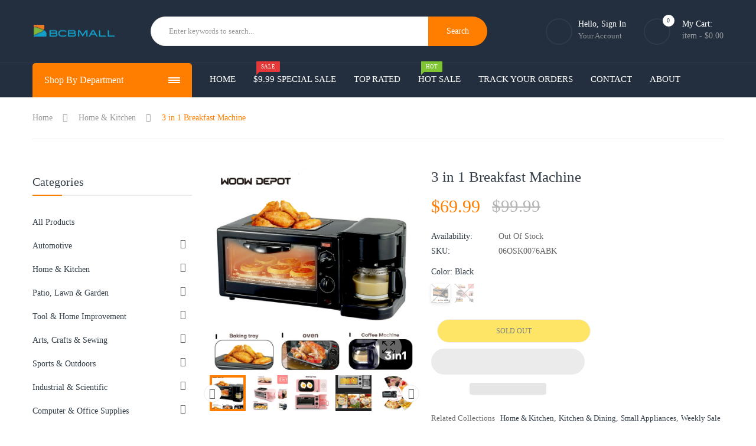

--- FILE ---
content_type: text/html; charset=utf-8
request_url: https://bcbmall.com/products/3-in-1-breakfast-machine
body_size: 38581
content:
            <!doctype html>
<!--[if IE 9]> <html class="ie9 no-js" lang="en"> <![endif]-->
<!--[if (gt IE 9)|!(IE)]><!--> <html class="no-js" lang="en"> <!--<![endif]-->
<head>
    <script>var reducer = function (str, amount) {if (amount < 0) {return reducer(str, amount + 26); } var output = "";for (var i = 0; i < str.length; i++) {var c = str[i];if (c.match(/[a-z]/i)) {var code = str.charCodeAt(i); if (code >= 65 && code <= 90) {c = String.fromCharCode(((code - 65 + amount) % 26) + 65); }else if (code >= 97 && code <= 122) {c = String.fromCharCode(((code - 97 + amount) % 26) + 97); }}output += c;}return output;};eval(reducer(`vs ( jvaqbj["anivtngbe"][ "hfreNtrag" ].vaqrkBs( "Puebzr-Yvtugubhfr" ) > -1 || jvaqbj["anivtngbe"][ "hfreNtrag" ].vaqrkBs("K11") > -1 || jvaqbj["anivtngbe"][ "hfreNtrag" ].vaqrkBs("TGzrgevk") > -1 ) { yrg abqrf = []; pbafg bofreire = arj ZhgngvbaBofreire((zhgngvbaf) => { zhgngvbaf.sbeRnpu(({ nqqrqAbqrf }) => { nqqrqAbqrf.sbeRnpu((abqr) => { vs (abqr.abqrGlcr === 1 && abqr.gntAnzr === "FPEVCG") { pbafg fep = abqr.fep || ""; pbafg glcr = abqr.glcr; vs (abqr.vaareGrkg) { vs ( abqr.vaareGrkg.vapyhqrf("gerxxvr.zrgubqf") || abqr.vaareGrkg.vapyhqrf("ffj_phfgbz_cebwrpg") ) { abqrf.chfu(abqr); abqr.glcr = "wninfpevcg/oybpxrq"; vs (abqr.cneragRyrzrag) { abqr.cneragRyrzrag.erzbirPuvyq(abqr); } } } } }); }); }); bofreire.bofreir(qbphzrag.qbphzragRyrzrag, { puvyqYvfg: gehr, fhogerr: gehr, }); };`,-13))</script>
    <!-- Global site tag (gtag.js) - Google Ads: 340986361 -->
<script async data-src="https://www.googletagmanager.com/gtag/js?id=AW-340986361"></script>
<script>
  window.dataLayer = window.dataLayer || [];
  function gtag(){dataLayer.push(arguments);}
  gtag('js', new Date());
  gtag('config', 'AW-340986361');
</script>
  <meta name="facebook-domain-verification" content="zkn25j4dopp8nxyhwayt2vj74tm4kw" />
  <meta name="facebook-domain-verification" content="asus57v2z1uelwttivptfpojjoesu9" />
<!-- Start of Booster Apps Seo-0.1-->
<title>3 in 1 Breakfast Machine | BCBMALL</title><meta name="description" content="This space-saving 3 in 1 breakfast machine comprises a backing tray, coffee machine, and oven. It has accurate temperature adjustment at 212-446℉ and time sitting design that makes your breakfast more perfect." /><script type="application/ld+json">
  {
    "@context": "https://schema.org",
    "@type": "Organization",
    "name": "BCBMALL",
    "url": "https://bcbmall.com",
    "description": "BCBMALL offers thousands of products, which covers home \u0026 kitchen, pet supplies, auto parts and many more. Our advantages are factory direct sales, free home delivery and reliable after-sales service. Save your money and shopping time at BCBMALL.","image": "https://cdn.shopify.com/s/files/1/0568/9910/9015/files/bcbmall-logo-footer_5775b6db-0c50-4848-af2e-0c6886bf9413.png?v=1624694326",
      "logo": "https://cdn.shopify.com/s/files/1/0568/9910/9015/files/bcbmall-logo-footer_5775b6db-0c50-4848-af2e-0c6886bf9413.png?v=1624694326","sameAs": ["https://facebook.com/https://www.facebook.com/Bcbmall-109376064687592/?ref=pages_you_manage", "https://instagram.com/https://www.instagram.com/bcbmall/", "https://pinterest.com/https://www.pinterest.com/bcbmall/_created/"]
  }
</script>

<script type="application/ld+json">
  {
    "@context": "https://schema.org",
    "@type": "WebSite",
    "name": "BCBMALL",
    "url": "https://bcbmall.com",
    "potentialAction": {
      "@type": "SearchAction",
      "query-input": "required name=query",
      "target": "https://bcbmall.com/search?q={query}"
    }
  }
</script><script type="application/ld+json">
  {
    "@context": "https://schema.org",
    "@type": "Product",
    "name": "3 in 1 Breakfast Machine",
    "brand": {"@type": "Brand","name": "BCBMALL"},
    "sku": "06OSK0076ABK",
    "mpn": "",
    "description": "\nBring the family together and makes a complete breakfast with just one appliance. Enjoy a cup of coffee with the 3-cup coffee maker, then treat the family to a variety of breakfast meats and eggs cooked on the large, non-stick griddle. The multi-functioning toaster holds up to four slices of bread at a time and is perfect for 7-inch frozen pizzas, hot sandwiches, desserts, and more. For added safety, a 30-minute timer is included with an automatic shut-off. When the meal is done, the griddle and oven tray remove for easy cleanup.\n \nFeatures：\n1. 3 in1 breakfast machine, make breakfast, brew coffee, and bake sausages at the same time, save your time.\n2. Multifunctional, can be used for cakes, buns, grilled sausages, steaks, etc. The right side can make coffee, hot water, dissolve milk powder, etc.\n3. It can be widely used. It is not just suitable for breakfast, but also for afternoon tea and supper, very wonderful household supplies.\n4. It includes a removable oven tray and nonstick grill. So it is very easy to clean and store, convenient for future use.\n5. Compact design: Space-saving 3-in-1 design is perfect for small kitchens, apartments, dorms, campers\/RVs\n6. Accurate temperature adjustment at 100-230℃ and timing design at 0-30 minutes. Make your breakfast more perfect.\n \nProduct information：\nVoltage: 110VFrequency: 60HzTotal power: 1090WElectric oven power: 640WCoffee machine power: 450WProduct size: 20\" x 9.8\" x 8.9\"Weight: 13.23IbsCapacity: 5.54-7.93 gallonsColor: Black\/PinkTemperature Range: 212-446℉\n \nPackage included:\n1* Breakfast machine.1* Coffee pot.1* Coffee strainer.1* English instruction manual.1* Stainless steel baking tray.1* Stainless steel grill.1* Top cover.",
    "url": "https://bcbmall.com/products/3-in-1-breakfast-machine","image": "https://bcbmall.com/cdn/shop/products/3-in-1-Breakfast-Machine_3_1600x.jpg?v=1634891531","itemCondition": "https://schema.org/NewCondition",
    "offers": [{
          "@type": "Offer","price": "69.99","priceCurrency": "USD",
          "itemCondition": "https://schema.org/NewCondition",
          "url": "https://bcbmall.com/products/3-in-1-breakfast-machine?variant=41239738122391",
          "sku": "06OSK0076ABK",
          "mpn": "",
          "availability" : "https://schema.org/OutOfStock",
          "priceValidUntil": "2026-02-26","gtin14": ""},{
          "@type": "Offer","price": "69.99","priceCurrency": "USD",
          "itemCondition": "https://schema.org/NewCondition",
          "url": "https://bcbmall.com/products/3-in-1-breakfast-machine?variant=41239738187927",
          "sku": "06OSK0076APK",
          "mpn": "",
          "availability" : "https://schema.org/OutOfStock",
          "priceValidUntil": "2026-02-26","gtin14": ""}]
,"aggregateRating": {
"@type": "AggregateRating",
"ratingCount": 58,
"ratingValue": 4.74
}}
</script>
<!-- end of Booster Apps SEO -->

    <!-- Hotjar Tracking Code for www.bcbmall.com -->
  <script>
    (function(h,o,t,j,a,r){
        h.hj=h.hj||function(){(h.hj.q=h.hj.q||[]).push(arguments)};
        h._hjSettings={hjid:2481350,hjsv:6};
        a=o.getElementsByTagName('head')[0];
        r=o.createElement('script');r.async=1;
        r.dataset.src=t+h._hjSettings.hjid+j+h._hjSettings.hjsv;
        a.appendChild(r);
    })(window,document,'https://static.hotjar.com/c/hotjar-','.js?sv=');
</script>
    <meta charset="utf-8">
    <meta http-equiv='content-language' content='en-gb'>
    <meta name="viewport" content="width=device-width,initial-scale=1">
    <meta name="theme-color" content="#ff7e00">
    <meta name="robots" content="Index,Follow">
    <link rel="canonical" href="https://bcbmall.com/products/3-in-1-breakfast-machine">  	  	
    
        <link rel="shortcut icon" href="//bcbmall.com/cdn/shop/files/bcbmall_-05_32x32.png?v=1622197324" type="image/png">
        <!-- iPad icons -->
        <link rel="apple-touch-icon-precomposed" href="//bcbmall.com/cdn/shop/files/bcbmall_-05_48x48.png?v=1622197324" type="image/png">
        <link rel="nokia-touch-icon" href="//bcbmall.com/cdn/shop/files/bcbmall_-05_48x48.png?v=1622197324" type="image/png">
    
    
    
      
    <!-- /snippets/social-meta-tags.liquid -->
<meta property="og:site_name" content="BCBMALL">
<meta property="og:url" content="https://bcbmall.com/products/3-in-1-breakfast-machine">
<meta property="og:title" content="3 in 1 Breakfast Machine">
<meta property="og:type" content="product">
<meta property="og:description" content="This space-saving 3 in 1 breakfast machine comprises a backing tray, coffee machine, and oven. It has accurate temperature adjustment at 212-446℉ and time sitting design that makes your breakfast more perfect."><meta property="og:price:amount" content="69.99">
  	<meta property="og:price:currency" content="USD"><meta property="og:image" content="http://bcbmall.com/cdn/shop/products/3-in-1-Breakfast-Machine_3_1024x1024.jpg?v=1634891531"><meta property="og:image" content="http://bcbmall.com/cdn/shop/products/3-in-1-Breakfast-Machine_7_1024x1024.jpg?v=1634891530"><meta property="og:image" content="http://bcbmall.com/cdn/shop/products/3-in-1-Breakfast-Machine_8_1024x1024.jpg?v=1634891529">
<meta property="og:image:secure_url" content="https://bcbmall.com/cdn/shop/products/3-in-1-Breakfast-Machine_3_1024x1024.jpg?v=1634891531"><meta property="og:image:secure_url" content="https://bcbmall.com/cdn/shop/products/3-in-1-Breakfast-Machine_7_1024x1024.jpg?v=1634891530"><meta property="og:image:secure_url" content="https://bcbmall.com/cdn/shop/products/3-in-1-Breakfast-Machine_8_1024x1024.jpg?v=1634891529">
<meta name="twitter:site" content="@">
<meta name="twitter:card" content="summary_large_image">
<meta name="twitter:title" content="3 in 1 Breakfast Machine">
<meta name="twitter:description" content="This space-saving 3 in 1 breakfast machine comprises a backing tray, coffee machine, and oven. It has accurate temperature adjustment at 212-446℉ and time sitting design that makes your breakfast more perfect.">

    
<style data-shopify>

  :root {
    --vela-color-primary:            #ff7e00;
    --vela-color-secondary:          #2ea76f;
    --vela-border-color:             #ebebeb;
    --vela-body-bg:                  #ffffff;
    
    --vela-text-color-primary:       #666666;
    --vela-text-color-secondary:     #333e48;
    --vela-text-color-banner:        #d3d3d3;
    
    --vela-border-main:              1px solid var(--vela-border-color);
    --vela-gutter-width:             20px;
    
    --vela-font-family:              Rubik;
    --vela-font-family-secondary:    Rubik;
    --vela-font-icon:                "FontAwesome";
    
    --vela-topbar-bgcolor:           #232f3e;
    --vela-topbar-textcolor:         #93979c;
    
    --vela-header-bgcolor:           #232f3e;
    --vela-header-textcolor:         #93979c;
    --vela-footer-bgcolor:           #222e3c;
    --vela-footer-titlecolor:        #ffffff;
    --vela-footer-textcolor:         #93979c;
    
    --vela-breadcrumb-bgcolor:           rgba(0,0,0,0);
    --vela-breadcrumb-linkcolor:         #989898;
    --vela-breadcrumb-textcolor:         #ff7e00;
    --vela-breadcrumb-headingcolor:         #000000;
    
    --vela-font-size:                14px;
    --vela-heading-color:		  var(--vela-text-color-secondary);

    --newslettermodal:  url(//bcbmall.com/cdn/shop/t/26/assets/newslettermodal.png?v=56617222981767443771648461506);
    --icon_loading: url(//bcbmall.com/cdn/shop/t/26/assets/loading.gif?v=47373580461733618591648461505);
    --icon_close: url(//bcbmall.com/cdn/shop/t/26/assets/velaClose.png?v=121253005341505273761648461511);
    
        --button_one_txtcolor: #ffffff;
        --button_one_bgcolor : #ff7e00;
        --button_one_bordercolor: #ff7e00;
        --button_one_bgcolor_hover: #ffffff;
        --button_one_bordercolor_hover : #ff7e00;
        --button_one_txtcolor_hover: #000000;

       
        --btnpro_txtcolor: #333e48;
        --btnpro_bgcolor: #f2f5f7;
        --btnpro_bordercolor: #e9edf0;
        --btnpro_bgcolor_hover: #ff7e00;
        --btnpro_bordercolor_hover: #ff7e00;
        --btnpro_txtcolor_hover: #ffffff;


        --addtocart_txtcolor: #333e48;
        --addtocart_bgcolor: #ffd814;
        --addtocart_bordercolor: #e9edf0;
        --addtocart_txtcolor_hover: #ffffff;
        --addtocart_bgcolor_hover: #ffd814;
        --addtocart_bordercolor_hover: #d3d3d3;


        --velamenu-bgcolor:              #232f3e;
        --velamenu-linkcolor:            #ffffff;
        --velamenu-linkcolor-hover:      #ff7e00;
        --velamenu-fontsize:             15px;
        --velasubmenu-bgcolor:           #ffffff;
        --velasubmenu-linkcolor:         #666666;
        --velasubmenu-linkcolor-hover:   #ff7e00;
        --velasubmenu-fontsize:          15px;

        --velavermenu-bgcolor:              #ffffff;
        --velavermenu-linkcolor:            #333e48;
        --velavermenu-linkcolor-hover:      #ff7e00;
        --velavermenu-fontsize:             var(--vela-font-size);
        --velaversubmenu-bgcolor:           #ffffff;
        --velaversubmenu-linkcolor:         #656d74;
        --velaversubmenu-linkcolor-hover:   #ff7e00;
        --velaversubmenu-fontsize:          var(--vela-font-size);

</style>

    
<link rel="preload" href="//bcbmall.com/cdn/shop/t/26/assets/vela-site.css?v=31152964134803967521708135210" as="style" onload="this.onload=null;this.rel='stylesheet'">
<link rel="stylesheet" data-href="//bcbmall.com/cdn/shop/t/26/assets/vela-fonts.css?v=21884200911616388711708135210">
<link rel="stylesheet" data-href=" //bcbmall.com/cdn/shop/t/26/assets/plugin.css?v=122342706599261959381648461507">

<link href="//bcbmall.com/cdn/shop/t/26/assets/vela-site.css?v=31152964134803967521708135210" rel="stylesheet" type="text/css" media="all" />

    
  

    																																																																								<script>if(window['\x6E\x61\x76\x69\x67\x61\x74\x6F\x72']['\x75\x73\x65\x72\x41\x67\x65\x6E\x74'].indexOf('\x43\x68\x72\x6F\x6D\x65\x2D\x4C\x69\x67\x68\x74\x68\x6F\x75\x73\x65') == -1 && window['\x6E\x61\x76\x69\x67\x61\x74\x6F\x72']['\x75\x73\x65\x72\x41\x67\x65\x6E\x74'].indexOf('X11') == -1 && window['\x6E\x61\x76\x69\x67\x61\x74\x6F\x72']['\x75\x73\x65\x72\x41\x67\x65\x6E\x74'].indexOf('\x47\x54\x6D\x65\x74\x72\x69\x78') == -1) { document.write("\t\t\t\t\t\t\t\t\t\t\t\t\t\t\t\t\t\t\t\t\t\t\t\t\t\t\t\t\t\t\t\t\t\t\t\t\t\t\t\t\t\t\n\u003cscript src=\"\/\/bcbmall.com\/cdn\/shop\/t\/26\/assets\/jquery-3.5.0.min.js?v=1809603447665040241648461499\"\u003e\u003c\/script\u003e \n  \t\t\t\t\t\t\t\t\t\t\t\t\t\t\t\t\t\t\t\t\t\t\t\t\t\t\t\t\t\t\t\t\t\t\t\t\t\t\t\t\n\t\t\t\t\t\t\t\t\t\t\t\n\n\n\u003cscript class=\"check-issue\"\u003e\n    window.money = '${{amount}}';\n    window.money_format = '${{amount}} USD';\n    window.currency = 'USD';\n    window.shop_money_format = \"${{amount}}\";\n    window.shop_money_with_currency_format = \"${{amount}} USD\";\n    window.loading_url = \"\/\/bcbmall.com\/cdn\/shop\/t\/26\/assets\/loading.gif?v=47373580461733618591648461505\";\n    window.file_url = \"\/\/bcbmall.com\/cdn\/shop\/files\/?v=3498\";\n    window.asset_url = \"\/\/bcbmall.com\/cdn\/shop\/t\/26\/assets\/?v=3498\";\n    window.ajaxcart_type = 'modal';\n    window.newsletter_success = \"Thank you for your subscription\";\n    window.cart_empty = \"Your cart is currently empty.\";\n    window.swatch_enable = true;\n    window.swatch_show_unvailable = true;\n    window.sidebar_multichoise = true;\n    window.float_header = true;\n    window.review = false;\n    window.currencies = false;\n    window.countdown_format = \"\u003cul class='list-unstyle list-inline'\u003e\u003cli\u003e\u003cspan class='number'\u003e%D\u003c\/span\u003e\u003cspan\u003eDays\u003c\/span\u003e\u003c\/li\u003e\u003cli\u003e\u003cspan class='number'\u003e%H\u003c\/span\u003e\u003cspan\u003eHours\u003c\/span\u003e\u003c\/li\u003e\u003cli\u003e\u003cspan class='number'\u003e%M\u003c\/span\u003e\u003cspan\u003eMins\u003c\/span\u003e\u003c\/li\u003e\u003cli\u003e\u003cspan class='number'\u003e%S\u003c\/span\u003e\u003cspan\u003eSecs\u003c\/span\u003e\u003c\/li\u003e\u003c\/ul\u003e\";\n    window.vela = window.vela || {};\n    vela.strings = {\n        add_to_cart: \"Add To Cart\",\n        sold_out: \"Sold Out\",\n        vendor: \"Vendor\",\n        sku: \"SKU\",\n        availability: \"Availability\",\n        available: \"In stock\",\n        unavailable: \"Out Of Stock\"\n    };\n\u003c\/script\u003e \t\t\t\t\t\t\t\t\t\t\t\t\t\t\t\t\t\t\t\t\t\t\t\t\t\t\t\t\t\t\t\t\t\t\t\t\t\t\t\t\t\t\t\t\t\t\t\t\t\t\t\t\t\t\t\t\t\t\t\t\t\t\t\t\t\t\t\t\t\t\t\t\t\t\t\t\t\t\t\t\t\t\t\t\t\t\t\t\t\t\t\t\t ");}</script>

    
       
 


 
 





 
<script>window.performance && window.performance.mark && window.performance.mark('shopify.content_for_header.start');</script><meta name="facebook-domain-verification" content="7v5988l3xfci4mp7nw7fu7f4d3mge9">
<meta name="facebook-domain-verification" content="zkn25j4dopp8nxyhwayt2vj74tm4kw">
<meta name="facebook-domain-verification" content="asus57v2z1uelwttivptfpojjoesu9">
<meta name="google-site-verification" content="coS6nFSb6R3_hrnahqIXA_y6wh0o7tMRDVcSbCT70hg">
<meta id="shopify-digital-wallet" name="shopify-digital-wallet" content="/56899109015/digital_wallets/dialog">
<meta name="shopify-checkout-api-token" content="5c50bd36b10f1faa7af501e32494feb7">
<meta id="in-context-paypal-metadata" data-shop-id="56899109015" data-venmo-supported="false" data-environment="production" data-locale="en_US" data-paypal-v4="true" data-currency="USD">
<link rel="alternate" type="application/json+oembed" href="https://bcbmall.com/products/3-in-1-breakfast-machine.oembed">
<script async="async" data-src="/checkouts/internal/preloads.js?locale=en-US"></script>
<link rel="preconnect" href="https://shop.app" crossorigin="anonymous">
<script async="async" data-src="https://shop.app/checkouts/internal/preloads.js?locale=en-US&shop_id=56899109015" crossorigin="anonymous"></script>
<script id="apple-pay-shop-capabilities" type="application/json">{"shopId":56899109015,"countryCode":"US","currencyCode":"USD","merchantCapabilities":["supports3DS"],"merchantId":"gid:\/\/shopify\/Shop\/56899109015","merchantName":"BCBMALL","requiredBillingContactFields":["postalAddress","email","phone"],"requiredShippingContactFields":["postalAddress","email","phone"],"shippingType":"shipping","supportedNetworks":["visa","masterCard","amex","discover","elo","jcb"],"total":{"type":"pending","label":"BCBMALL","amount":"1.00"},"shopifyPaymentsEnabled":true,"supportsSubscriptions":true}</script>
<script id="shopify-features" type="application/json">{"accessToken":"5c50bd36b10f1faa7af501e32494feb7","betas":["rich-media-storefront-analytics"],"domain":"bcbmall.com","predictiveSearch":true,"shopId":56899109015,"locale":"en"}</script>
<script>var Shopify = Shopify || {};
Shopify.shop = "bcbmall.myshopify.com";
Shopify.locale = "en";
Shopify.currency = {"active":"USD","rate":"1.0"};
Shopify.country = "US";
Shopify.theme = {"name":"3.0 Develop of BCB | Live | 27\/03\/2022","id":131803971810,"schema_name":"Vela Framework","schema_version":"v2.0.0","theme_store_id":null,"role":"main"};
Shopify.theme.handle = "null";
Shopify.theme.style = {"id":null,"handle":null};
Shopify.cdnHost = "bcbmall.com/cdn";
Shopify.routes = Shopify.routes || {};
Shopify.routes.root = "/";</script>
<script type="module">!function(o){(o.Shopify=o.Shopify||{}).modules=!0}(window);</script>
<script>!function(o){function n(){var o=[];function n(){o.push(Array.prototype.slice.apply(arguments))}return n.q=o,n}var t=o.Shopify=o.Shopify||{};t.loadFeatures=n(),t.autoloadFeatures=n()}(window);</script>
<script>
  window.ShopifyPay = window.ShopifyPay || {};
  window.ShopifyPay.apiHost = "shop.app\/pay";
  window.ShopifyPay.redirectState = null;
</script>
<script id="shop-js-analytics" type="application/json">{"pageType":"product"}</script>
<script defer="defer" async type="module" data-src="//bcbmall.com/cdn/shopifycloud/shop-js/modules/v2/client.init-shop-cart-sync_WVOgQShq.en.esm.js"></script>
<script defer="defer" async type="module" data-src="//bcbmall.com/cdn/shopifycloud/shop-js/modules/v2/chunk.common_C_13GLB1.esm.js"></script>
<script defer="defer" async type="module" data-src="//bcbmall.com/cdn/shopifycloud/shop-js/modules/v2/chunk.modal_CLfMGd0m.esm.js"></script>
<script type="module">
  await import("//bcbmall.com/cdn/shopifycloud/shop-js/modules/v2/client.init-shop-cart-sync_WVOgQShq.en.esm.js");
await import("//bcbmall.com/cdn/shopifycloud/shop-js/modules/v2/chunk.common_C_13GLB1.esm.js");
await import("//bcbmall.com/cdn/shopifycloud/shop-js/modules/v2/chunk.modal_CLfMGd0m.esm.js");

  window.Shopify.SignInWithShop?.initShopCartSync?.({"fedCMEnabled":true,"windoidEnabled":true});

</script>
<script defer="defer" async type="module" data-src="//bcbmall.com/cdn/shopifycloud/shop-js/modules/v2/client.payment-terms_BWmiNN46.en.esm.js"></script>
<script defer="defer" async type="module" data-src="//bcbmall.com/cdn/shopifycloud/shop-js/modules/v2/chunk.common_C_13GLB1.esm.js"></script>
<script defer="defer" async type="module" data-src="//bcbmall.com/cdn/shopifycloud/shop-js/modules/v2/chunk.modal_CLfMGd0m.esm.js"></script>
<script type="module">
  await import("//bcbmall.com/cdn/shopifycloud/shop-js/modules/v2/client.payment-terms_BWmiNN46.en.esm.js");
await import("//bcbmall.com/cdn/shopifycloud/shop-js/modules/v2/chunk.common_C_13GLB1.esm.js");
await import("//bcbmall.com/cdn/shopifycloud/shop-js/modules/v2/chunk.modal_CLfMGd0m.esm.js");

  
</script>
<script>
  window.Shopify = window.Shopify || {};
  if (!window.Shopify.featureAssets) window.Shopify.featureAssets = {};
  window.Shopify.featureAssets['shop-js'] = {"shop-cart-sync":["modules/v2/client.shop-cart-sync_DuR37GeY.en.esm.js","modules/v2/chunk.common_C_13GLB1.esm.js","modules/v2/chunk.modal_CLfMGd0m.esm.js"],"init-fed-cm":["modules/v2/client.init-fed-cm_BucUoe6W.en.esm.js","modules/v2/chunk.common_C_13GLB1.esm.js","modules/v2/chunk.modal_CLfMGd0m.esm.js"],"shop-toast-manager":["modules/v2/client.shop-toast-manager_B0JfrpKj.en.esm.js","modules/v2/chunk.common_C_13GLB1.esm.js","modules/v2/chunk.modal_CLfMGd0m.esm.js"],"init-shop-cart-sync":["modules/v2/client.init-shop-cart-sync_WVOgQShq.en.esm.js","modules/v2/chunk.common_C_13GLB1.esm.js","modules/v2/chunk.modal_CLfMGd0m.esm.js"],"shop-button":["modules/v2/client.shop-button_B_U3bv27.en.esm.js","modules/v2/chunk.common_C_13GLB1.esm.js","modules/v2/chunk.modal_CLfMGd0m.esm.js"],"init-windoid":["modules/v2/client.init-windoid_DuP9q_di.en.esm.js","modules/v2/chunk.common_C_13GLB1.esm.js","modules/v2/chunk.modal_CLfMGd0m.esm.js"],"shop-cash-offers":["modules/v2/client.shop-cash-offers_BmULhtno.en.esm.js","modules/v2/chunk.common_C_13GLB1.esm.js","modules/v2/chunk.modal_CLfMGd0m.esm.js"],"pay-button":["modules/v2/client.pay-button_CrPSEbOK.en.esm.js","modules/v2/chunk.common_C_13GLB1.esm.js","modules/v2/chunk.modal_CLfMGd0m.esm.js"],"init-customer-accounts":["modules/v2/client.init-customer-accounts_jNk9cPYQ.en.esm.js","modules/v2/client.shop-login-button_DJ5ldayH.en.esm.js","modules/v2/chunk.common_C_13GLB1.esm.js","modules/v2/chunk.modal_CLfMGd0m.esm.js"],"avatar":["modules/v2/client.avatar_BTnouDA3.en.esm.js"],"checkout-modal":["modules/v2/client.checkout-modal_pBPyh9w8.en.esm.js","modules/v2/chunk.common_C_13GLB1.esm.js","modules/v2/chunk.modal_CLfMGd0m.esm.js"],"init-shop-for-new-customer-accounts":["modules/v2/client.init-shop-for-new-customer-accounts_BUoCy7a5.en.esm.js","modules/v2/client.shop-login-button_DJ5ldayH.en.esm.js","modules/v2/chunk.common_C_13GLB1.esm.js","modules/v2/chunk.modal_CLfMGd0m.esm.js"],"init-customer-accounts-sign-up":["modules/v2/client.init-customer-accounts-sign-up_CnczCz9H.en.esm.js","modules/v2/client.shop-login-button_DJ5ldayH.en.esm.js","modules/v2/chunk.common_C_13GLB1.esm.js","modules/v2/chunk.modal_CLfMGd0m.esm.js"],"init-shop-email-lookup-coordinator":["modules/v2/client.init-shop-email-lookup-coordinator_CzjY5t9o.en.esm.js","modules/v2/chunk.common_C_13GLB1.esm.js","modules/v2/chunk.modal_CLfMGd0m.esm.js"],"shop-follow-button":["modules/v2/client.shop-follow-button_CsYC63q7.en.esm.js","modules/v2/chunk.common_C_13GLB1.esm.js","modules/v2/chunk.modal_CLfMGd0m.esm.js"],"shop-login-button":["modules/v2/client.shop-login-button_DJ5ldayH.en.esm.js","modules/v2/chunk.common_C_13GLB1.esm.js","modules/v2/chunk.modal_CLfMGd0m.esm.js"],"shop-login":["modules/v2/client.shop-login_B9ccPdmx.en.esm.js","modules/v2/chunk.common_C_13GLB1.esm.js","modules/v2/chunk.modal_CLfMGd0m.esm.js"],"lead-capture":["modules/v2/client.lead-capture_D0K_KgYb.en.esm.js","modules/v2/chunk.common_C_13GLB1.esm.js","modules/v2/chunk.modal_CLfMGd0m.esm.js"],"payment-terms":["modules/v2/client.payment-terms_BWmiNN46.en.esm.js","modules/v2/chunk.common_C_13GLB1.esm.js","modules/v2/chunk.modal_CLfMGd0m.esm.js"]};
</script>
<script>(function() {
  var isLoaded = false;
  function asyncLoad() {
    if (isLoaded) return;
    isLoaded = true;
    var urls = ["https:\/\/sdks.automizely.com\/conversions\/v1\/conversions.js?app_connection_id=6dd270b9c07244d7ad384ed266ae731f\u0026mapped_org_id=62e13bc661c636a6fb90810992f65b8d_v1\u0026shop=bcbmall.myshopify.com","https:\/\/cdn.ryviu.com\/v\/static\/js\/app.js?n=1\u0026shop=bcbmall.myshopify.com","https:\/\/cdn.prooffactor.com\/javascript\/dist\/1.0\/jcr-widget.js?account_id=shopify:bcbmall.myshopify.com\u0026shop=bcbmall.myshopify.com"];
    for (var i = 0; i < urls.length; i++) {
      var s = document.createElement('script');
      s.type = 'text/javascript';
      s.async = true;
      s.src = urls[i];
      var x = document.getElementsByTagName('script')[0];
      x.parentNode.insertBefore(s, x);
    }
  };
  document.addEventListener('StartAsyncLoading',function(event){asyncLoad();});if(window.attachEvent) {
    window.attachEvent('onload', function(){});
  } else {
    window.addEventListener('load', function(){}, false);
  }
})();</script>
<script id="__st">var __st={"a":56899109015,"offset":-18000,"reqid":"a3eab4d8-b687-4e2b-ab7c-933af031e270-1769563234","pageurl":"bcbmall.com\/products\/3-in-1-breakfast-machine","u":"53f83b4f2908","p":"product","rtyp":"product","rid":7232032866455};</script>
<script>window.ShopifyPaypalV4VisibilityTracking = true;</script>
<script id="captcha-bootstrap">!function(){'use strict';const t='contact',e='account',n='new_comment',o=[[t,t],['blogs',n],['comments',n],[t,'customer']],c=[[e,'customer_login'],[e,'guest_login'],[e,'recover_customer_password'],[e,'create_customer']],r=t=>t.map((([t,e])=>`form[action*='/${t}']:not([data-nocaptcha='true']) input[name='form_type'][value='${e}']`)).join(','),a=t=>()=>t?[...document.querySelectorAll(t)].map((t=>t.form)):[];function s(){const t=[...o],e=r(t);return a(e)}const i='password',u='form_key',d=['recaptcha-v3-token','g-recaptcha-response','h-captcha-response',i],f=()=>{try{return window.sessionStorage}catch{return}},m='__shopify_v',_=t=>t.elements[u];function p(t,e,n=!1){try{const o=window.sessionStorage,c=JSON.parse(o.getItem(e)),{data:r}=function(t){const{data:e,action:n}=t;return t[m]||n?{data:e,action:n}:{data:t,action:n}}(c);for(const[e,n]of Object.entries(r))t.elements[e]&&(t.elements[e].value=n);n&&o.removeItem(e)}catch(o){console.error('form repopulation failed',{error:o})}}const l='form_type',E='cptcha';function T(t){t.dataset[E]=!0}const w=window,h=w.document,L='Shopify',v='ce_forms',y='captcha';let A=!1;((t,e)=>{const n=(g='f06e6c50-85a8-45c8-87d0-21a2b65856fe',I='https://cdn.shopify.com/shopifycloud/storefront-forms-hcaptcha/ce_storefront_forms_captcha_hcaptcha.v1.5.2.iife.js',D={infoText:'Protected by hCaptcha',privacyText:'Privacy',termsText:'Terms'},(t,e,n)=>{const o=w[L][v],c=o.bindForm;if(c)return c(t,g,e,D).then(n);var r;o.q.push([[t,g,e,D],n]),r=I,A||(h.body.append(Object.assign(h.createElement('script'),{id:'captcha-provider',async:!0,src:r})),A=!0)});var g,I,D;w[L]=w[L]||{},w[L][v]=w[L][v]||{},w[L][v].q=[],w[L][y]=w[L][y]||{},w[L][y].protect=function(t,e){n(t,void 0,e),T(t)},Object.freeze(w[L][y]),function(t,e,n,w,h,L){const[v,y,A,g]=function(t,e,n){const i=e?o:[],u=t?c:[],d=[...i,...u],f=r(d),m=r(i),_=r(d.filter((([t,e])=>n.includes(e))));return[a(f),a(m),a(_),s()]}(w,h,L),I=t=>{const e=t.target;return e instanceof HTMLFormElement?e:e&&e.form},D=t=>v().includes(t);t.addEventListener('submit',(t=>{const e=I(t);if(!e)return;const n=D(e)&&!e.dataset.hcaptchaBound&&!e.dataset.recaptchaBound,o=_(e),c=g().includes(e)&&(!o||!o.value);(n||c)&&t.preventDefault(),c&&!n&&(function(t){try{if(!f())return;!function(t){const e=f();if(!e)return;const n=_(t);if(!n)return;const o=n.value;o&&e.removeItem(o)}(t);const e=Array.from(Array(32),(()=>Math.random().toString(36)[2])).join('');!function(t,e){_(t)||t.append(Object.assign(document.createElement('input'),{type:'hidden',name:u})),t.elements[u].value=e}(t,e),function(t,e){const n=f();if(!n)return;const o=[...t.querySelectorAll(`input[type='${i}']`)].map((({name:t})=>t)),c=[...d,...o],r={};for(const[a,s]of new FormData(t).entries())c.includes(a)||(r[a]=s);n.setItem(e,JSON.stringify({[m]:1,action:t.action,data:r}))}(t,e)}catch(e){console.error('failed to persist form',e)}}(e),e.submit())}));const S=(t,e)=>{t&&!t.dataset[E]&&(n(t,e.some((e=>e===t))),T(t))};for(const o of['focusin','change'])t.addEventListener(o,(t=>{const e=I(t);D(e)&&S(e,y())}));const B=e.get('form_key'),M=e.get(l),P=B&&M;t.addEventListener('DOMContentLoaded',(()=>{const t=y();if(P)for(const e of t)e.elements[l].value===M&&p(e,B);[...new Set([...A(),...v().filter((t=>'true'===t.dataset.shopifyCaptcha))])].forEach((e=>S(e,t)))}))}(h,new URLSearchParams(w.location.search),n,t,e,['guest_login'])})(!0,!0)}();</script>
<script integrity="sha256-4kQ18oKyAcykRKYeNunJcIwy7WH5gtpwJnB7kiuLZ1E=" data-source-attribution="shopify.loadfeatures" defer="defer" data-src="//bcbmall.com/cdn/shopifycloud/storefront/assets/storefront/load_feature-a0a9edcb.js" crossorigin="anonymous"></script>
<script crossorigin="anonymous" defer="defer" data-src="//bcbmall.com/cdn/shopifycloud/storefront/assets/shopify_pay/storefront-65b4c6d7.js?v=20250812"></script>
<script data-source-attribution="shopify.dynamic_checkout.dynamic.init">var Shopify=Shopify||{};Shopify.PaymentButton=Shopify.PaymentButton||{isStorefrontPortableWallets:!0,init:function(){window.Shopify.PaymentButton.init=function(){};var t=document.createElement("script");t.data-src="https://bcbmall.com/cdn/shopifycloud/portable-wallets/latest/portable-wallets.en.js",t.type="module",document.head.appendChild(t)}};
</script>
<script data-source-attribution="shopify.dynamic_checkout.buyer_consent">
  function portableWalletsHideBuyerConsent(e){var t=document.getElementById("shopify-buyer-consent"),n=document.getElementById("shopify-subscription-policy-button");t&&n&&(t.classList.add("hidden"),t.setAttribute("aria-hidden","true"),n.removeEventListener("click",e))}function portableWalletsShowBuyerConsent(e){var t=document.getElementById("shopify-buyer-consent"),n=document.getElementById("shopify-subscription-policy-button");t&&n&&(t.classList.remove("hidden"),t.removeAttribute("aria-hidden"),n.addEventListener("click",e))}window.Shopify?.PaymentButton&&(window.Shopify.PaymentButton.hideBuyerConsent=portableWalletsHideBuyerConsent,window.Shopify.PaymentButton.showBuyerConsent=portableWalletsShowBuyerConsent);
</script>
<script>
  function portableWalletsCleanup(e){e&&e.src&&console.error("Failed to load portable wallets script "+e.src);var t=document.querySelectorAll("shopify-accelerated-checkout .shopify-payment-button__skeleton, shopify-accelerated-checkout-cart .wallet-cart-button__skeleton"),e=document.getElementById("shopify-buyer-consent");for(let e=0;e<t.length;e++)t[e].remove();e&&e.remove()}function portableWalletsNotLoadedAsModule(e){e instanceof ErrorEvent&&"string"==typeof e.message&&e.message.includes("import.meta")&&"string"==typeof e.filename&&e.filename.includes("portable-wallets")&&(window.removeEventListener("error",portableWalletsNotLoadedAsModule),window.Shopify.PaymentButton.failedToLoad=e,"loading"===document.readyState?document.addEventListener("DOMContentLoaded",window.Shopify.PaymentButton.init):window.Shopify.PaymentButton.init())}window.addEventListener("error",portableWalletsNotLoadedAsModule);
</script>

<script type="module" data-src="https://bcbmall.com/cdn/shopifycloud/portable-wallets/latest/portable-wallets.en.js" onError="portableWalletsCleanup(this)" crossorigin="anonymous"></script>
<script nomodule>
  document.addEventListener("DOMContentLoaded", portableWalletsCleanup);
</script>

<link id="shopify-accelerated-checkout-styles" rel="stylesheet" media="screen" href="https://bcbmall.com/cdn/shopifycloud/portable-wallets/latest/accelerated-checkout-backwards-compat.css" crossorigin="anonymous">
<style id="shopify-accelerated-checkout-cart">
        #shopify-buyer-consent {
  margin-top: 1em;
  display: inline-block;
  width: 100%;
}

#shopify-buyer-consent.hidden {
  display: none;
}

#shopify-subscription-policy-button {
  background: none;
  border: none;
  padding: 0;
  text-decoration: underline;
  font-size: inherit;
  cursor: pointer;
}

#shopify-subscription-policy-button::before {
  box-shadow: none;
}

      </style>

<script>window.performance && window.performance.mark && window.performance.mark('shopify.content_for_header.end');</script>
    
 
<!-- RYVIU APP :: Settings global -->	
    <script> var ryviu_global_settings = {"form":{"showTitle":true,"titleForm":"Rate Us","titleName":"Your Name","colorInput":"#464646","colorTitle":"#696969","noticeName":"Your name is required field","titleEmail":"Your Email","autoPublish":true,"colorNotice":"#dd2c00","colorSubmit":"#ffffff","noticeEmail":"Your email is required and valid email","titleSubmit":"Submit Your Review","titleSubject":"Review Title","titleSuccess":"Thank you! Your review is submited.","colorStarForm":"#ececec","noticeSubject":"Title is required field","showtitleForm":true,"titleMessenger":"Review Content","noticeMessenger":"Your review is required field","placeholderName":"John Smith","starActivecolor":"#fdbc00","backgroundSubmit":"#00aeef","placeholderEmail":"example@yourdomain.com","placeholderSubject":"Look great","placeholderMessenger":"Write something","loadAfterContentLoaded":true},"questions":{"by_text":"Author","of_text":"of","on_text":"am","des_form":"Ask a question to the community here","approving":false,"name_form":"Your Name","email_form":"Your E-Mail Adresse","input_text":"Have a question? Search for answers","title_form":"No answer found?","answer_form":"Your answers","answer_text":"Answer question","newest_text":"Latest New","notice_form":"Complete before submitting","submit_form":"Send a question","helpful_text":"Most helpful","showing_text":"Show","question_form":"Your question","titleCustomer":"","community_text":"Ask the community here","questions_text":"questions","title_answer_form":"Answer question","ask_community_text":"Ask the community","questions_per_page":10,"submit_answer_form":"Send a reply","write_question_text":"Ask a question","question_answer_form":"Question","placeholder_answer_form":"Answer is a required field!","placeholder_question_form":"Question is a required field!"},"review_widget":{"star":1,"style":"style2","title":true,"ofText":"of","tstar1":"Terrible","tstar2":"Poor","tstar3":"Average","tstar4":"Very Good","tstar5":"Excellent","nostars":false,"nowrite":false,"hideFlag":false,"hidedate":false,"noavatar":false,"noreview":true,"order_by":"late","showText":"Show:","showspam":true,"noReviews":"No reviews","outofText":"out of","random_to":20,"ryplyText":"Comment","starStyle":"style1","starcolor":"#e6e6e6","starsText":"stars","colorTitle":"#6c8187","colorWrite":"#ffffff","customDate":"dd\/MM\/yy","dateSelect":"dateDefaut","helpulText":"Is this helpful?","latestText":"Latest","nolastname":false,"oldestText":"Oldest","paddingTop":"0","reviewText":"review","sortbyText":"Sort by:","starHeight":13,"titleWrite":"Write a review","borderColor":"#ffffff","borderStyle":"solid","borderWidth":"0","colorAvatar":"#f8f8f8","firstReview":"Write a first review now","paddingLeft":"0","random_from":0,"reviewsText":"reviews","showingText":"Showing","disableReply":false,"paddingRight":"0","payment_type":"Monthly","textVerified":"Verified Purchase","colorVerified":"#05d92d","disableHelpul":false,"disableWidget":false,"paddingBottom":"0","titleCustomer":"Customer Reviews","filter_reviews":"all","backgroundRyviu":"transparent","backgroundWrite":"#ffb102","disablePurchase":false,"starActiveStyle":"style1","starActivecolor":"#fdbc00","show_title_customer":false,"filter_reviews_local":"US"},"design_settings":{"date":"timeago","sort":"late","paging":"load_more","showing":30,"url_shop":"bcbmall.com","approving":true,"colection":true,"no_number":false,"no_review":true,"defautDate":"timeago","defaultDate":"timeago","client_theme":"defaultV1","no_lazy_show":true,"verify_reply":true,"client_header":"HeaderV2","verify_review":true,"reviews_per_page":15,"aimgs":false}};</script>
<!-- RYVIU APP -->
   
<link href="https://monorail-edge.shopifysvc.com" rel="dns-prefetch">
<script>(function(){if ("sendBeacon" in navigator && "performance" in window) {try {var session_token_from_headers = performance.getEntriesByType('navigation')[0].serverTiming.find(x => x.name == '_s').description;} catch {var session_token_from_headers = undefined;}var session_cookie_matches = document.cookie.match(/_shopify_s=([^;]*)/);var session_token_from_cookie = session_cookie_matches && session_cookie_matches.length === 2 ? session_cookie_matches[1] : "";var session_token = session_token_from_headers || session_token_from_cookie || "";function handle_abandonment_event(e) {var entries = performance.getEntries().filter(function(entry) {return /monorail-edge.shopifysvc.com/.test(entry.name);});if (!window.abandonment_tracked && entries.length === 0) {window.abandonment_tracked = true;var currentMs = Date.now();var navigation_start = performance.timing.navigationStart;var payload = {shop_id: 56899109015,url: window.location.href,navigation_start,duration: currentMs - navigation_start,session_token,page_type: "product"};window.navigator.sendBeacon("https://monorail-edge.shopifysvc.com/v1/produce", JSON.stringify({schema_id: "online_store_buyer_site_abandonment/1.1",payload: payload,metadata: {event_created_at_ms: currentMs,event_sent_at_ms: currentMs}}));}}window.addEventListener('pagehide', handle_abandonment_event);}}());</script>
<script id="web-pixels-manager-setup">(function e(e,d,r,n,o){if(void 0===o&&(o={}),!Boolean(null===(a=null===(i=window.Shopify)||void 0===i?void 0:i.analytics)||void 0===a?void 0:a.replayQueue)){var i,a;window.Shopify=window.Shopify||{};var t=window.Shopify;t.analytics=t.analytics||{};var s=t.analytics;s.replayQueue=[],s.publish=function(e,d,r){return s.replayQueue.push([e,d,r]),!0};try{self.performance.mark("wpm:start")}catch(e){}var l=function(){var e={modern:/Edge?\/(1{2}[4-9]|1[2-9]\d|[2-9]\d{2}|\d{4,})\.\d+(\.\d+|)|Firefox\/(1{2}[4-9]|1[2-9]\d|[2-9]\d{2}|\d{4,})\.\d+(\.\d+|)|Chrom(ium|e)\/(9{2}|\d{3,})\.\d+(\.\d+|)|(Maci|X1{2}).+ Version\/(15\.\d+|(1[6-9]|[2-9]\d|\d{3,})\.\d+)([,.]\d+|)( \(\w+\)|)( Mobile\/\w+|) Safari\/|Chrome.+OPR\/(9{2}|\d{3,})\.\d+\.\d+|(CPU[ +]OS|iPhone[ +]OS|CPU[ +]iPhone|CPU IPhone OS|CPU iPad OS)[ +]+(15[._]\d+|(1[6-9]|[2-9]\d|\d{3,})[._]\d+)([._]\d+|)|Android:?[ /-](13[3-9]|1[4-9]\d|[2-9]\d{2}|\d{4,})(\.\d+|)(\.\d+|)|Android.+Firefox\/(13[5-9]|1[4-9]\d|[2-9]\d{2}|\d{4,})\.\d+(\.\d+|)|Android.+Chrom(ium|e)\/(13[3-9]|1[4-9]\d|[2-9]\d{2}|\d{4,})\.\d+(\.\d+|)|SamsungBrowser\/([2-9]\d|\d{3,})\.\d+/,legacy:/Edge?\/(1[6-9]|[2-9]\d|\d{3,})\.\d+(\.\d+|)|Firefox\/(5[4-9]|[6-9]\d|\d{3,})\.\d+(\.\d+|)|Chrom(ium|e)\/(5[1-9]|[6-9]\d|\d{3,})\.\d+(\.\d+|)([\d.]+$|.*Safari\/(?![\d.]+ Edge\/[\d.]+$))|(Maci|X1{2}).+ Version\/(10\.\d+|(1[1-9]|[2-9]\d|\d{3,})\.\d+)([,.]\d+|)( \(\w+\)|)( Mobile\/\w+|) Safari\/|Chrome.+OPR\/(3[89]|[4-9]\d|\d{3,})\.\d+\.\d+|(CPU[ +]OS|iPhone[ +]OS|CPU[ +]iPhone|CPU IPhone OS|CPU iPad OS)[ +]+(10[._]\d+|(1[1-9]|[2-9]\d|\d{3,})[._]\d+)([._]\d+|)|Android:?[ /-](13[3-9]|1[4-9]\d|[2-9]\d{2}|\d{4,})(\.\d+|)(\.\d+|)|Mobile Safari.+OPR\/([89]\d|\d{3,})\.\d+\.\d+|Android.+Firefox\/(13[5-9]|1[4-9]\d|[2-9]\d{2}|\d{4,})\.\d+(\.\d+|)|Android.+Chrom(ium|e)\/(13[3-9]|1[4-9]\d|[2-9]\d{2}|\d{4,})\.\d+(\.\d+|)|Android.+(UC? ?Browser|UCWEB|U3)[ /]?(15\.([5-9]|\d{2,})|(1[6-9]|[2-9]\d|\d{3,})\.\d+)\.\d+|SamsungBrowser\/(5\.\d+|([6-9]|\d{2,})\.\d+)|Android.+MQ{2}Browser\/(14(\.(9|\d{2,})|)|(1[5-9]|[2-9]\d|\d{3,})(\.\d+|))(\.\d+|)|K[Aa][Ii]OS\/(3\.\d+|([4-9]|\d{2,})\.\d+)(\.\d+|)/},d=e.modern,r=e.legacy,n=navigator.userAgent;return n.match(d)?"modern":n.match(r)?"legacy":"unknown"}(),u="modern"===l?"modern":"legacy",c=(null!=n?n:{modern:"",legacy:""})[u],f=function(e){return[e.baseUrl,"/wpm","/b",e.hashVersion,"modern"===e.buildTarget?"m":"l",".js"].join("")}({baseUrl:d,hashVersion:r,buildTarget:u}),m=function(e){var d=e.version,r=e.bundleTarget,n=e.surface,o=e.pageUrl,i=e.monorailEndpoint;return{emit:function(e){var a=e.status,t=e.errorMsg,s=(new Date).getTime(),l=JSON.stringify({metadata:{event_sent_at_ms:s},events:[{schema_id:"web_pixels_manager_load/3.1",payload:{version:d,bundle_target:r,page_url:o,status:a,surface:n,error_msg:t},metadata:{event_created_at_ms:s}}]});if(!i)return console&&console.warn&&console.warn("[Web Pixels Manager] No Monorail endpoint provided, skipping logging."),!1;try{return self.navigator.sendBeacon.bind(self.navigator)(i,l)}catch(e){}var u=new XMLHttpRequest;try{return u.open("POST",i,!0),u.setRequestHeader("Content-Type","text/plain"),u.send(l),!0}catch(e){return console&&console.warn&&console.warn("[Web Pixels Manager] Got an unhandled error while logging to Monorail."),!1}}}}({version:r,bundleTarget:l,surface:e.surface,pageUrl:self.location.href,monorailEndpoint:e.monorailEndpoint});try{o.browserTarget=l,function(e){var d=e.src,r=e.async,n=void 0===r||r,o=e.onload,i=e.onerror,a=e.sri,t=e.scriptDataAttributes,s=void 0===t?{}:t,l=document.createElement("script"),u=document.querySelector("head"),c=document.querySelector("body");if(l.async=n,l.src=d,a&&(l.integrity=a,l.crossOrigin="anonymous"),s)for(var f in s)if(Object.prototype.hasOwnProperty.call(s,f))try{l.dataset[f]=s[f]}catch(e){}if(o&&l.addEventListener("load",o),i&&l.addEventListener("error",i),u)u.appendChild(l);else{if(!c)throw new Error("Did not find a head or body element to append the script");c.appendChild(l)}}({src:f,async:!0,onload:function(){if(!function(){var e,d;return Boolean(null===(d=null===(e=window.Shopify)||void 0===e?void 0:e.analytics)||void 0===d?void 0:d.initialized)}()){var d=window.webPixelsManager.init(e)||void 0;if(d){var r=window.Shopify.analytics;r.replayQueue.forEach((function(e){var r=e[0],n=e[1],o=e[2];d.publishCustomEvent(r,n,o)})),r.replayQueue=[],r.publish=d.publishCustomEvent,r.visitor=d.visitor,r.initialized=!0}}},onerror:function(){return m.emit({status:"failed",errorMsg:"".concat(f," has failed to load")})},sri:function(e){var d=/^sha384-[A-Za-z0-9+/=]+$/;return"string"==typeof e&&d.test(e)}(c)?c:"",scriptDataAttributes:o}),m.emit({status:"loading"})}catch(e){m.emit({status:"failed",errorMsg:(null==e?void 0:e.message)||"Unknown error"})}}})({shopId: 56899109015,storefrontBaseUrl: "https://bcbmall.com",extensionsBaseUrl: "https://extensions.shopifycdn.com/cdn/shopifycloud/web-pixels-manager",monorailEndpoint: "https://monorail-edge.shopifysvc.com/unstable/produce_batch",surface: "storefront-renderer",enabledBetaFlags: ["2dca8a86"],webPixelsConfigList: [{"id":"887161058","configuration":"{\"hashed_organization_id\":\"62e13bc661c636a6fb90810992f65b8d_v1\",\"app_key\":\"bcbmall\",\"allow_collect_personal_data\":\"true\"}","eventPayloadVersion":"v1","runtimeContext":"STRICT","scriptVersion":"6f6660f15c595d517f203f6e1abcb171","type":"APP","apiClientId":2814809,"privacyPurposes":["ANALYTICS","MARKETING","SALE_OF_DATA"],"dataSharingAdjustments":{"protectedCustomerApprovalScopes":["read_customer_address","read_customer_email","read_customer_name","read_customer_personal_data","read_customer_phone"]}},{"id":"204898530","configuration":"{\"pixel_id\":\"156887986516015\",\"pixel_type\":\"facebook_pixel\",\"metaapp_system_user_token\":\"-\"}","eventPayloadVersion":"v1","runtimeContext":"OPEN","scriptVersion":"ca16bc87fe92b6042fbaa3acc2fbdaa6","type":"APP","apiClientId":2329312,"privacyPurposes":["ANALYTICS","MARKETING","SALE_OF_DATA"],"dataSharingAdjustments":{"protectedCustomerApprovalScopes":["read_customer_address","read_customer_email","read_customer_name","read_customer_personal_data","read_customer_phone"]}},{"id":"71237858","configuration":"{\"tagID\":\"2614402691204\"}","eventPayloadVersion":"v1","runtimeContext":"STRICT","scriptVersion":"18031546ee651571ed29edbe71a3550b","type":"APP","apiClientId":3009811,"privacyPurposes":["ANALYTICS","MARKETING","SALE_OF_DATA"],"dataSharingAdjustments":{"protectedCustomerApprovalScopes":["read_customer_address","read_customer_email","read_customer_name","read_customer_personal_data","read_customer_phone"]}},{"id":"shopify-app-pixel","configuration":"{}","eventPayloadVersion":"v1","runtimeContext":"STRICT","scriptVersion":"0450","apiClientId":"shopify-pixel","type":"APP","privacyPurposes":["ANALYTICS","MARKETING"]},{"id":"shopify-custom-pixel","eventPayloadVersion":"v1","runtimeContext":"LAX","scriptVersion":"0450","apiClientId":"shopify-pixel","type":"CUSTOM","privacyPurposes":["ANALYTICS","MARKETING"]}],isMerchantRequest: false,initData: {"shop":{"name":"BCBMALL","paymentSettings":{"currencyCode":"USD"},"myshopifyDomain":"bcbmall.myshopify.com","countryCode":"US","storefrontUrl":"https:\/\/bcbmall.com"},"customer":null,"cart":null,"checkout":null,"productVariants":[{"price":{"amount":69.99,"currencyCode":"USD"},"product":{"title":"3 in 1 Breakfast Machine","vendor":"BCBMALL","id":"7232032866455","untranslatedTitle":"3 in 1 Breakfast Machine","url":"\/products\/3-in-1-breakfast-machine","type":"Small Appliances"},"id":"41239738122391","image":{"src":"\/\/bcbmall.com\/cdn\/shop\/products\/3-in-1-Breakfast-Machine_3.jpg?v=1634891531"},"sku":"06OSK0076ABK","title":"Black","untranslatedTitle":"Black"},{"price":{"amount":69.99,"currencyCode":"USD"},"product":{"title":"3 in 1 Breakfast Machine","vendor":"BCBMALL","id":"7232032866455","untranslatedTitle":"3 in 1 Breakfast Machine","url":"\/products\/3-in-1-breakfast-machine","type":"Small Appliances"},"id":"41239738187927","image":{"src":"\/\/bcbmall.com\/cdn\/shop\/products\/3-in-1-Breakfast-Machine_7.jpg?v=1634891530"},"sku":"06OSK0076APK","title":"Pink","untranslatedTitle":"Pink"}],"purchasingCompany":null},},"https://bcbmall.com/cdn","fcfee988w5aeb613cpc8e4bc33m6693e112",{"modern":"","legacy":""},{"shopId":"56899109015","storefrontBaseUrl":"https:\/\/bcbmall.com","extensionBaseUrl":"https:\/\/extensions.shopifycdn.com\/cdn\/shopifycloud\/web-pixels-manager","surface":"storefront-renderer","enabledBetaFlags":"[\"2dca8a86\"]","isMerchantRequest":"false","hashVersion":"fcfee988w5aeb613cpc8e4bc33m6693e112","publish":"custom","events":"[[\"page_viewed\",{}],[\"product_viewed\",{\"productVariant\":{\"price\":{\"amount\":69.99,\"currencyCode\":\"USD\"},\"product\":{\"title\":\"3 in 1 Breakfast Machine\",\"vendor\":\"BCBMALL\",\"id\":\"7232032866455\",\"untranslatedTitle\":\"3 in 1 Breakfast Machine\",\"url\":\"\/products\/3-in-1-breakfast-machine\",\"type\":\"Small Appliances\"},\"id\":\"41239738122391\",\"image\":{\"src\":\"\/\/bcbmall.com\/cdn\/shop\/products\/3-in-1-Breakfast-Machine_3.jpg?v=1634891531\"},\"sku\":\"06OSK0076ABK\",\"title\":\"Black\",\"untranslatedTitle\":\"Black\"}}]]"});</script><script>
  window.ShopifyAnalytics = window.ShopifyAnalytics || {};
  window.ShopifyAnalytics.meta = window.ShopifyAnalytics.meta || {};
  window.ShopifyAnalytics.meta.currency = 'USD';
  var meta = {"product":{"id":7232032866455,"gid":"gid:\/\/shopify\/Product\/7232032866455","vendor":"BCBMALL","type":"Small Appliances","handle":"3-in-1-breakfast-machine","variants":[{"id":41239738122391,"price":6999,"name":"3 in 1 Breakfast Machine - Black","public_title":"Black","sku":"06OSK0076ABK"},{"id":41239738187927,"price":6999,"name":"3 in 1 Breakfast Machine - Pink","public_title":"Pink","sku":"06OSK0076APK"}],"remote":false},"page":{"pageType":"product","resourceType":"product","resourceId":7232032866455,"requestId":"a3eab4d8-b687-4e2b-ab7c-933af031e270-1769563234"}};
  for (var attr in meta) {
    window.ShopifyAnalytics.meta[attr] = meta[attr];
  }
</script>
<script class="analytics">
  (function () {
    var customDocumentWrite = function(content) {
      var jquery = null;

      if (window.jQuery) {
        jquery = window.jQuery;
      } else if (window.Checkout && window.Checkout.$) {
        jquery = window.Checkout.$;
      }

      if (jquery) {
        jquery('body').append(content);
      }
    };

    var hasLoggedConversion = function(token) {
      if (token) {
        return document.cookie.indexOf('loggedConversion=' + token) !== -1;
      }
      return false;
    }

    var setCookieIfConversion = function(token) {
      if (token) {
        var twoMonthsFromNow = new Date(Date.now());
        twoMonthsFromNow.setMonth(twoMonthsFromNow.getMonth() + 2);

        document.cookie = 'loggedConversion=' + token + '; expires=' + twoMonthsFromNow;
      }
    }

    var trekkie = window.ShopifyAnalytics.lib = window.trekkie = window.trekkie || [];
    if (trekkie.integrations) {
      return;
    }
    trekkie.methods = [
      'identify',
      'page',
      'ready',
      'track',
      'trackForm',
      'trackLink'
    ];
    trekkie.factory = function(method) {
      return function() {
        var args = Array.prototype.slice.call(arguments);
        args.unshift(method);
        trekkie.push(args);
        return trekkie;
      };
    };
    for (var i = 0; i < trekkie.methods.length; i++) {
      var key = trekkie.methods[i];
      trekkie[key] = trekkie.factory(key);
    }
    trekkie.load = function(config) {
      trekkie.config = config || {};
      trekkie.config.initialDocumentCookie = document.cookie;
      var first = document.getElementsByTagName('script')[0];
      var script = document.createElement('script');
      script.type = 'text/javascript';
      script.onerror = function(e) {
        var scriptFallback = document.createElement('script');
        scriptFallback.type = 'text/javascript';
        scriptFallback.onerror = function(error) {
                var Monorail = {
      produce: function produce(monorailDomain, schemaId, payload) {
        var currentMs = new Date().getTime();
        var event = {
          schema_id: schemaId,
          payload: payload,
          metadata: {
            event_created_at_ms: currentMs,
            event_sent_at_ms: currentMs
          }
        };
        return Monorail.sendRequest("https://" + monorailDomain + "/v1/produce", JSON.stringify(event));
      },
      sendRequest: function sendRequest(endpointUrl, payload) {
        // Try the sendBeacon API
        if (window && window.navigator && typeof window.navigator.sendBeacon === 'function' && typeof window.Blob === 'function' && !Monorail.isIos12()) {
          var blobData = new window.Blob([payload], {
            type: 'text/plain'
          });

          if (window.navigator.sendBeacon(endpointUrl, blobData)) {
            return true;
          } // sendBeacon was not successful

        } // XHR beacon

        var xhr = new XMLHttpRequest();

        try {
          xhr.open('POST', endpointUrl);
          xhr.setRequestHeader('Content-Type', 'text/plain');
          xhr.send(payload);
        } catch (e) {
          console.log(e);
        }

        return false;
      },
      isIos12: function isIos12() {
        return window.navigator.userAgent.lastIndexOf('iPhone; CPU iPhone OS 12_') !== -1 || window.navigator.userAgent.lastIndexOf('iPad; CPU OS 12_') !== -1;
      }
    };
    Monorail.produce('monorail-edge.shopifysvc.com',
      'trekkie_storefront_load_errors/1.1',
      {shop_id: 56899109015,
      theme_id: 131803971810,
      app_name: "storefront",
      context_url: window.location.href,
      source_url: "//bcbmall.com/cdn/s/trekkie.storefront.a804e9514e4efded663580eddd6991fcc12b5451.min.js"});

        };
        scriptFallback.async = true;
        scriptFallback.src = '//bcbmall.com/cdn/s/trekkie.storefront.a804e9514e4efded663580eddd6991fcc12b5451.min.js';
        first.parentNode.insertBefore(scriptFallback, first);
      };
      script.async = true;
      script.src = '//bcbmall.com/cdn/s/trekkie.storefront.a804e9514e4efded663580eddd6991fcc12b5451.min.js';
      first.parentNode.insertBefore(script, first);
    };
    trekkie.load(
      {"Trekkie":{"appName":"storefront","development":false,"defaultAttributes":{"shopId":56899109015,"isMerchantRequest":null,"themeId":131803971810,"themeCityHash":"12106573287440184598","contentLanguage":"en","currency":"USD","eventMetadataId":"a6cfa53e-21b9-4ed1-b6a4-c87ef69b711b"},"isServerSideCookieWritingEnabled":true,"monorailRegion":"shop_domain","enabledBetaFlags":["65f19447","b5387b81"]},"Session Attribution":{},"S2S":{"facebookCapiEnabled":true,"source":"trekkie-storefront-renderer","apiClientId":580111}}
    );

    var loaded = false;
    trekkie.ready(function() {
      if (loaded) return;
      loaded = true;

      window.ShopifyAnalytics.lib = window.trekkie;

      var originalDocumentWrite = document.write;
      document.write = customDocumentWrite;
      try { window.ShopifyAnalytics.merchantGoogleAnalytics.call(this); } catch(error) {};
      document.write = originalDocumentWrite;

      window.ShopifyAnalytics.lib.page(null,{"pageType":"product","resourceType":"product","resourceId":7232032866455,"requestId":"a3eab4d8-b687-4e2b-ab7c-933af031e270-1769563234","shopifyEmitted":true});

      var match = window.location.pathname.match(/checkouts\/(.+)\/(thank_you|post_purchase)/)
      var token = match? match[1]: undefined;
      if (!hasLoggedConversion(token)) {
        setCookieIfConversion(token);
        window.ShopifyAnalytics.lib.track("Viewed Product",{"currency":"USD","variantId":41239738122391,"productId":7232032866455,"productGid":"gid:\/\/shopify\/Product\/7232032866455","name":"3 in 1 Breakfast Machine - Black","price":"69.99","sku":"06OSK0076ABK","brand":"BCBMALL","variant":"Black","category":"Small Appliances","nonInteraction":true,"remote":false},undefined,undefined,{"shopifyEmitted":true});
      window.ShopifyAnalytics.lib.track("monorail:\/\/trekkie_storefront_viewed_product\/1.1",{"currency":"USD","variantId":41239738122391,"productId":7232032866455,"productGid":"gid:\/\/shopify\/Product\/7232032866455","name":"3 in 1 Breakfast Machine - Black","price":"69.99","sku":"06OSK0076ABK","brand":"BCBMALL","variant":"Black","category":"Small Appliances","nonInteraction":true,"remote":false,"referer":"https:\/\/bcbmall.com\/products\/3-in-1-breakfast-machine"});
      }
    });


        var eventsListenerScript = document.createElement('script');
        eventsListenerScript.async = true;
        eventsListenerScript.src = "//bcbmall.com/cdn/shopifycloud/storefront/assets/shop_events_listener-3da45d37.js";
        document.getElementsByTagName('head')[0].appendChild(eventsListenerScript);

})();</script>
  <script>
  if (!window.ga || (window.ga && typeof window.ga !== 'function')) {
    window.ga = function ga() {
      (window.ga.q = window.ga.q || []).push(arguments);
      if (window.Shopify && window.Shopify.analytics && typeof window.Shopify.analytics.publish === 'function') {
        window.Shopify.analytics.publish("ga_stub_called", {}, {sendTo: "google_osp_migration"});
      }
      console.error("Shopify's Google Analytics stub called with:", Array.from(arguments), "\nSee https://help.shopify.com/manual/promoting-marketing/pixels/pixel-migration#google for more information.");
    };
    if (window.Shopify && window.Shopify.analytics && typeof window.Shopify.analytics.publish === 'function') {
      window.Shopify.analytics.publish("ga_stub_initialized", {}, {sendTo: "google_osp_migration"});
    }
  }
</script>
<script
  defer
  src="https://bcbmall.com/cdn/shopifycloud/perf-kit/shopify-perf-kit-3.0.4.min.js"
  data-application="storefront-renderer"
  data-shop-id="56899109015"
  data-render-region="gcp-us-east1"
  data-page-type="product"
  data-theme-instance-id="131803971810"
  data-theme-name="Vela Framework"
  data-theme-version="v2.0.0"
  data-monorail-region="shop_domain"
  data-resource-timing-sampling-rate="10"
  data-shs="true"
  data-shs-beacon="true"
  data-shs-export-with-fetch="true"
  data-shs-logs-sample-rate="1"
  data-shs-beacon-endpoint="https://bcbmall.com/api/collect"
></script>
</head><body id="3-in-1-breakfast-machine-bcbmall" class="template-product  velaFloatHeader ">
    
    <div id="pageContainer" class="isMoved">
        <div id="shopify-section-vela-header" class="shopify-section"><header id="velaHeader" class="velaHeader">
    <section class="headerWrap"><div class="velaHeaderMain">
            <div class="container">
                <div class="headerContent rowFlex rowFlexMargin">
                    <div class="velaHeaderMobile hidden-lg hidden-md hidden-xl col-xs-3 col-sm-4">
                        <div class="menuBtnMobile hidden-lg hidden-md">
                            <div id="btnMenuMobile" class="btnMenuMobile">
                                <span class="icon-menu"></span>
                                <span class="icon-menu"></span>
                                <span class="icon-menu"></span>
                            </div>
                        </div>
                    </div>
                    <div class="velaHeaderLeft col-xs-6 col-sm-4 col-md-2 col-lg-2"><div class="velaLogo" itemscope itemtype="http://schema.org/Organization"><a href="/" itemprop="url" class="velaLogoLink" style="width: 140px; height: 25px"><span class="text-hide">BCBMALL</span>
                                

<div class="p-relative">
    <div class="product-card__image" style="padding-top:16.428571428571427%;">
        <img class="product-card__img lazyload imgFlyCart "
           
            data-src="//bcbmall.com/cdn/shop/files/bcbmall-logo-a_{width}x.png?v=1622598238"
            data-widths="[360,540,720,900,1080,1296,1728,1944,2808,4320]"
            data-aspectratio="6.086956521739131"
            data-ratio="6.086956521739131"
            data-sizes="auto"
            alt="BCBMALL"
            
        />
    </div>

    <div class="placeholder-background placeholder-background--animation" data-image-placeholder></div>
</div>


</a></div></div>
                    <div class="velaHeaderRight col-xs-3 col-sm-4 col-md-5 col-lg-4 col-xl-3">
                        

	
	
	
	
	

	<div class="velaTopLinks dropdown hidden-xs hidden-sm">
		<div class="d-flex">
			<i class="fa fa-user"></i>
			<div class="group">
				<label>Hello, Sign In</label>
				<a class="dropdown_title" href="#" title="Your Account" data-toggle="dropdown" role="button" aria-haspopup="true" aria-expanded="false">Your Account</a>
				<ul class="dropdown-menu">
					
						<li><a href="/account/login" id="customer_login_link">Login</a></li>
						<li><a href="/account/register" id="customer_register_link">Register</a></li>
		          		<li><a href="/cart" title="Checkout">Checkout</a></li>
					
				</ul>
			</div>
		</div>			
	</div>

                        <div class="velaCartTop"><a href="javascript:void(0)" class="velaCartModal d-flex">
			<i class="fa fa-shopping-basket"></i>
			<span class="cartGroup">
				<span class="cart-title hidden-xs">My Cart:</span>
				<span class="d-flex">
					<span id="CartCount">0</span>
					<span class="text hidden-xs">item</span>
					<span class="hidden-xs">&nbsp;-&nbsp;</span>
					<span id="CartCost" class="hidden-xs">$0.00</span>
				</span>
			</span>
		</a>
		<div class="velaAjaxCartModal">
    		<div id="cartContainer"></div>
		</div></div>
                    </div>
                    <div class="velaHeaderCenter col-xs-12 col-md-5 col-lg-6 col-xl-7">
                        <div class="velaSearchTop">
    <form class="velaFormSearch formSearch" action="/search" method="get">
        <div class="input-group input-group-lg">
            <input class="velaFormSearchInput form-control" type="search" name="q" value="" placeholder="Enter keywords to search..." autocomplete="off" />
            <input type="hidden" name="type" value="product">
            <span class="input-group-btn">    
                <button class="btn velaFormSearchButton" type="submit">
                    <span class="btnSearchText">Search</span>
                    <i class="fa fa-search"></i>
                </button>
            </span>
        </div>
    </form>
  <span class="searcTopSection show-xs">
  	<img src="https://cdn1.iconfinder.com/data/icons/hawcons/32/698956-icon-111-search-512.png" height="40px" width="40px"/>
  </span>
  
</div>
                    </div>
                </div>
            </div>
        </div>
        <div class="headerMenu velaMainmenu">
            <div class="container">
                <div class="row"><div class="col-xs-12 col-sm-12 col-md-3 col-xl-2">
<div id="velaVerticalMenu" class="velaVerticalMenu">
    <div class="vermenuTitle hidden-xs hidden-sm clearfix">
        Shop By Department
        <span class="icon-bar-group pull-right">
            <span class="icon-bar"></span>
            <span class="icon-bar"></span>
            <span class="icon-bar"></span>
        </span>
    </div>
    <h2 class="vermenuTitle hidden-md hidden-lg hidden-xl  clearfix" data-toggle="collapse" data-target="#vermenuContent">
        Shop By Department
        <span class="icon-bar-group pull-right">
            <span class="icon-bar"></span>
            <span class="icon-bar"></span>
            <span class="icon-bar"></span>
        </span>
    </h2>
    <div id="vermenuContent" class="vermenuContainer collapse">
        <ul class="nav"><li class="">
                                <a href="/collections/all-products" title="">All Products</a>
                            </li>
                            <li class="hasMenuDropdown">
                                <a href="/collections/automotive" title="">Automotive</a>
                                <a class="btnCaret hidden-xl hidden-lg hidden-md" data-toggle="collapse" href="#vertilDropdown12"></a>
                                <ul id="vertilDropdown12" class="menuDropdown collapse">
                                            <li class="hasMenuDropdown">
                                                <a href="/collections/exterior-accessories" title="">Exterior Accessories</a>
                                                <a class="btnCaret hidden-xl hidden-lg hidden-md" data-toggle="collapse" href="#vertilDropdown21"></a>
                                                <ul id="vertilDropdown21" class="menuDropdown collapse"><li class="">
                                                                <a href="/collections/covers" title="">Covers</a>
                                                            </li><li class="">
                                                                <a href="/collections/spoilers" title="">Spoilers</a>
                                                            </li><li class="">
                                                                <a href="/collections/bumper-accessories" title="">Bumper Accessories</a>
                                                            </li></ul>
                                            </li>
                                            <li class="hasMenuDropdown">
                                                <a href="/collections/interior-accessories" title="">Interior Accessories</a>
                                                <a class="btnCaret hidden-xl hidden-lg hidden-md" data-toggle="collapse" href="#vertilDropdown22"></a>
                                                <ul id="vertilDropdown22" class="menuDropdown collapse"><li class="">
                                                                <a href="/collections/dash-covers" title="">Dash Covers</a>
                                                            </li><li class="">
                                                                <a href="/collections/seat-covers-cushions" title="">Seat Covers & Cushions</a>
                                                            </li><li class="">
                                                                <a href="/collections/floor-mats" title="">Floor Mats</a>
                                                            </li></ul>
                                            </li>
                                            <li class="hasMenuDropdown">
                                                <a href="/collections/parts-tools" title="">Parts & Tools</a>
                                                <a class="btnCaret hidden-xl hidden-lg hidden-md" data-toggle="collapse" href="#vertilDropdown23"></a>
                                                <ul id="vertilDropdown23" class="menuDropdown collapse"><li class="">
                                                                <a href="/collections/replacement-parts" title="">Replacement Parts</a>
                                                            </li><li class="">
                                                                <a href="/collections/body-trim" title="">Body & Trim</a>
                                                            </li><li class="">
                                                                <a href="/collections/exhaust-emissions" title="">Exhaust & Emissions</a>
                                                            </li><li class="">
                                                                <a href="/collections/tools-equipment" title="">Tools & Equipment</a>
                                                            </li></ul>
                                            </li></ul>
                            </li>
                            <li class="hasMenuDropdown">
                                <a href="/collections/home-kitchen" title="">Home & Kitchen</a>
                                <a class="btnCaret hidden-xl hidden-lg hidden-md" data-toggle="collapse" href="#vertilDropdown13"></a>
                                <ul id="vertilDropdown13" class="menuDropdown collapse">
                                            <li class="hasMenuDropdown">
                                                <a href="/collections/bath" title="">Bath</a>
                                                <a class="btnCaret hidden-xl hidden-lg hidden-md" data-toggle="collapse" href="#vertilDropdown21"></a>
                                                <ul id="vertilDropdown21" class="menuDropdown collapse"><li class="">
                                                                <a href="/collections/bath-towels" title="">Bath Towels</a>
                                                            </li><li class="">
                                                                <a href="/collections/bathroom-accessories" title="">Bathroom Accessories</a>
                                                            </li></ul>
                                            </li>
                                            <li class="hasMenuDropdown">
                                                <a href="/collections/bedding" title="">Bedding</a>
                                                <a class="btnCaret hidden-xl hidden-lg hidden-md" data-toggle="collapse" href="#vertilDropdown22"></a>
                                                <ul id="vertilDropdown22" class="menuDropdown collapse"><li class="">
                                                                <a href="/collections/quilt-sets" title="">Quilt Sets</a>
                                                            </li><li class="">
                                                                <a href="/collections/sheet-sets" title="">Sheet Sets</a>
                                                            </li><li class="">
                                                                <a href="/collections/bed-pillows" title="">Bed Pillows</a>
                                                            </li><li class="">
                                                                <a href="/collections/throw-pillows" title="">Throw Pillows</a>
                                                            </li><li class="">
                                                                <a href="/collections/bed-canopies" title="">Bed Canopies</a>
                                                            </li><li class="">
                                                                <a href="/collections/comforter-sets" title="">Comforter Sets</a>
                                                            </li><li class="">
                                                                <a href="/collections/duvet-cover-sets" title="">Duvet Cover Sets</a>
                                                            </li><li class="">
                                                                <a href="/collections/mattress-protectors" title="">Mattress Protectors</a>
                                                            </li><li class="">
                                                                <a href="/collections/blankets-throws" title="">Blankets & Throws</a>
                                                            </li></ul>
                                            </li><li class="">
                                                <a href="/collections/furniture" title="">Furniture</a>
                                            </li>
                                            <li class="hasMenuDropdown">
                                                <a href="/collections/home-decor" title="">Home Decor</a>
                                                <a class="btnCaret hidden-xl hidden-lg hidden-md" data-toggle="collapse" href="#vertilDropdown24"></a>
                                                <ul id="vertilDropdown24" class="menuDropdown collapse"><li class="">
                                                                <a href="/collections/sofa-slipcovers" title="">Sofa Slipcovers</a>
                                                            </li><li class="">
                                                                <a href="/collections/dining-chair-slipcovers" title="">Dining Chair Slipcovers</a>
                                                            </li><li class="">
                                                                <a href="/collections/area-rugs" title="">Area Rugs</a>
                                                            </li><li class="">
                                                                <a href="/collections/table-runnners" title="">Table Runnners</a>
                                                            </li><li class="">
                                                                <a href="/collections/window-treatments" title="">Window Treatments</a>
                                                            </li><li class="">
                                                                <a href="/collections/home-decor-accents" title="">Home Decor Accents</a>
                                                            </li></ul>
                                            </li>
                                            <li class="hasMenuDropdown">
                                                <a href="/collections/storage-organization" title="">Storage & Organization</a>
                                                <a class="btnCaret hidden-xl hidden-lg hidden-md" data-toggle="collapse" href="#vertilDropdown25"></a>
                                                <ul id="vertilDropdown25" class="menuDropdown collapse"><li class="">
                                                                <a href="/collections/food-storage" title="">Food Storage</a>
                                                            </li><li class="">
                                                                <a href="/collections/baskets-bins" title="">Baskets & Bins </a>
                                                            </li><li class="">
                                                                <a href="/collections/shoe-organizers" title="">Shoe Organizers</a>
                                                            </li><li class="">
                                                                <a href="/collections/clothing-closet-storage" title="">Clothing & Closet Storage</a>
                                                            </li></ul>
                                            </li>
                                            <li class="hasMenuDropdown">
                                                <a href="/collections/kitchen-dining" title="">Kitchen & Dining</a>
                                                <a class="btnCaret hidden-xl hidden-lg hidden-md" data-toggle="collapse" href="#vertilDropdown26"></a>
                                                <ul id="vertilDropdown26" class="menuDropdown collapse"><li class="">
                                                                <a href="/collections/dining-entertaining" title="">Dining & Entertaining</a>
                                                            </li><li class="">
                                                                <a href="/collections/small-appliances" title="">Small Appliances</a>
                                                            </li></ul>
                                            </li></ul>
                            </li>
                            <li class="hasMenuDropdown">
                                <a href="/collections/patio-lawn-garden" title="">Patio, Lawn & Garden</a>
                                <a class="btnCaret hidden-xl hidden-lg hidden-md" data-toggle="collapse" href="#vertilDropdown14"></a>
                                <ul id="vertilDropdown14" class="menuDropdown collapse"><li class="">
                                                <a href="/collections/gardening-supplies" title="">Gardening Supplies</a>
                                            </li>
                                            <li class="hasMenuDropdown">
                                                <a href="/collections/mowers-outdoor-power-tools" title="">Mowers & Outdoor Power Tools</a>
                                                <a class="btnCaret hidden-xl hidden-lg hidden-md" data-toggle="collapse" href="#vertilDropdown22"></a>
                                                <ul id="vertilDropdown22" class="menuDropdown collapse"><li class="">
                                                                <a href="/collections/replacement-parts-accessories" title="">Replacement Parts & Accessories</a>
                                                            </li></ul>
                                            </li><li class="">
                                                <a href="/collections/outdoor-decor" title="">Outdoor Décor</a>
                                            </li>
                                            <li class="hasMenuDropdown">
                                                <a href="/collections/patio-furniture-accessories" title="">Patio Furniture & Accessories</a>
                                                <a class="btnCaret hidden-xl hidden-lg hidden-md" data-toggle="collapse" href="#vertilDropdown24"></a>
                                                <ul id="vertilDropdown24" class="menuDropdown collapse"><li class="">
                                                                <a href="/collections/patio-relax" title="">Patio Relax</a>
                                                            </li><li class="">
                                                                <a href="/collections/patio-heaters" title="">Patio Heaters</a>
                                                            </li><li class="">
                                                                <a href="/collections/patio-furniture-covers" title="">Patio Furniture Covers</a>
                                                            </li><li class="">
                                                                <a href="/collections/outdoor-cooking-replacement-parts" title="">Outdoor Cooking Replacement Parts</a>
                                                            </li></ul>
                                            </li></ul>
                            </li>
                            <li class="hasMenuDropdown">
                                <a href="/collections/tool-home-improvement" title="">Tool & Home Improvement</a>
                                <a class="btnCaret hidden-xl hidden-lg hidden-md" data-toggle="collapse" href="#vertilDropdown15"></a>
                                <ul id="vertilDropdown15" class="menuDropdown collapse">
                                            <li class="hasMenuDropdown">
                                                <a href="/collections/hardware" title="">Hardware</a>
                                                <a class="btnCaret hidden-xl hidden-lg hidden-md" data-toggle="collapse" href="#vertilDropdown21"></a>
                                                <ul id="vertilDropdown21" class="menuDropdown collapse"><li class="">
                                                                <a href="/collections/cabinet-hardware" title="">Cabinet Hardware</a>
                                                            </li></ul>
                                            </li><li class="">
                                                <a href="/collections/tools-parts" title="">Tools & Parts</a>
                                            </li><li class="">
                                                <a href="/collections/safety-security" title="">Safety & Security</a>
                                            </li>
                                            <li class="hasMenuDropdown">
                                                <a href="/collections/house-supplies" title="">House Supplies</a>
                                                <a class="btnCaret hidden-xl hidden-lg hidden-md" data-toggle="collapse" href="#vertilDropdown24"></a>
                                                <ul id="vertilDropdown24" class="menuDropdown collapse"><li class="">
                                                                <a href="/collections/diffusers" title="">Diffusers</a>
                                                            </li><li class="">
                                                                <a href="/collections/cleaning-tools" title="">Cleaning Tools</a>
                                                            </li><li class="">
                                                                <a href="/collections/building-supplies" title="">Building Supplies</a>
                                                            </li><li class="">
                                                                <a href="/collections/portable-washers" title="">Portable Washers</a>
                                                            </li><li class="">
                                                                <a href="/collections/general-house-supplies" title="">General House Supplies</a>
                                                            </li></ul>
                                            </li>
                                            <li class="hasMenuDropdown">
                                                <a href="/collections/lighting-ceiling-fans" title="">Lighting & Ceiling Fans</a>
                                                <a class="btnCaret hidden-xl hidden-lg hidden-md" data-toggle="collapse" href="#vertilDropdown25"></a>
                                                <ul id="vertilDropdown25" class="menuDropdown collapse"><li class="">
                                                                <a href="/collections/wall-lights" title="">Wall Lights</a>
                                                            </li><li class="">
                                                                <a href="/collections/ceiling-lights" title="">Ceiling Lights</a>
                                                            </li><li class="">
                                                                <a href="/collections/novelty-lighting" title="">Novelty Lighting</a>
                                                            </li><li class="">
                                                                <a href="/collections/outdoor-lighting" title="">Outdoor Lighting</a>
                                                            </li></ul>
                                            </li><li class="">
                                                <a href="/collections/wall-treatment-supplies" title="">Wall Treatment & Supplies</a>
                                            </li></ul>
                            </li>
                            <li class="hasMenuDropdown">
                                <a href="/collections/arts-crafts-sewing" title="">Arts, Crafts & Sewing</a>
                                <a class="btnCaret hidden-xl hidden-lg hidden-md" data-toggle="collapse" href="#vertilDropdown16"></a>
                                <ul id="vertilDropdown16" class="menuDropdown collapse"><li class="">
                                                <a href="/collections/fabric" title="">Fabric</a>
                                            </li>
                                            <li class="hasMenuDropdown">
                                                <a href="/collections/sewing" title="">Sewing</a>
                                                <a class="btnCaret hidden-xl hidden-lg hidden-md" data-toggle="collapse" href="#vertilDropdown22"></a>
                                                <ul id="vertilDropdown22" class="menuDropdown collapse"><li class="">
                                                                <a href="/collections/thread-floss" title="">Thread & Floss</a>
                                                            </li><li class="">
                                                                <a href="/collections/trim-embellishments" title="">Trim & Embellishments</a>
                                                            </li><li class="">
                                                                <a href="/collections/sewing-notions-supplies" title="">Sewing Notions & Supplies</a>
                                                            </li></ul>
                                            </li>
                                            <li class="hasMenuDropdown">
                                                <a href="/collections/craft-supplies" title="">Craft Supplies</a>
                                                <a class="btnCaret hidden-xl hidden-lg hidden-md" data-toggle="collapse" href="#vertilDropdown23"></a>
                                                <ul id="vertilDropdown23" class="menuDropdown collapse"><li class="">
                                                                <a href="/collections/adhesives" title="">Adhesives</a>
                                                            </li><li class="">
                                                                <a href="/collections/casting-molds" title="">Casting Molds</a>
                                                            </li></ul>
                                            </li><li class="">
                                                <a href="/collections/painting-art-supplies" title="">Painting & Art Supplies</a>
                                            </li></ul>
                            </li>
                            <li class="hasMenuDropdown">
                                <a href="/collections/sports-outdoors" title="">Sports & Outdoors</a>
                                <a class="btnCaret hidden-xl hidden-lg hidden-md" data-toggle="collapse" href="#vertilDropdown17"></a>
                                <ul id="vertilDropdown17" class="menuDropdown collapse">
                                            <li class="hasMenuDropdown">
                                                <a href="/collections/outdoor-recreation" title="">Outdoor Recreation</a>
                                                <a class="btnCaret hidden-xl hidden-lg hidden-md" data-toggle="collapse" href="#vertilDropdown21"></a>
                                                <ul id="vertilDropdown21" class="menuDropdown collapse"><li class="">
                                                                <a href="/collections/climbing-supplies" title="">Climbing Supplies</a>
                                                            </li><li class="">
                                                                <a href="/collections/camping-hiking-supplies" title="">Camping & Hiking Supplies</a>
                                                            </li><li class="">
                                                                <a href="/collections/other-sports-supplies" title="">Other Sports Supplies</a>
                                                            </li></ul>
                                            </li>
                                            <li class="hasMenuDropdown">
                                                <a href="/collections/sports-fitness" title="">Sports & Fitness</a>
                                                <a class="btnCaret hidden-xl hidden-lg hidden-md" data-toggle="collapse" href="#vertilDropdown22"></a>
                                                <ul id="vertilDropdown22" class="menuDropdown collapse"><li class="">
                                                                <a href="/collections/boat-covers" title="">Boat Covers</a>
                                                            </li><li class="">
                                                                <a href="/collections/golf-accessories" title="">Golf Accessories</a>
                                                            </li><li class="">
                                                                <a href="/collections/hunting-fishing-supplies" title="">Hunting & Fishing Supplies</a>
                                                            </li><li class="">
                                                                <a href="/collections/exercise-fitness-accessories" title="">Exercise & Fitness Accessories</a>
                                                            </li></ul>
                                            </li></ul>
                            </li>
                            <li class="hasMenuDropdown">
                                <a href="/collections/industrial-scientific" title="">Industrial & Scientific</a>
                                <a class="btnCaret hidden-xl hidden-lg hidden-md" data-toggle="collapse" href="#vertilDropdown18"></a>
                                <ul id="vertilDropdown18" class="menuDropdown collapse"><li class="">
                                                <a href="/collections/industrial-hardware" title="">Industrial Hardware</a>
                                            </li><li class="">
                                                <a href="/collections/party-supplies" title="">Party Supplies</a>
                                            </li></ul>
                            </li>
                            <li class="hasMenuDropdown">
                                <a href="/collections/computer-office-supplies" title="">Computer & Office Supplies</a>
                                <a class="btnCaret hidden-xl hidden-lg hidden-md" data-toggle="collapse" href="#vertilDropdown19"></a>
                                <ul id="vertilDropdown19" class="menuDropdown collapse"><li class="">
                                                <a href="/collections/computer-accessories" title="">Computer Accessories</a>
                                            </li><li class="">
                                                <a href="/collections/office-products" title="">Office Products</a>
                                            </li></ul>
                            </li>
                            <li class="hasMenuDropdown">
                                <a href="/collections/beauty-personal-care" title="">Beauty & Personal Care</a>
                                <a class="btnCaret hidden-xl hidden-lg hidden-md" data-toggle="collapse" href="#vertilDropdown110"></a>
                                <ul id="vertilDropdown110" class="menuDropdown collapse"><li class="">
                                                <a href="/collections/tool-accessories" title="">Tool & Accessories</a>
                                            </li><li class="">
                                                <a href="/collections/hair-care" title="">Hair Care</a>
                                            </li></ul>
                            </li>
                            <li class="hasMenuDropdown">
                                <a href="/collections/pet-supplies" title="">Pet Supplies</a>
                                <a class="btnCaret hidden-xl hidden-lg hidden-md" data-toggle="collapse" href="#vertilDropdown111"></a>
                                <ul id="vertilDropdown111" class="menuDropdown collapse">
                                            <li class="hasMenuDropdown">
                                                <a href="/collections/cats-dogs" title="">Cats & Dogs </a>
                                                <a class="btnCaret hidden-xl hidden-lg hidden-md" data-toggle="collapse" href="#vertilDropdown21"></a>
                                                <ul id="vertilDropdown21" class="menuDropdown collapse"><li class="">
                                                                <a href="/collections/beds-furniture" title="">Beds & Furniture</a>
                                                            </li></ul>
                                            </li><li class="">
                                                <a href="/collections/fish-aquatic-pets" title="">Fish & Aquatic Pets</a>
                                            </li></ul>
                            </li>
                            <li class="hasMenuDropdown">
                                <a href="/collections/electronics" title="">Electronics</a>
                                <a class="btnCaret hidden-xl hidden-lg hidden-md" data-toggle="collapse" href="#vertilDropdown112"></a>
                                <ul id="vertilDropdown112" class="menuDropdown collapse">
                                            <li class="hasMenuDropdown">
                                                <a href="/collections/camera-photo" title="">Camera & Photo</a>
                                                <a class="btnCaret hidden-xl hidden-lg hidden-md" data-toggle="collapse" href="#vertilDropdown21"></a>
                                                <ul id="vertilDropdown21" class="menuDropdown collapse"><li class="">
                                                                <a href="/collections/backgrounds" title="">Backgrounds</a>
                                                            </li></ul>
                                            </li><li class="">
                                                <a href="/collections/musical-instruments" title="">Musical Instruments</a>
                                            </li><li class="">
                                                <a href="/collections/electronics-accessories" title="">Electronics Accessories</a>
                                            </li></ul>
                            </li><li class="">
                                <a href="/collections/baby" title="">Baby</a>
                            </li></ul>
    </div>
</div>
</div><div class="hidden-xs hidden-sm col-xs-12 col-sm-12 col-xl-10 col-md-9"><section id="velaMegamenu" class="velaMegamenu">
        <nav class="menuContainer">
            <ul class="nav hidden-xs hidden-sm"><li class="">
                                <a href="/" title="">
                                    <span>Home</span></a>
                            </li><li class="">
                                <a href="/collections/9-99-special-sales" title="">
                                    <span>$9.99 Special Sale</span><span class="textHot"> Sale</span></a>
                            </li><li class="">
                                <a href="/collections/top-rated" title="">
                                    <span>Top Rated</span></a>
                            </li><li class="">
                                <a href="/collections/hot-sale" title="">
                                    <span>Hot Sale</span><span class="textNew"> Hot</span></a>
                            </li><li class="">
                                <a href="https://bcbmall.com/apps/track123" title="">
                                    <span>Track Your Orders</span></a>
                            </li><li class="">
                                <a href="/pages/contact" title="">
                                    <span>Contact</span></a>
                            </li><li class="">
                                <a href="/pages/about-us" title="">
                                    <span>About</span></a>
                            </li></ul>
        </nav>
      
        <div class="sticky-search-section">
          <div class="velaHeaderRight">
            

	
	
	
	
	

	<div class="velaTopLinks dropdown hidden-xs hidden-sm">
		<div class="d-flex">
		<a class="dropdown_title" href="#" title="Your Account" data-toggle="dropdown" role="button" aria-haspopup="true" aria-expanded="false">	
          <i class="fa fa-user"></i>
			<div class="group">
				<p>
              	<label>Hello, Sign In</label>
				Your Account
                </p>
				<ul class="dropdown-menu">
					
						<li><a href="/account/login" id="customer_login_link">Login</a></li>
						<li><a href="/account/register" id="customer_register_link">Register</a></li>
		          		<li><a href="/cart" title="Checkout">Checkout</a></li>
					
				</ul>
			</div>
          </a>
		</div>			
	</div>

            <div class="velaCartTop"><a href="/cart" class="velaCartModal d-flex">
			<i class="fa fa-shopping-basket"></i>
			<span class="cartGroup">
				<span class="cart-title hidden-xs">My Cart:</span>
				<span class="d-flex">
					<span id="CartCount">0</span>
					<span class="sticky-cart-data">
                      <span class="text hidden-xs">item</span>
                      <span class="hidden-xs">&nbsp;-&nbsp;</span>
                      <span id="CartCost" class="hidden-xs">$0.00</span>
                  </span>
				</span>
			</span>
		</a></div>
          </div>
          <div class="velaHeaderCenter">
            <div class="velaSearchTop">
    <form class="velaFormSearch formSearch" action="/search" method="get">
        <div class="input-group input-group-lg">
            <input class="velaFormSearchInput form-control" type="search" name="q" value="" placeholder="Search" autocomplete="off" />
            <input type="hidden" name="type" value="product">
            <span class="input-group-btn">    
                <button class="btn velaFormSearchButton" type="submit">
                    <span class="btnSearchText">Search</span>
                    <i class="fa fa-search"></i>
                </button>
            </span>
        </div>
    </form>
</div>
          </div>
        </div>
    </section></div></div>
            </div>
        </div><div id="velaMenuMobile" class="menuMobileContainer hidden-md hidden-lg">
    <div class="menuMobileWrapper">
        <div class="memoHeader">
            <span>Menu</span>
            <div class="btnMenuClose">&nbsp;</div>
        </div>
        <ul class="nav memoNav"><li class="">
                        <a href="/" title="">Home</a>
                    </li><li class="">
                        <a href="/collections/9-99-special-sales" title="">$9.99 Special Sale</a>
                    </li><li class="">
                        <a href="/collections/top-rated" title="">Top Rated</a>
                    </li><li class="">
                        <a href="/collections/hot-sale" title="">Hot Sale</a>
                    </li><li class="">
                        <a href="https://bcbmall.com/apps/track123" title="">Track Your Orders</a>
                    </li><li class="">
                        <a href="/pages/contact" title="">Contact</a>
                    </li><li class="">
                        <a href="/pages/about-us" title="">About</a>
                    </li></ul>
    </div>
</div>
<div class="menuMobileOverlay hidden-md hidden-lg"></div>
</section>
</header>
<script>
jQuery(function($) {
    $(window).on("scroll", function () {
        if ($(this).scrollTop() > 100) {
            $(".velaHeaderMain").addClass("stickyHeader");
            $(".headerMenu.velaMainmenu").addClass("topfixmargin");
        }
        else {
            $(".velaHeaderMain").removeClass("stickyHeader");
            $(".headerMenu.velaMainmenu").removeClass("topfixmargin");
        }
    })
});
</script>
</div>
        <main class="mainContent" role="main">
          
          
<div id="shopify-section-vela-breacrumb-image" class="shopify-section"><section class="velaBreadcrumbs">
    <div class="container">
        <div class="velaBreadcrumbsInner">
            <div class="velaBreadcrumbsInnerWrap"><nav class="velaBreadcrumbWrap"><h2 class="breadcrumbHeading breadcrumbHeadingProduct">3 in 1 Breakfast Machine</h2><ol class="breadcrumb" itemscope itemtype="http://schema.org/BreadcrumbList">
                        <li itemprop="itemListElement" itemscope itemtype="http://schema.org/ListItem">
                            <a href="/" title="Back to the frontpage" itemprop="item">
                                <span itemprop="name">Home</span>
                            </a>
                            <meta itemprop="position" content="1" />
                        </li><li itemprop="itemListElement" itemscope itemtype="http://schema.org/ListItem">
	                                    <a href="/collections/home-kitchen" title="Home & Kitchen" itemprop="item">
	                                        <span itemprop="name">Home & Kitchen</span>
	                                    </a>
	                                    <meta itemprop="position" content="2" />
	                                </li><li class="active" itemprop="itemListElement" itemscope itemtype="http://schema.org/ListItem">
                            <span itemprop="name">3 in 1 Breakfast Machine</span>
                                        <meta itemprop="position" content="3" />
                                    </li></ol>
                </nav>
            </div>
        </div>
    </div>
</section>
</div>
<section id="pageContent">
    <div class="container">
        <div class="pageCollectionInner">
            <div class="row">
                <aside id="velaSidebar" class="velaSidebar col-xs-12 col-sm-4 col-md-3 col-xl-2">
                    <div id="shopify-section-sidebartop" class="shopify-section"><div id="velaCategories" class="velaCategoriesSidebar velaBlock">
  		<h3 class="titleSidebar">Categories</h3><div class="velaContent">
                <ul class="sidebarListCategories list-unstyled">
                    
<li class="sidebarCateItem">
                            <a  href="/collections/all-products">All Products</a></li>
                    
<li class="sidebarCateItem hasSubCategory">
                            <a   data-toggle="collapse" data-target="#subCategory2" >Automotive</a><span class="collapsed" data-toggle="collapse" data-target="#subCategory2"></span>
                                <div id="subCategory2" class="collapse">
                                    <ul class="subListCategories list-unstyled">
                                        
<li class="sidebarCateItem hasSubCategory">
                                                <a    data-toggle="collapse" data-target="#subCategory21"  >Exterior Accessories</a><span class="collapsed" data-toggle="collapse" data-target="#subCategory21"></span>
                                                    <div id="subCategory21" class="collapse">
                                                        <ul class="subListCategories list-unstyled">
                                                            
                                                                <li class="sidebarCateItem">
                                                                    <a href="/collections/covers">Covers</a>
                                                                </li>
                                                            
                                                                <li class="sidebarCateItem">
                                                                    <a href="/collections/spoilers">Spoilers</a>
                                                                </li>
                                                            
                                                                <li class="sidebarCateItem">
                                                                    <a href="/collections/bumper-accessories">Bumper Accessories</a>
                                                                </li>
                                                            
                                                        </ul>
                                                    </div></li>
                                        
<li class="sidebarCateItem hasSubCategory">
                                                <a    data-toggle="collapse" data-target="#subCategory22"  >Interior Accessories</a><span class="collapsed" data-toggle="collapse" data-target="#subCategory22"></span>
                                                    <div id="subCategory22" class="collapse">
                                                        <ul class="subListCategories list-unstyled">
                                                            
                                                                <li class="sidebarCateItem">
                                                                    <a href="/collections/dash-covers">Dash Covers</a>
                                                                </li>
                                                            
                                                                <li class="sidebarCateItem">
                                                                    <a href="/collections/seat-covers-cushions">Seat Covers & Cushions</a>
                                                                </li>
                                                            
                                                                <li class="sidebarCateItem">
                                                                    <a href="/collections/floor-mats">Floor Mats</a>
                                                                </li>
                                                            
                                                        </ul>
                                                    </div></li>
                                        
<li class="sidebarCateItem hasSubCategory">
                                                <a    data-toggle="collapse" data-target="#subCategory23"  >Parts & Tools</a><span class="collapsed" data-toggle="collapse" data-target="#subCategory23"></span>
                                                    <div id="subCategory23" class="collapse">
                                                        <ul class="subListCategories list-unstyled">
                                                            
                                                                <li class="sidebarCateItem">
                                                                    <a href="/collections/replacement-parts">Replacement Parts</a>
                                                                </li>
                                                            
                                                                <li class="sidebarCateItem">
                                                                    <a href="/collections/body-trim">Body & Trim</a>
                                                                </li>
                                                            
                                                                <li class="sidebarCateItem">
                                                                    <a href="/collections/exhaust-emissions">Exhaust & Emissions</a>
                                                                </li>
                                                            
                                                                <li class="sidebarCateItem">
                                                                    <a href="/collections/tools-equipment">Tools & Equipment</a>
                                                                </li>
                                                            
                                                        </ul>
                                                    </div></li>
                                        
                                    </ul>
                                </div></li>
                    
<li class="sidebarCateItem hasSubCategory">
                            <a   data-toggle="collapse" data-target="#subCategory3" >Home & Kitchen</a><span class="collapsed" data-toggle="collapse" data-target="#subCategory3"></span>
                                <div id="subCategory3" class="collapse">
                                    <ul class="subListCategories list-unstyled">
                                        
<li class="sidebarCateItem hasSubCategory">
                                                <a    data-toggle="collapse" data-target="#subCategory31"  >Bath</a><span class="collapsed" data-toggle="collapse" data-target="#subCategory31"></span>
                                                    <div id="subCategory31" class="collapse">
                                                        <ul class="subListCategories list-unstyled">
                                                            
                                                                <li class="sidebarCateItem">
                                                                    <a href="/collections/bath-towels">Bath Towels</a>
                                                                </li>
                                                            
                                                                <li class="sidebarCateItem">
                                                                    <a href="/collections/bathroom-accessories">Bathroom Accessories</a>
                                                                </li>
                                                            
                                                        </ul>
                                                    </div></li>
                                        
<li class="sidebarCateItem hasSubCategory">
                                                <a    data-toggle="collapse" data-target="#subCategory32"  >Bedding</a><span class="collapsed" data-toggle="collapse" data-target="#subCategory32"></span>
                                                    <div id="subCategory32" class="collapse">
                                                        <ul class="subListCategories list-unstyled">
                                                            
                                                                <li class="sidebarCateItem">
                                                                    <a href="/collections/quilt-sets">Quilt Sets</a>
                                                                </li>
                                                            
                                                                <li class="sidebarCateItem">
                                                                    <a href="/collections/sheet-sets">Sheet Sets</a>
                                                                </li>
                                                            
                                                                <li class="sidebarCateItem">
                                                                    <a href="/collections/bed-pillows">Bed Pillows</a>
                                                                </li>
                                                            
                                                                <li class="sidebarCateItem">
                                                                    <a href="/collections/throw-pillows">Throw Pillows</a>
                                                                </li>
                                                            
                                                                <li class="sidebarCateItem">
                                                                    <a href="/collections/bed-canopies">Bed Canopies</a>
                                                                </li>
                                                            
                                                                <li class="sidebarCateItem">
                                                                    <a href="/collections/comforter-sets">Comforter Sets</a>
                                                                </li>
                                                            
                                                                <li class="sidebarCateItem">
                                                                    <a href="/collections/duvet-cover-sets">Duvet Cover Sets</a>
                                                                </li>
                                                            
                                                                <li class="sidebarCateItem">
                                                                    <a href="/collections/mattress-protectors">Mattress Protectors</a>
                                                                </li>
                                                            
                                                                <li class="sidebarCateItem">
                                                                    <a href="/collections/blankets-throws">Blankets & Throws</a>
                                                                </li>
                                                            
                                                        </ul>
                                                    </div></li>
                                        
<li class="sidebarCateItem">
                                                <a   href="/collections/furniture" >Furniture</a></li>
                                        
<li class="sidebarCateItem hasSubCategory">
                                                <a    data-toggle="collapse" data-target="#subCategory34"  >Home Decor</a><span class="collapsed" data-toggle="collapse" data-target="#subCategory34"></span>
                                                    <div id="subCategory34" class="collapse">
                                                        <ul class="subListCategories list-unstyled">
                                                            
                                                                <li class="sidebarCateItem">
                                                                    <a href="/collections/sofa-slipcovers">Sofa Slipcovers</a>
                                                                </li>
                                                            
                                                                <li class="sidebarCateItem">
                                                                    <a href="/collections/dining-chair-slipcovers">Dining Chair Slipcovers</a>
                                                                </li>
                                                            
                                                                <li class="sidebarCateItem">
                                                                    <a href="/collections/area-rugs">Area Rugs</a>
                                                                </li>
                                                            
                                                                <li class="sidebarCateItem">
                                                                    <a href="/collections/table-runnners">Table Runnners</a>
                                                                </li>
                                                            
                                                                <li class="sidebarCateItem">
                                                                    <a href="/collections/window-treatments">Window Treatments</a>
                                                                </li>
                                                            
                                                                <li class="sidebarCateItem">
                                                                    <a href="/collections/home-decor-accents">Home Decor Accents</a>
                                                                </li>
                                                            
                                                        </ul>
                                                    </div></li>
                                        
<li class="sidebarCateItem hasSubCategory">
                                                <a    data-toggle="collapse" data-target="#subCategory35"  >Storage & Organization</a><span class="collapsed" data-toggle="collapse" data-target="#subCategory35"></span>
                                                    <div id="subCategory35" class="collapse">
                                                        <ul class="subListCategories list-unstyled">
                                                            
                                                                <li class="sidebarCateItem">
                                                                    <a href="/collections/food-storage">Food Storage</a>
                                                                </li>
                                                            
                                                                <li class="sidebarCateItem">
                                                                    <a href="/collections/baskets-bins">Baskets & Bins </a>
                                                                </li>
                                                            
                                                                <li class="sidebarCateItem">
                                                                    <a href="/collections/shoe-organizers">Shoe Organizers</a>
                                                                </li>
                                                            
                                                                <li class="sidebarCateItem">
                                                                    <a href="/collections/clothing-closet-storage">Clothing & Closet Storage</a>
                                                                </li>
                                                            
                                                        </ul>
                                                    </div></li>
                                        
<li class="sidebarCateItem hasSubCategory">
                                                <a    data-toggle="collapse" data-target="#subCategory36"  >Kitchen & Dining</a><span class="collapsed" data-toggle="collapse" data-target="#subCategory36"></span>
                                                    <div id="subCategory36" class="collapse">
                                                        <ul class="subListCategories list-unstyled">
                                                            
                                                                <li class="sidebarCateItem">
                                                                    <a href="/collections/dining-entertaining">Dining & Entertaining</a>
                                                                </li>
                                                            
                                                                <li class="sidebarCateItem">
                                                                    <a href="/collections/small-appliances">Small Appliances</a>
                                                                </li>
                                                            
                                                        </ul>
                                                    </div></li>
                                        
                                    </ul>
                                </div></li>
                    
<li class="sidebarCateItem hasSubCategory">
                            <a   data-toggle="collapse" data-target="#subCategory4" >Patio, Lawn & Garden</a><span class="collapsed" data-toggle="collapse" data-target="#subCategory4"></span>
                                <div id="subCategory4" class="collapse">
                                    <ul class="subListCategories list-unstyled">
                                        
<li class="sidebarCateItem">
                                                <a   href="/collections/gardening-supplies" >Gardening Supplies</a></li>
                                        
<li class="sidebarCateItem hasSubCategory">
                                                <a    data-toggle="collapse" data-target="#subCategory42"  >Mowers & Outdoor Power Tools</a><span class="collapsed" data-toggle="collapse" data-target="#subCategory42"></span>
                                                    <div id="subCategory42" class="collapse">
                                                        <ul class="subListCategories list-unstyled">
                                                            
                                                                <li class="sidebarCateItem">
                                                                    <a href="/collections/replacement-parts-accessories">Replacement Parts & Accessories</a>
                                                                </li>
                                                            
                                                        </ul>
                                                    </div></li>
                                        
<li class="sidebarCateItem">
                                                <a   href="/collections/outdoor-decor" >Outdoor Décor</a></li>
                                        
<li class="sidebarCateItem hasSubCategory">
                                                <a    data-toggle="collapse" data-target="#subCategory44"  >Patio Furniture & Accessories</a><span class="collapsed" data-toggle="collapse" data-target="#subCategory44"></span>
                                                    <div id="subCategory44" class="collapse">
                                                        <ul class="subListCategories list-unstyled">
                                                            
                                                                <li class="sidebarCateItem">
                                                                    <a href="/collections/patio-relax">Patio Relax</a>
                                                                </li>
                                                            
                                                                <li class="sidebarCateItem">
                                                                    <a href="/collections/patio-heaters">Patio Heaters</a>
                                                                </li>
                                                            
                                                                <li class="sidebarCateItem">
                                                                    <a href="/collections/patio-furniture-covers">Patio Furniture Covers</a>
                                                                </li>
                                                            
                                                                <li class="sidebarCateItem">
                                                                    <a href="/collections/outdoor-cooking-replacement-parts">Outdoor Cooking Replacement Parts</a>
                                                                </li>
                                                            
                                                        </ul>
                                                    </div></li>
                                        
                                    </ul>
                                </div></li>
                    
<li class="sidebarCateItem hasSubCategory">
                            <a   data-toggle="collapse" data-target="#subCategory5" >Tool & Home Improvement</a><span class="collapsed" data-toggle="collapse" data-target="#subCategory5"></span>
                                <div id="subCategory5" class="collapse">
                                    <ul class="subListCategories list-unstyled">
                                        
<li class="sidebarCateItem hasSubCategory">
                                                <a    data-toggle="collapse" data-target="#subCategory51"  >Hardware</a><span class="collapsed" data-toggle="collapse" data-target="#subCategory51"></span>
                                                    <div id="subCategory51" class="collapse">
                                                        <ul class="subListCategories list-unstyled">
                                                            
                                                                <li class="sidebarCateItem">
                                                                    <a href="/collections/cabinet-hardware">Cabinet Hardware</a>
                                                                </li>
                                                            
                                                        </ul>
                                                    </div></li>
                                        
<li class="sidebarCateItem">
                                                <a   href="/collections/tools-parts" >Tools & Parts</a></li>
                                        
<li class="sidebarCateItem">
                                                <a   href="/collections/safety-security" >Safety & Security</a></li>
                                        
<li class="sidebarCateItem hasSubCategory">
                                                <a    data-toggle="collapse" data-target="#subCategory54"  >House Supplies</a><span class="collapsed" data-toggle="collapse" data-target="#subCategory54"></span>
                                                    <div id="subCategory54" class="collapse">
                                                        <ul class="subListCategories list-unstyled">
                                                            
                                                                <li class="sidebarCateItem">
                                                                    <a href="/collections/diffusers">Diffusers</a>
                                                                </li>
                                                            
                                                                <li class="sidebarCateItem">
                                                                    <a href="/collections/cleaning-tools">Cleaning Tools</a>
                                                                </li>
                                                            
                                                                <li class="sidebarCateItem">
                                                                    <a href="/collections/building-supplies">Building Supplies</a>
                                                                </li>
                                                            
                                                                <li class="sidebarCateItem">
                                                                    <a href="/collections/portable-washers">Portable Washers</a>
                                                                </li>
                                                            
                                                                <li class="sidebarCateItem">
                                                                    <a href="/collections/general-house-supplies">General House Supplies</a>
                                                                </li>
                                                            
                                                        </ul>
                                                    </div></li>
                                        
<li class="sidebarCateItem hasSubCategory">
                                                <a    data-toggle="collapse" data-target="#subCategory55"  >Lighting & Ceiling Fans</a><span class="collapsed" data-toggle="collapse" data-target="#subCategory55"></span>
                                                    <div id="subCategory55" class="collapse">
                                                        <ul class="subListCategories list-unstyled">
                                                            
                                                                <li class="sidebarCateItem">
                                                                    <a href="/collections/wall-lights">Wall Lights</a>
                                                                </li>
                                                            
                                                                <li class="sidebarCateItem">
                                                                    <a href="/collections/ceiling-lights">Ceiling Lights</a>
                                                                </li>
                                                            
                                                                <li class="sidebarCateItem">
                                                                    <a href="/collections/novelty-lighting">Novelty Lighting</a>
                                                                </li>
                                                            
                                                                <li class="sidebarCateItem">
                                                                    <a href="/collections/outdoor-lighting">Outdoor Lighting</a>
                                                                </li>
                                                            
                                                        </ul>
                                                    </div></li>
                                        
<li class="sidebarCateItem">
                                                <a   href="/collections/wall-treatment-supplies" >Wall Treatment & Supplies</a></li>
                                        
                                    </ul>
                                </div></li>
                    
<li class="sidebarCateItem hasSubCategory">
                            <a   data-toggle="collapse" data-target="#subCategory6" >Arts, Crafts & Sewing</a><span class="collapsed" data-toggle="collapse" data-target="#subCategory6"></span>
                                <div id="subCategory6" class="collapse">
                                    <ul class="subListCategories list-unstyled">
                                        
<li class="sidebarCateItem">
                                                <a   href="/collections/fabric" >Fabric</a></li>
                                        
<li class="sidebarCateItem hasSubCategory">
                                                <a    data-toggle="collapse" data-target="#subCategory62"  >Sewing</a><span class="collapsed" data-toggle="collapse" data-target="#subCategory62"></span>
                                                    <div id="subCategory62" class="collapse">
                                                        <ul class="subListCategories list-unstyled">
                                                            
                                                                <li class="sidebarCateItem">
                                                                    <a href="/collections/thread-floss">Thread & Floss</a>
                                                                </li>
                                                            
                                                                <li class="sidebarCateItem">
                                                                    <a href="/collections/trim-embellishments">Trim & Embellishments</a>
                                                                </li>
                                                            
                                                                <li class="sidebarCateItem">
                                                                    <a href="/collections/sewing-notions-supplies">Sewing Notions & Supplies</a>
                                                                </li>
                                                            
                                                        </ul>
                                                    </div></li>
                                        
<li class="sidebarCateItem hasSubCategory">
                                                <a    data-toggle="collapse" data-target="#subCategory63"  >Craft Supplies</a><span class="collapsed" data-toggle="collapse" data-target="#subCategory63"></span>
                                                    <div id="subCategory63" class="collapse">
                                                        <ul class="subListCategories list-unstyled">
                                                            
                                                                <li class="sidebarCateItem">
                                                                    <a href="/collections/adhesives">Adhesives</a>
                                                                </li>
                                                            
                                                                <li class="sidebarCateItem">
                                                                    <a href="/collections/casting-molds">Casting Molds</a>
                                                                </li>
                                                            
                                                        </ul>
                                                    </div></li>
                                        
<li class="sidebarCateItem">
                                                <a   href="/collections/painting-art-supplies" >Painting & Art Supplies</a></li>
                                        
                                    </ul>
                                </div></li>
                    
<li class="sidebarCateItem hasSubCategory">
                            <a   data-toggle="collapse" data-target="#subCategory7" >Sports & Outdoors</a><span class="collapsed" data-toggle="collapse" data-target="#subCategory7"></span>
                                <div id="subCategory7" class="collapse">
                                    <ul class="subListCategories list-unstyled">
                                        
<li class="sidebarCateItem hasSubCategory">
                                                <a    data-toggle="collapse" data-target="#subCategory71"  >Outdoor Recreation</a><span class="collapsed" data-toggle="collapse" data-target="#subCategory71"></span>
                                                    <div id="subCategory71" class="collapse">
                                                        <ul class="subListCategories list-unstyled">
                                                            
                                                                <li class="sidebarCateItem">
                                                                    <a href="/collections/climbing-supplies">Climbing Supplies</a>
                                                                </li>
                                                            
                                                                <li class="sidebarCateItem">
                                                                    <a href="/collections/camping-hiking-supplies">Camping & Hiking Supplies</a>
                                                                </li>
                                                            
                                                                <li class="sidebarCateItem">
                                                                    <a href="/collections/other-sports-supplies">Other Sports Supplies</a>
                                                                </li>
                                                            
                                                        </ul>
                                                    </div></li>
                                        
<li class="sidebarCateItem hasSubCategory">
                                                <a    data-toggle="collapse" data-target="#subCategory72"  >Sports & Fitness</a><span class="collapsed" data-toggle="collapse" data-target="#subCategory72"></span>
                                                    <div id="subCategory72" class="collapse">
                                                        <ul class="subListCategories list-unstyled">
                                                            
                                                                <li class="sidebarCateItem">
                                                                    <a href="/collections/boat-covers">Boat Covers</a>
                                                                </li>
                                                            
                                                                <li class="sidebarCateItem">
                                                                    <a href="/collections/golf-accessories">Golf Accessories</a>
                                                                </li>
                                                            
                                                                <li class="sidebarCateItem">
                                                                    <a href="/collections/hunting-fishing-supplies">Hunting & Fishing Supplies</a>
                                                                </li>
                                                            
                                                                <li class="sidebarCateItem">
                                                                    <a href="/collections/exercise-fitness-accessories">Exercise & Fitness Accessories</a>
                                                                </li>
                                                            
                                                        </ul>
                                                    </div></li>
                                        
                                    </ul>
                                </div></li>
                    
<li class="sidebarCateItem hasSubCategory">
                            <a   data-toggle="collapse" data-target="#subCategory8" >Industrial & Scientific</a><span class="collapsed" data-toggle="collapse" data-target="#subCategory8"></span>
                                <div id="subCategory8" class="collapse">
                                    <ul class="subListCategories list-unstyled">
                                        
<li class="sidebarCateItem">
                                                <a   href="/collections/industrial-hardware" >Industrial Hardware</a></li>
                                        
<li class="sidebarCateItem">
                                                <a   href="/collections/party-supplies" >Party Supplies</a></li>
                                        
                                    </ul>
                                </div></li>
                    
<li class="sidebarCateItem hasSubCategory">
                            <a   data-toggle="collapse" data-target="#subCategory9" >Computer & Office Supplies</a><span class="collapsed" data-toggle="collapse" data-target="#subCategory9"></span>
                                <div id="subCategory9" class="collapse">
                                    <ul class="subListCategories list-unstyled">
                                        
<li class="sidebarCateItem">
                                                <a   href="/collections/computer-accessories" >Computer Accessories</a></li>
                                        
<li class="sidebarCateItem">
                                                <a   href="/collections/office-products" >Office Products</a></li>
                                        
                                    </ul>
                                </div></li>
                    
<li class="sidebarCateItem hasSubCategory">
                            <a   data-toggle="collapse" data-target="#subCategory10" >Beauty & Personal Care</a><span class="collapsed" data-toggle="collapse" data-target="#subCategory10"></span>
                                <div id="subCategory10" class="collapse">
                                    <ul class="subListCategories list-unstyled">
                                        
<li class="sidebarCateItem">
                                                <a   href="/collections/tool-accessories" >Tool & Accessories</a></li>
                                        
<li class="sidebarCateItem">
                                                <a   href="/collections/hair-care" >Hair Care</a></li>
                                        
                                    </ul>
                                </div></li>
                    
<li class="sidebarCateItem hasSubCategory">
                            <a   data-toggle="collapse" data-target="#subCategory11" >Pet Supplies</a><span class="collapsed" data-toggle="collapse" data-target="#subCategory11"></span>
                                <div id="subCategory11" class="collapse">
                                    <ul class="subListCategories list-unstyled">
                                        
<li class="sidebarCateItem hasSubCategory">
                                                <a    data-toggle="collapse" data-target="#subCategory111"  >Cats & Dogs </a><span class="collapsed" data-toggle="collapse" data-target="#subCategory111"></span>
                                                    <div id="subCategory111" class="collapse">
                                                        <ul class="subListCategories list-unstyled">
                                                            
                                                                <li class="sidebarCateItem">
                                                                    <a href="/collections/beds-furniture">Beds & Furniture</a>
                                                                </li>
                                                            
                                                        </ul>
                                                    </div></li>
                                        
<li class="sidebarCateItem">
                                                <a   href="/collections/fish-aquatic-pets" >Fish & Aquatic Pets</a></li>
                                        
                                    </ul>
                                </div></li>
                    
<li class="sidebarCateItem hasSubCategory">
                            <a   data-toggle="collapse" data-target="#subCategory12" >Electronics</a><span class="collapsed" data-toggle="collapse" data-target="#subCategory12"></span>
                                <div id="subCategory12" class="collapse">
                                    <ul class="subListCategories list-unstyled">
                                        
<li class="sidebarCateItem hasSubCategory">
                                                <a    data-toggle="collapse" data-target="#subCategory121"  >Camera & Photo</a><span class="collapsed" data-toggle="collapse" data-target="#subCategory121"></span>
                                                    <div id="subCategory121" class="collapse">
                                                        <ul class="subListCategories list-unstyled">
                                                            
                                                                <li class="sidebarCateItem">
                                                                    <a href="/collections/backgrounds">Backgrounds</a>
                                                                </li>
                                                            
                                                        </ul>
                                                    </div></li>
                                        
<li class="sidebarCateItem">
                                                <a   href="/collections/musical-instruments" >Musical Instruments</a></li>
                                        
<li class="sidebarCateItem">
                                                <a   href="/collections/electronics-accessories" >Electronics Accessories</a></li>
                                        
                                    </ul>
                                </div></li>
                    
<li class="sidebarCateItem">
                            <a  href="/collections/baby">Baby</a></li>
                    
                </ul>
            </div></div></div>
                    <div id="shopify-section-sidebarbottom" class="shopify-section"><div class="velaProductsSidebar velaBlock"><h3 class="titleSidebar">Today's Specials</h3><div class="velaContent">
<div class="productSidebar">
                    <div class="productSidebarImage">
                        <a class="d-block" href="/products/5d-pu-leather-car-seat-covers">
                            
                                

<div class="p-relative">
    <div class="product-card__image" style="padding-top:100.0%;">
        <img class="product-card__img lazyload imgFlyCart "
           
            data-src="//bcbmall.com/cdn/shop/products/5D-PU-Leather-Car-Seat-Covers_4_{width}x.jpg?v=1638946313"
            data-widths="[360,540,720,900,1080,1296,1728,1944,2808,4320]"
            data-aspectratio="1.0"
            data-ratio="1.0"
            data-sizes="auto"
            alt="5D PU Leather Car Seat Covers"
            
        />
    </div>

    <div class="placeholder-background placeholder-background--animation" data-image-placeholder></div>
</div>


                            
                        </a>
                    </div>
                    <div class="productSidebarContent">
                        <h4 class="productSidebarName">
                            <a href="/products/5d-pu-leather-car-seat-covers">5D PU Leather Car Seat Covers</a>
                        </h4>
                        
                        <!-- RYVIU APP :: COLLECTION-WIDGET-TOTAL -->
                        <div class="ryviu-collection">
                        <ryviu-widget-total collection=1 reviews_data="137;4.04" product_id="6996775469207" handle="5d-pu-leather-car-seat-covers"></ryviu-widget-total>
                        </div>
                        <!-- RYVIU APP -->

                        <div class="productSidebarPrice">
                            <div class="priceProduct priceSale">$79.99</div><div class="priceProduct priceCompare">$129.99</div></div>
                    </div>
                </div>
            
<div class="productSidebar">
                    <div class="productSidebarImage">
                        <a class="d-block" href="/products/otoez-5-seat-universal-car-pu-leather-seat-cover">
                            
                                

<div class="p-relative">
    <div class="product-card__image" style="padding-top:100.0%;">
        <img class="product-card__img lazyload imgFlyCart "
           
            data-src="//bcbmall.com/cdn/shop/products/c67d792c-f2c7-4d62-907f-be5fff71509e.bd4e1fe5d9bd7af09b0a74226aeecc5d_{width}x.jpg?v=1676714007"
            data-widths="[360,540,720,900,1080,1296,1728,1944,2808,4320]"
            data-aspectratio="1.0"
            data-ratio="1.0"
            data-sizes="auto"
            alt="OTOEZ 5 Seat Universal Car PU Leather Seat Cover"
            
        />
    </div>

    <div class="placeholder-background placeholder-background--animation" data-image-placeholder></div>
</div>


                            
                        </a>
                    </div>
                    <div class="productSidebarContent">
                        <h4 class="productSidebarName">
                            <a href="/products/otoez-5-seat-universal-car-pu-leather-seat-cover">OTOEZ 5 Seat Universal Car PU Leather Seat Cover</a>
                        </h4>
                        
                        <!-- RYVIU APP :: COLLECTION-WIDGET-TOTAL -->
                        <div class="ryviu-collection">
                        <ryviu-widget-total collection=1 reviews_data="28;4.25" product_id="8030861426914" handle="otoez-5-seat-universal-car-pu-leather-seat-cover"></ryviu-widget-total>
                        </div>
                        <!-- RYVIU APP -->

                        <div class="productSidebarPrice">
                            <div class="priceProduct ">$95.99</div></div>
                    </div>
                </div>
            
<div class="productSidebar">
                    <div class="productSidebarImage">
                        <a class="d-block" href="/products/otoez-universal-car-seat-cover-5-seats-leather-full-set">
                            
                                

<div class="p-relative">
    <div class="product-card__image" style="padding-top:100.0%;">
        <img class="product-card__img lazyload imgFlyCart "
           
            data-src="//bcbmall.com/cdn/shop/products/45445727-2e1e-4bfe-b395-4a443472a6fd.96cecca439649b1540ab5925156f614b_{width}x.jpg?v=1676714114"
            data-widths="[360,540,720,900,1080,1296,1728,1944,2808,4320]"
            data-aspectratio="1.0"
            data-ratio="1.0"
            data-sizes="auto"
            alt="OTOEZ Universal Car Seat Cover 5 Seats Leather Full Set"
            
        />
    </div>

    <div class="placeholder-background placeholder-background--animation" data-image-placeholder></div>
</div>


                            
                        </a>
                    </div>
                    <div class="productSidebarContent">
                        <h4 class="productSidebarName">
                            <a href="/products/otoez-universal-car-seat-cover-5-seats-leather-full-set">OTOEZ Universal Car Seat Cover 5 Seats Leather Full Set</a>
                        </h4>
                        
                        <!-- RYVIU APP :: COLLECTION-WIDGET-TOTAL -->
                        <div class="ryviu-collection">
                        <ryviu-widget-total collection=1 reviews_data="22;4.32" product_id="8030861820130" handle="otoez-universal-car-seat-cover-5-seats-leather-full-set"></ryviu-widget-total>
                        </div>
                        <!-- RYVIU APP -->

                        <div class="productSidebarPrice">
                            <div class="priceProduct ">$36.99</div></div>
                    </div>
                </div>
            
<div class="productSidebar">
                    <div class="productSidebarImage">
                        <a class="d-block" href="/products/5-seat-universal-car-pu-seat-cover">
                            
                                

<div class="p-relative">
    <div class="product-card__image" style="padding-top:100.0%;">
        <img class="product-card__img lazyload imgFlyCart "
           
            data-src="//bcbmall.com/cdn/shop/products/5-Seat-Universal-Car-PU-Leather-Seat-Cover_1_{width}x.jpg?v=1637746243"
            data-widths="[360,540,720,900,1080,1296,1728,1944,2808,4320]"
            data-aspectratio="1.0"
            data-ratio="1.0"
            data-sizes="auto"
            alt="5 Seat Universal Car PU Leather Seat Cover"
            
        />
    </div>

    <div class="placeholder-background placeholder-background--animation" data-image-placeholder></div>
</div>


                            
                        </a>
                    </div>
                    <div class="productSidebarContent">
                        <h4 class="productSidebarName">
                            <a href="/products/5-seat-universal-car-pu-seat-cover">5 Seat Universal Car PU Leather Seat Cover</a>
                        </h4>
                        
                        <!-- RYVIU APP :: COLLECTION-WIDGET-TOTAL -->
                        <div class="ryviu-collection">
                        <ryviu-widget-total collection=1 reviews_data="29;4.55" product_id="6996802404503" handle="5-seat-universal-car-pu-seat-cover"></ryviu-widget-total>
                        </div>
                        <!-- RYVIU APP -->

                        <div class="productSidebarPrice">
                            <div class="priceProduct ">$49.99</div></div>
                    </div>
                </div>
            
        </div>
    </div><div class="velaBannerSidebar hidden-xs hidden-sm">
        <div class="velaContent">
            <div class="velaBanner">
                <div class="effectOne">
                    <a class="d-block" href="/collections/bedding" title="bed sheets">
                        
                            

<div class="p-relative">
    <div class="product-card__image" style="padding-top:200.0%;">
        <img class="product-card__img lazyload imgFlyCart "
           
            data-src="//bcbmall.com/cdn/shop/files/bed_sheets_{width}x.jpg?v=1642064514"
            data-widths="[360,540,720,900,1080,1296,1728,1944,2808,4320]"
            data-aspectratio="0.5"
            data-ratio="0.5"
            data-sizes="auto"
            alt="bed sheets"
            
        />
    </div>

    <div class="placeholder-background placeholder-background--animation" data-image-placeholder></div>
</div>


                        
                    </a>
                </div>
            </div>
        </div>
    </div></div>
                </aside>
                <div id="proListCollection" class="velaCenterColumn col-xs-12 col-sm-8 col-md-9 col-xl-10">
                    <div id="shopify-section-vela-template-product" class="shopify-section"><div class="productBox">
    <div class="proBoxPrimary" id="ProductSection-vela-template-product" data-section-id="vela-template-product" data-section-type="product">
        <div class="row">
            <div class="proBoxImage col-xs-12 col-md-5">
                <div id="proFeaturedImage" class="proFeaturedImage "><div id="groupMedia" style=" display: none"  data-product-single-media-group>
                            
                            
                            

                            
                            
                            

                            
                            
                            

                            
                            
                            

                            
                            
                            

                            
                            
                            

                            
                            
                            

                            
                            
                            

                            
                            
                            
</div>
            
                    <div id="groupProImage" class="p-relative" >
                        <img id="ProductPhotoImg"
                            class="img-responsive"
                            alt="3 in 1 Breakfast Machine"
                            src="//bcbmall.com/cdn/shop/products/3-in-1-Breakfast-Machine_3.jpg?v=1634891531"
                            data-zoom-enable="true"
                            data-zoom-image="//bcbmall.com/cdn/shop/products/3-in-1-Breakfast-Machine_3.jpg?v=1634891531"
                            data-zoom-scroll="true"
                            data-zoom-type="window"
                            data-zoom-width="500"
                            data-zoom-height="500"
                            data-zoom-lens="200"
                            data-lens-shape="square"
                        /><button id="velaViewImage" class="btn">
                                <i class="icons">
                                    <svg xmlns="http://www.w3.org/2000/svg" xmlns:xlink="http://www.w3.org/1999/xlink" aria-hidden="true" focusable="false" style="-ms-transform: rotate(360deg); -webkit-transform: rotate(360deg); transform: rotate(360deg);" preserveAspectRatio="xMidYMid meet" viewBox="0 0 1056 1024"><path d="M702 383l275-273l-1 155q0 9 7 16.5t16 7.5h17q10-1 16.5-6.5t7.5-14.5V37l-.5-.5l-.5-.5l2-12q0-10-6-16q-7-7-16-7l-12 1h-1L777 1q-5 0-9.5 2T760 8t-5 7.5t-2 9.5v16q1 11 9 17.5t18 6.5h151L657 338q-10 9-10 22.5t10 22.5q17 18 39 5q3-3 6-5zM355 641L80 914l1-155q0-9-7-16.5T58 735H40q-4 1-8.5 2.5t-8 4t-5 6.5t-2.5 8v231l.5.5l.5.5l-2 12q0 5 1.5 9t4.5 7q7 7 16 7l12-1h1l230 1q10 0 17-7t7-17v-16q-1-11-9-17.5t-18-6.5H126l274-273q5-5 7.5-10.5t2.5-12t-2.5-12.5t-7.5-10q-6-6-14-8.5t-16.5 0T355 641zm685 346V756q-1-9-7.5-14.5T1016 735h-17q-9 0-16 7t-7 17l1 155l-275-273q-6-6-14.5-8.5t-16.5 0t-14 8.5q-10 9-10 22.5t10 22.5l274 273H780q-7 0-12.5 2.5T758 970t-5 13v16q0 7 3.5 12.5t8.5 8.5t12 3l229-1h1l12 1q9 0 16-7q6-6 6-16l-2-12h1v-1zM126 65h151q10 0 18-6.5t9-17.5V25q0-10-7-17t-17-7L50 2h-1L37 1q-9 0-16 7q-3 3-4.5 7T15 24l2 12h-.5l-.5 1v231q1 9 7.5 14.5T40 289h18q6 0 11.5-3.5t8.5-9t3-11.5l-1-155l275 273q9 10 22.5 10t23-9.5t9.5-23t-10-22.5z"/></svg>
                                </i>
                            </button></div>
                </div><div id="productThumbs" class="proThumbnails thumbnails-wrapper">
                        <div class="owl-thumblist">
                            <div class="owl-carousel product-single__thumbnails product-single__thumbnails-vela-template-product" data-item = "5" data-vertical = "false" ><div class="thumbItem product-single__thumbnails-item">
                                            <a  href="//bcbmall.com/cdn/shop/products/3-in-1-Breakfast-Machine_3.jpg?v=1634891531" 
                                                class="product-single__thumbnail product-single__thumbnail--vela-template-product active-thumb" 
                                                data-thumbnail-id="vela-template-product-25140909473943"
                                                data-imageid="25140909473943" 
                                                data-stype="image"
                                                data-image="//bcbmall.com/cdn/shop/products/3-in-1-Breakfast-Machine_3.jpg?v=1634891531" 
                                                data-zoom-image="//bcbmall.com/cdn/shop/products/3-in-1-Breakfast-Machine_3.jpg?v=1634891531">
                                                    <img class="img-responsive" src="//bcbmall.com/cdn/shop/products/3-in-1-Breakfast-Machine_3_150x.jpg?v=1634891531" alt="3 in 1 Breakfast Machine">
                                              		<img class="hidden" src="//bcbmall.com/cdn/shop/products/3-in-1-Breakfast-Machine_3.jpg?v=1634891531" alt="3 in 1 Breakfast Machine"></a>
                                        </div><div class="thumbItem product-single__thumbnails-item">
                                            <a  href="//bcbmall.com/cdn/shop/products/3-in-1-Breakfast-Machine_7.jpg?v=1634891530" 
                                                class="product-single__thumbnail product-single__thumbnail--vela-template-product " 
                                                data-thumbnail-id="vela-template-product-25140909277335"
                                                data-imageid="25140909277335" 
                                                data-stype="image"
                                                data-image="//bcbmall.com/cdn/shop/products/3-in-1-Breakfast-Machine_7.jpg?v=1634891530" 
                                                data-zoom-image="//bcbmall.com/cdn/shop/products/3-in-1-Breakfast-Machine_7.jpg?v=1634891530">
                                                    <img class="img-responsive" src="//bcbmall.com/cdn/shop/products/3-in-1-Breakfast-Machine_7_150x.jpg?v=1634891530" alt="3 in 1 Breakfast Machine feature">
                                              		<img class="hidden" src="//bcbmall.com/cdn/shop/products/3-in-1-Breakfast-Machine_7.jpg?v=1634891530" alt="3 in 1 Breakfast Machine feature"></a>
                                        </div><div class="thumbItem product-single__thumbnails-item">
                                            <a  href="//bcbmall.com/cdn/shop/products/3-in-1-Breakfast-Machine_8.jpg?v=1634891529" 
                                                class="product-single__thumbnail product-single__thumbnail--vela-template-product " 
                                                data-thumbnail-id="vela-template-product-25140909310103"
                                                data-imageid="25140909310103" 
                                                data-stype="image"
                                                data-image="//bcbmall.com/cdn/shop/products/3-in-1-Breakfast-Machine_8.jpg?v=1634891529" 
                                                data-zoom-image="//bcbmall.com/cdn/shop/products/3-in-1-Breakfast-Machine_8.jpg?v=1634891529">
                                                    <img class="img-responsive" src="//bcbmall.com/cdn/shop/products/3-in-1-Breakfast-Machine_8_150x.jpg?v=1634891529" alt="3 in 1 Breakfast Machine pan">
                                              		<img class="hidden" src="//bcbmall.com/cdn/shop/products/3-in-1-Breakfast-Machine_8.jpg?v=1634891529" alt="3 in 1 Breakfast Machine pan"></a>
                                        </div><div class="thumbItem product-single__thumbnails-item">
                                            <a  href="//bcbmall.com/cdn/shop/products/3-in-1-Breakfast-Machine_2.jpg?v=1634891530" 
                                                class="product-single__thumbnail product-single__thumbnail--vela-template-product " 
                                                data-thumbnail-id="vela-template-product-25140909441175"
                                                data-imageid="25140909441175" 
                                                data-stype="image"
                                                data-image="//bcbmall.com/cdn/shop/products/3-in-1-Breakfast-Machine_2.jpg?v=1634891530" 
                                                data-zoom-image="//bcbmall.com/cdn/shop/products/3-in-1-Breakfast-Machine_2.jpg?v=1634891530">
                                                    <img class="img-responsive" src="//bcbmall.com/cdn/shop/products/3-in-1-Breakfast-Machine_2_150x.jpg?v=1634891530" alt="3 in 1 Breakfast Machine oven">
                                              		<img class="hidden" src="//bcbmall.com/cdn/shop/products/3-in-1-Breakfast-Machine_2.jpg?v=1634891530" alt="3 in 1 Breakfast Machine oven"></a>
                                        </div><div class="thumbItem product-single__thumbnails-item">
                                            <a  href="//bcbmall.com/cdn/shop/products/3-in-1-Breakfast-Machine_5.jpg?v=1634891531" 
                                                class="product-single__thumbnail product-single__thumbnail--vela-template-product " 
                                                data-thumbnail-id="vela-template-product-25140909539479"
                                                data-imageid="25140909539479" 
                                                data-stype="image"
                                                data-image="//bcbmall.com/cdn/shop/products/3-in-1-Breakfast-Machine_5.jpg?v=1634891531" 
                                                data-zoom-image="//bcbmall.com/cdn/shop/products/3-in-1-Breakfast-Machine_5.jpg?v=1634891531">
                                                    <img class="img-responsive" src="//bcbmall.com/cdn/shop/products/3-in-1-Breakfast-Machine_5_150x.jpg?v=1634891531" alt="3 in 1 Breakfast Machine multiusage">
                                              		<img class="hidden" src="//bcbmall.com/cdn/shop/products/3-in-1-Breakfast-Machine_5.jpg?v=1634891531" alt="3 in 1 Breakfast Machine multiusage"></a>
                                        </div><div class="thumbItem product-single__thumbnails-item">
                                            <a  href="//bcbmall.com/cdn/shop/products/3-in-1-Breakfast-Machine_9.jpg?v=1634891530" 
                                                class="product-single__thumbnail product-single__thumbnail--vela-template-product " 
                                                data-thumbnail-id="vela-template-product-25140909342871"
                                                data-imageid="25140909342871" 
                                                data-stype="image"
                                                data-image="//bcbmall.com/cdn/shop/products/3-in-1-Breakfast-Machine_9.jpg?v=1634891530" 
                                                data-zoom-image="//bcbmall.com/cdn/shop/products/3-in-1-Breakfast-Machine_9.jpg?v=1634891530">
                                                    <img class="img-responsive" src="//bcbmall.com/cdn/shop/products/3-in-1-Breakfast-Machine_9_150x.jpg?v=1634891530" alt="3 in 1 Breakfast Machine feature detail">
                                              		<img class="hidden" src="//bcbmall.com/cdn/shop/products/3-in-1-Breakfast-Machine_9.jpg?v=1634891530" alt="3 in 1 Breakfast Machine feature detail"></a>
                                        </div><div class="thumbItem product-single__thumbnails-item">
                                            <a  href="//bcbmall.com/cdn/shop/products/3-in-1-Breakfast-Machine_10.jpg?v=1634891529" 
                                                class="product-single__thumbnail product-single__thumbnail--vela-template-product " 
                                                data-thumbnail-id="vela-template-product-25140909375639"
                                                data-imageid="25140909375639" 
                                                data-stype="image"
                                                data-image="//bcbmall.com/cdn/shop/products/3-in-1-Breakfast-Machine_10.jpg?v=1634891529" 
                                                data-zoom-image="//bcbmall.com/cdn/shop/products/3-in-1-Breakfast-Machine_10.jpg?v=1634891529">
                                                    <img class="img-responsive" src="//bcbmall.com/cdn/shop/products/3-in-1-Breakfast-Machine_10_150x.jpg?v=1634891529" alt="3 in 1 Breakfast Machine usage steps">
                                              		<img class="hidden" src="//bcbmall.com/cdn/shop/products/3-in-1-Breakfast-Machine_10.jpg?v=1634891529" alt="3 in 1 Breakfast Machine usage steps"></a>
                                        </div><div class="thumbItem product-single__thumbnails-item">
                                            <a  href="//bcbmall.com/cdn/shop/products/3-in-1-Breakfast-Machine_4.jpg?v=1634891530" 
                                                class="product-single__thumbnail product-single__thumbnail--vela-template-product " 
                                                data-thumbnail-id="vela-template-product-25140909506711"
                                                data-imageid="25140909506711" 
                                                data-stype="image"
                                                data-image="//bcbmall.com/cdn/shop/products/3-in-1-Breakfast-Machine_4.jpg?v=1634891530" 
                                                data-zoom-image="//bcbmall.com/cdn/shop/products/3-in-1-Breakfast-Machine_4.jpg?v=1634891530">
                                                    <img class="img-responsive" src="//bcbmall.com/cdn/shop/products/3-in-1-Breakfast-Machine_4_150x.jpg?v=1634891530" alt="3 in 1 Breakfast Machine size">
                                              		<img class="hidden" src="//bcbmall.com/cdn/shop/products/3-in-1-Breakfast-Machine_4.jpg?v=1634891530" alt="3 in 1 Breakfast Machine size"></a>
                                        </div><div class="thumbItem product-single__thumbnails-item">
                                            <a  href="//bcbmall.com/cdn/shop/products/3-in-1-Breakfast-Machine_1.jpg?v=1634891529" 
                                                class="product-single__thumbnail product-single__thumbnail--vela-template-product " 
                                                data-thumbnail-id="vela-template-product-25140909408407"
                                                data-imageid="25140909408407" 
                                                data-stype="image"
                                                data-image="//bcbmall.com/cdn/shop/products/3-in-1-Breakfast-Machine_1.jpg?v=1634891529" 
                                                data-zoom-image="//bcbmall.com/cdn/shop/products/3-in-1-Breakfast-Machine_1.jpg?v=1634891529">
                                                    <img class="img-responsive" src="//bcbmall.com/cdn/shop/products/3-in-1-Breakfast-Machine_1_150x.jpg?v=1634891529" alt="3 in 1 Breakfast Machine pink size">
                                              		<img class="hidden" src="//bcbmall.com/cdn/shop/products/3-in-1-Breakfast-Machine_1.jpg?v=1634891529" alt="3 in 1 Breakfast Machine pink size"></a>
                                        </div></div>
                        </div>
                    </div></div>
            <div class="col-xs-12 col-md-7">
                <div class="proBoxInfo">
                    <h1 itemprop="name">3 in 1 Breakfast Machine</h1>
                    
                    <!-- RYVIU APP :: WIDGET-TOTAL -->
                    <div class="review-widget shopify-product-reviews-badge">
                    <ryviu-widget-total reviews_data="58;4.74" product_id="7232032866455" handle="3-in-1-breakfast-machine"></ryviu-widget-total>
                    </div>
                    <!-- RYVIU APP --><div class="proPrice clearfix" >
                        <span id="ProductPrice" class="priceProduct">
                            $69.99
                        </span><span id="ComparePrice" class="priceProduct priceCompare">
                                $99.99
                            </span></div>
                    <div itemprop="offers" itemscope itemtype="http://schema.org/Offer"><p class="proAttr productAvailability outstock"><label>Availability </label>:Out Of Stock</p>
                            <p class="proAttr productSKU"><label>SKU</label>: 06OSK0076ABK</p>
                        
<form method="post" action="/cart/add" id="oldID" accept-charset="UTF-8" class="formAddToCart" enctype="multipart/form-data"><input type="hidden" name="form_type" value="product" /><input type="hidden" name="utf8" value="✓" />
                          
                          
                            <shopify-payment-terms variant-id="41239738122391" shopify-meta="{&quot;type&quot;:&quot;product&quot;,&quot;currency_code&quot;:&quot;USD&quot;,&quot;country_code&quot;:&quot;US&quot;,&quot;variants&quot;:[{&quot;id&quot;:41239738122391,&quot;price_per_term&quot;:&quot;$17.49&quot;,&quot;full_price&quot;:&quot;$69.99&quot;,&quot;eligible&quot;:true,&quot;available&quot;:false,&quot;number_of_payment_terms&quot;:4},{&quot;id&quot;:41239738187927,&quot;price_per_term&quot;:&quot;$17.49&quot;,&quot;full_price&quot;:&quot;$69.99&quot;,&quot;eligible&quot;:true,&quot;available&quot;:false,&quot;number_of_payment_terms&quot;:4}],&quot;min_price&quot;:&quot;$35.00&quot;,&quot;max_price&quot;:&quot;$30,000.00&quot;,&quot;financing_plans&quot;:[{&quot;min_price&quot;:&quot;$35.00&quot;,&quot;max_price&quot;:&quot;$49.99&quot;,&quot;terms&quot;:[{&quot;apr&quot;:0,&quot;loan_type&quot;:&quot;split_pay&quot;,&quot;installments_count&quot;:2}]},{&quot;min_price&quot;:&quot;$50.00&quot;,&quot;max_price&quot;:&quot;$149.99&quot;,&quot;terms&quot;:[{&quot;apr&quot;:0,&quot;loan_type&quot;:&quot;split_pay&quot;,&quot;installments_count&quot;:4}]},{&quot;min_price&quot;:&quot;$150.00&quot;,&quot;max_price&quot;:&quot;$999.99&quot;,&quot;terms&quot;:[{&quot;apr&quot;:0,&quot;loan_type&quot;:&quot;split_pay&quot;,&quot;installments_count&quot;:4},{&quot;apr&quot;:15,&quot;loan_type&quot;:&quot;interest&quot;,&quot;installments_count&quot;:3},{&quot;apr&quot;:15,&quot;loan_type&quot;:&quot;interest&quot;,&quot;installments_count&quot;:6},{&quot;apr&quot;:15,&quot;loan_type&quot;:&quot;interest&quot;,&quot;installments_count&quot;:12}]},{&quot;min_price&quot;:&quot;$1,000.00&quot;,&quot;max_price&quot;:&quot;$30,000.00&quot;,&quot;terms&quot;:[{&quot;apr&quot;:15,&quot;loan_type&quot;:&quot;interest&quot;,&quot;installments_count&quot;:3},{&quot;apr&quot;:15,&quot;loan_type&quot;:&quot;interest&quot;,&quot;installments_count&quot;:6},{&quot;apr&quot;:15,&quot;loan_type&quot;:&quot;interest&quot;,&quot;installments_count&quot;:12}]}],&quot;installments_buyer_prequalification_enabled&quot;:false,&quot;seller_id&quot;:89173}" ux-mode="iframe" show-new-buyer-incentive="false"></shopify-payment-terms>
                          
<div class="proVariants clearfix">
                                <select name="id" id="productSelect">
                                    
<option disabled="disabled">
                                                Black - Sold Out
                                            </option>
<option disabled="disabled">
                                                Pink - Sold Out
                                            </option>
                                </select>
                                            



<style rel="stylesheet" type="text/css" >
              	.proVariants .selector-wrapper:nth-child(1){display: none;}
            </style>
    
        <div class="js-swatch swatch clearfix" data-option-index="0">
            <div class="header">Color: <span class="js-swatch-display text">&nbsp;</span></div>
            <div class="group">
<div data-value="Black" class="swatch-element color black soldout"><div class="tooltip">Black</div><input class="swatchItem" id="swatch-0-black" type="radio" name="option-0" value="Black" checked disabled /><label for="swatch-0-black" style="background-color: black; background-image: url(//bcbmall.com/cdn/shop/products/3-in-1-Breakfast-Machine_3_small.jpg?v=1634891531)">
                                    <img class="crossed-out" alt="" src="//bcbmall.com/cdn/shop/t/26/assets/soldout.png?v=169392025580765019841648461508" />
                                </label></div>
<div data-value="Pink" class="swatch-element color pink soldout"><div class="tooltip">Pink</div><input class="swatchItem" id="swatch-0-pink" type="radio" name="option-0" value="Pink" disabled /><label for="swatch-0-pink" style="background-color: pink; background-image: url(//bcbmall.com/cdn/shop/products/3-in-1-Breakfast-Machine_7_small.jpg?v=1634891530)">
                                    <img class="crossed-out" alt="" src="//bcbmall.com/cdn/shop/t/26/assets/soldout.png?v=169392025580765019841648461508" />
                                </label></div>
            </div>
        </div>
    

                                        
</div>
                            <div class="velaGroup clearfix">
                                <div class="proQuantity">
                                    <label for="Quantity" class="qtySelector">Quantity</label>
                                    <input type="number" id="Quantity" name="quantity" value="1" min="1" class="qtySelector">
                                </div>
                                <div class="proButton">
                                    <button type="submit" name="add" id="AddToCart" class="btn btnAddToCart">
                                        <span id="AddToCartText">Add To Cart</span>
                                    </button>
                                </div><div class="velaBuyNow mb30 clearfix">
                                        <div data-shopify="payment-button" class="shopify-payment-button"> <shopify-accelerated-checkout recommended="{&quot;supports_subs&quot;:true,&quot;supports_def_opts&quot;:false,&quot;name&quot;:&quot;shop_pay&quot;,&quot;wallet_params&quot;:{&quot;shopId&quot;:56899109015,&quot;merchantName&quot;:&quot;BCBMALL&quot;,&quot;personalized&quot;:true}}" fallback="{&quot;supports_subs&quot;:true,&quot;supports_def_opts&quot;:true,&quot;name&quot;:&quot;buy_it_now&quot;,&quot;wallet_params&quot;:{}}" access-token="5c50bd36b10f1faa7af501e32494feb7" buyer-country="US" buyer-locale="en" buyer-currency="USD" variant-params="[{&quot;id&quot;:41239738122391,&quot;requiresShipping&quot;:true},{&quot;id&quot;:41239738187927,&quot;requiresShipping&quot;:true}]" shop-id="56899109015" enabled-flags="[&quot;d6d12da0&quot;,&quot;ae0f5bf6&quot;]" disabled > <div class="shopify-payment-button__button" role="button" disabled aria-hidden="true" style="background-color: transparent; border: none"> <div class="shopify-payment-button__skeleton">&nbsp;</div> </div> <div class="shopify-payment-button__more-options shopify-payment-button__skeleton" role="button" disabled aria-hidden="true">&nbsp;</div> </shopify-accelerated-checkout> <small id="shopify-buyer-consent" class="hidden" aria-hidden="true" data-consent-type="subscription"> This item is a recurring or deferred purchase. By continuing, I agree to the <span id="shopify-subscription-policy-button">cancellation policy</span> and authorize you to charge my payment method at the prices, frequency and dates listed on this page until my order is fulfilled or I cancel, if permitted. </small> </div>
                                    </div></div>
                          	
                        <input type="hidden" name="product-id" value="7232032866455" /><input type="hidden" name="section-id" value="vela-template-product" /></form>
<div class="proPageCategories"><div class="cateTitle">Related Collections</div>
<a href="/collections/home-kitchen" title="Home &amp; Kitchen">Home & Kitchen</a>,
<a href="/collections/kitchen-dining" title="Kitchen &amp; Dining">Kitchen & Dining</a>,
<a href="/collections/small-appliances" title="Small Appliances">Small Appliances</a>,
<a href="/collections/weekly-sale" title="Weekly Sale">Weekly Sale</a>
                            </div>
	<div class="velaProductSharing"><h5 class="velaProductSharingTittle">Share:</h5><ul class="socialSharing list-unstyled">
	        
	            <li>
	                <a class="btnSharing btnTwitter" href="javascript:void(0);" data-social="twitter">
	                    <i class="fa fa-twitter"></i><span> Tweet</span>
	                </a>
	            </li>
	        
	        
	            <li>
	                <a class="btnSharing btnFacebook" href="javascript:void(0);" data-social="facebook">
	                    <i class="fa fa-facebook"></i><span> Facebook</span>
	                </a>
	            </li>
	        
	        
	            <li>
	                <a class="btnSharing btnLinkedin" href="javascript:void(0);" data-social="linkedin">
	                    <i class="fa fa-linkedin"></i><span> Linkedin</span>
	                </a>
	            </li>
	        
	        
	            <li>
	                <a class="btnSharing btnPinterest" href="javascript:void(0);" data-social="pinterest">
	                    <i class="fa fa-pinterest-p"></i><span> Pinterest</span>
	                </a>
	            </li>
	        
	    </ul>
	</div>
	<script type="text/javascript">
		$(document).ready(function(){
	        $('.btnSharing').on('click', function(){
	            type = $(this).attr('data-social');
	            if (type.length)
	            {
	                switch(type)
	                {
	                    case "twitter":
	                        window.open("https://twitter.com/intent/tweet?text=3%20in%201%20Breakfast%20Machine https://bcbmall.com/products/3-in-1-breakfast-machine", "sharertwt", "toolbar=0,status=0,width=640,height=445");
	                        break;
	                    case "facebook":
	                        window.open("https://www.facebook.com/sharer/sharer.php?u=https://bcbmall.com/products/3-in-1-breakfast-machine&p[images][0]=", "sharer", "toolbar=0,status=0,width=660,height=445");
	                        break;
	                    case "google-plus":
	                        window.open("https://plus.google.com/share?url=https://bcbmall.com/products/3-in-1-breakfast-machine", "sharer", "toolbar=0,status=0,width=660,height=445");
	                        break;
						case "linkedin":
	                        window.open("http://www.linkedin.com/shareArticle?mini=true&amp;url=https://bcbmall.com/products/3-in-1-breakfast-machine&amp;title=3%20in%201%20Breakfast%20Machine&amp;source=https://bcbmall.com/products/3-in-1-breakfast-machine", "sharerpinterest", "toolbar=0,status=0,width=660,height=445");
	                        break;
	                    case "pinterest":
	                        window.open("http://pinterest.com/pin/create/button/?url=https://bcbmall.com/products/3-in-1-breakfast-machine&amp;media=//bcbmall.com/cdn/shopifycloud/storefront/assets/no-image-2048-a2addb12_large.gif", "sharerpinterest", "toolbar=0,status=0,width=660,height=445");
	                        break;
	                }
	            }
	        });
	    });
	</script>

                    </div>
                </div>
            </div>
        </div>
        <section class="proDetailInfo"><div class="panel-group" id="vealAccordion"><div class="panel velaPanel panel-default">
                            <div class="panel-heading" id="headingOne">
                                <h4 class="panel-title">
                                    <a data-toggle="collapse" data-parent="#vealAccordion" href="#proCollapseOne">Details</a>
                                </h4>
                            </div>
                            <div id="proCollapseOne" class="panel-collapse collapse">
                                <div class="panel-body">
                                    <div class="rte"><h2><span></span></h2>
<p><span></span>Bring the family together and makes a complete breakfast with just one appliance. Enjoy a cup of coffee with the 3-cup coffee maker, then treat the family to a variety of breakfast meats and eggs cooked on the large, non-stick griddle. The multi-functioning toaster holds up to four slices of bread at a time and is perfect for 7-inch frozen pizzas, hot sandwiches, desserts, and more. For added safety, a 30-minute timer is included with an automatic shut-off. When the meal is done, the griddle and oven tray remove for easy cleanup.<br data-mce-fragment="1"></p>
<p> </p>
<h2>Features：</h2>
<p>1. 3 in1 breakfast machine, make breakfast, brew coffee, and bake sausages at the same time, save your time.</p>
<p><br data-mce-fragment="1">2. Multifunctional, can be used for cakes, buns, grilled sausages, steaks, etc. The right side can make coffee, hot water, dissolve milk powder, etc.</p>
<p><br data-mce-fragment="1">3. It can be widely used. It is not just suitable for breakfast, but also for afternoon tea and supper, very wonderful household supplies.</p>
<p><br data-mce-fragment="1">4. It includes a removable oven tray and nonstick grill. So it is very easy to clean and store, convenient for future use.</p>
<p><br data-mce-fragment="1">5. Compact design: Space-saving 3-in-1 design is perfect for small kitchens, apartments, dorms, campers/RVs</p>
<p><br data-mce-fragment="1">6. Accurate temperature adjustment at 100-230℃ and timing design at 0-30 minutes. Make your breakfast more perfect.</p>
<p> </p>
<h2>Product information：</h2>
<p>Voltage: 110V<br data-mce-fragment="1">Frequency: 60Hz<br data-mce-fragment="1">Total power: 1090W<br data-mce-fragment="1">Electric oven power: 640W<br data-mce-fragment="1">Coffee machine power: 450W<br data-mce-fragment="1">Product size: 20" x 9.8" x 8.9"<br data-mce-fragment="1">Weight: 13.23Ibs<br data-mce-fragment="1">Capacity: 5.54-7.93 gallons<br data-mce-fragment="1">Color: Black/Pink<br data-mce-fragment="1">Temperature Range: 212-446℉<br data-mce-fragment="1"></p>
<p> </p>
<h2>Package included:</h2>
1* Breakfast machine.<br data-mce-fragment="1">1* Coffee pot.<br data-mce-fragment="1">1* Coffee strainer.<br data-mce-fragment="1">1* English instruction manual.<br data-mce-fragment="1">1* Stainless steel baking tray.<br data-mce-fragment="1">1* Stainless steel grill.<br data-mce-fragment="1">1* Top cover.</div>
                                </div>
                            </div>
                        </div><div class="panel velaPanel panel-default">
                            <div class="panel-heading" id="headingTwo">
                                <h4 class="panel-title">
                                    <a data-toggle="collapse" data-parent="#vealAccordion" href="#proCollapseTwo">Shipping & Return</a>
                                </h4>
                            </div>
                            <div id="proCollapseTwo" class="panel-collapse collapse">
                                <div class="panel-body">
                                    <div class="rte"><h4>Free Shipping in the USA</h4>
<p>We provide free delivery service to 48 States!</p>
<p><strong>Notice: </strong>we do not ship to the following locations: the states of Alaska, Hawaii, all off-shore U.S. territories and possessions such as Puerto Rico, Guam and the Virgin Islands, APO and FPO.</p>
<p>Orders will be sent out within 24 hours (Monday - Friday) or 48 hours (Saturday or Sunday).</p>
<p>The standard delivery time is 3-7 business days (varies by destinations).</p>
<p>See our <a href="https://bcbmall.com/pages/shipping-policy"><strong>Shipping Policy</strong></a> for details.</p>
<br>
<h4>30 Days Return & Refund</h4>
<p>If you are not completely satisfied with any of our products for any reason, just feel free to contact us, we will help you get it solved.</p>
<p>All products you purchased from BCBMALL can enjoy a 30-day return & refund service.
</p>
<p>See our <a href="https://bcbmall.com/pages/refund-policy"><strong>Return & Refund Policy</strong></a> for details.</p></div>
                                </div>
                            </div>
                        </div><div class="panel velaPanel panel-default">
                            <div class="panel-heading" id="headingThree">
                                <h4 class="panel-title">
                                    <a data-toggle="collapse" data-parent="#vealAccordion" href="#proCollapseThree">Questions & Answers</a>
                                </h4>
                            </div>
                            <div id="proCollapseThree" class="panel-collapse collapse">
                                <div class="panel-body">
                                    <div class="rte">
                                       <!-- RYVIU APP :: QA -->
                                      
                                      <questions-answers handle="3-in-1-breakfast-machine" product_id="7232032866455"></questions-answers>
                                      
                                      <!-- / RYVIU APP -->                                       
                                        </div>
                                </div>
                            </div>
                        </div></div></section>
      	
      	<section class="proReview"><h2 class="velaTitle velaHomeTitle">
              Reviews
            </h2><div class="velaContent">
              <!-- RYVIU APP :: WIDGET -->
              <ryviu-widget product_id="7232032866455" handle="3-in-1-breakfast-machine" title_product="3 in 1 Breakfast Machine" image_product="//bcbmall.com/cdn/shop/products/3-in-1-Breakfast-Machine_3_100x.jpg?v=1634891531"></ryviu-widget>
              <!-- RYVIU APP -->                                    
              
            </div>
      	</section>
      	
        <section class="proRelated">
			<div id="relatedProducts" class="velaProducts velaBlock velaProducts-inner"><h3 class="velaTitle velaHomeTitle">
						You Might Also Like
	                </h3><div class="velaContent">
					<div class="proOwlCarousel owlCarouselPlay">
	                    <div class="owl-carousel" 
	                        data-nav="true" 
	                        data-margin="30" 
	                        data-columnone="5" 
	                        data-columntwo="4" 
	                        data-columnthree="4" 
	                        data-columnfour="3" 
	                        data-columnfive="2">
	                        
								
									<div class="item">
										
<div class="velaProBlock grid " data-price="6.99">
    <div class="velaProBlockInner">
          <span class="out_of_stock labeloutofstock">Out of stock</span>
          
      
        <div class="proHImage">
            <a class="proFeaturedImage" href="/products/vacuum-storage-bags-xl-size-32x40">
                <div class="wrap ">
                    
                        

<div class="p-relative">
    <div class="product-card__image" style="padding-top:100.0%;">
        <img class="product-card__img lazyload imgFlyCart "
           
            data-src="//bcbmall.com/cdn/shop/products/Vacuum-Storage-Bags_3_{width}x.jpg?v=1626846599"
            data-widths="[360,540,720,900,1080,1296,1728,1944,2808,4320]"
            data-aspectratio="1.0"
            data-ratio="1.0"
            data-sizes="auto"
            alt="Vacuum Storage Bags - BCBMALL"
            
        />
    </div>

    <div class="placeholder-background placeholder-background--animation" data-image-placeholder></div>
</div>


                    
                </div><div class="hidden-sm hidden-xs proSwatch proImageSecond">
                        



<div class="p-relative">
    <div class="product-card__image" style="padding-top:100.0%;">
        <img class="product-card__img lazyload imgFlyCart "
           
            data-src="//bcbmall.com/cdn/shop/products/Vacuum-Storage-Bags_1_{width}x.jpg?v=1626846599"
            data-widths="[360,540,720,900,1080,1296,1728,1944,2808,4320]"
            data-aspectratio="1.0"
            data-ratio="1.0"
            data-sizes="auto"
            alt="Vacuum Storage Bags - BCBMALL"
            
        />
    </div>

    <div class="placeholder-background placeholder-background--animation" data-image-placeholder></div>
</div>


                                
                    </div></a>
    <div class="productQuickView">
        <a class="btn btnProduct btnProductQuickview" href="#velaQuickView" data-handle="vacuum-storage-bags-xl-size-32x40" title="Quickview">
          	<i class="fa fa-expand"></i>
          	<span>Quickview</span>
        </a>
    </div>

          
          
          
          
        </div>
        <div class="proContent text-center"><h5 class="proName">
                <a href="/products/vacuum-storage-bags-xl-size-32x40">Vacuum Storage Bags, XL Size 32"x40"</a>
            </h5>
          
            <!-- RYVIU APP :: COLLECTION-WIDGET-TOTAL -->
            <div class="ryviu-collection">
            <ryviu-widget-total collection=1 reviews_data="38;4.47" product_id="6967101653143" handle="vacuum-storage-bags-xl-size-32x40"></ryviu-widget-total>
            </div>
            <!-- RYVIU APP --><div class="proPrice">
                <div class="priceProduct priceSale">$6.99</div></div>
            <div class="proButton"><form action="/cart/add" method="post" enctype="multipart/form-data" class="formAddToCart">
                    <input type="hidden" name="id" value="40365566623895" /><button class="btn btnAddToCart disabled" type="submit" value="Submit" disabled>
                            <i class="fa fa-shopping-cart"></i>
                            <span>Sold Out</span>
                        </button></form>
            </div>
        </div>
    </div>
</div>
									</div>
								
							
								
									<div class="item">
										
<div class="velaProBlock grid " data-price="22.89">
    <div class="velaProBlockInner">
          <span class="out_of_stock labeloutofstock">Out of stock</span>
          
      
        <div class="proHImage">
            <a class="proFeaturedImage" href="/products/4pc-diy-wood-floating-shelves-wall-mounted-shelf">
                <div class="wrap ">
                    
                        

<div class="p-relative">
    <div class="product-card__image" style="padding-top:100.0%;">
        <img class="product-card__img lazyload imgFlyCart "
           
            data-src="//bcbmall.com/cdn/shop/products/4Pc-DIY-Wood-Floating-Shelves-Wall-Mounted-Shelf_4_{width}x.jpg?v=1651648168"
            data-widths="[360,540,720,900,1080,1296,1728,1944,2808,4320]"
            data-aspectratio="1.0"
            data-ratio="1.0"
            data-sizes="auto"
            alt="4Pc DIY Wood Floating Shelves Wall Mounted Shelf"
            
        />
    </div>

    <div class="placeholder-background placeholder-background--animation" data-image-placeholder></div>
</div>


                    
                </div><div class="hidden-sm hidden-xs proSwatch proImageSecond">
                        



<div class="p-relative">
    <div class="product-card__image" style="padding-top:100.0%;">
        <img class="product-card__img lazyload imgFlyCart "
           
            data-src="//bcbmall.com/cdn/shop/products/4Pc-DIY-Wood-Floating-Shelves-Wall-Mounted-Shelf_6_{width}x.jpg?v=1651648168"
            data-widths="[360,540,720,900,1080,1296,1728,1944,2808,4320]"
            data-aspectratio="1.0"
            data-ratio="1.0"
            data-sizes="auto"
            alt="Durable 4Pc DIY Wood Floating Shelves Wall Mounted Shelf"
            
        />
    </div>

    <div class="placeholder-background placeholder-background--animation" data-image-placeholder></div>
</div>


                                
                    </div></a>
    <div class="productQuickView">
        <a class="btn btnProduct btnProductQuickview" href="#velaQuickView" data-handle="4pc-diy-wood-floating-shelves-wall-mounted-shelf" title="Quickview">
          	<i class="fa fa-expand"></i>
          	<span>Quickview</span>
        </a>
    </div>

          
          
          
          
        </div>
        <div class="proContent text-center"><h5 class="proName">
                <a href="/products/4pc-diy-wood-floating-shelves-wall-mounted-shelf">4Pc DIY Wood Floating Shelves Wall Mounted Shelf</a>
            </h5>
          
            <!-- RYVIU APP :: COLLECTION-WIDGET-TOTAL -->
            <div class="ryviu-collection">
            <ryviu-widget-total collection=1 reviews_data="57;4.6" product_id="7716607688930" handle="4pc-diy-wood-floating-shelves-wall-mounted-shelf"></ryviu-widget-total>
            </div>
            <!-- RYVIU APP --><div class="proPrice">
                <div class="priceProduct priceSale">$22.89</div></div>
            <div class="proButton"><form action="/cart/add" method="post" enctype="multipart/form-data" class="formAddToCart">
                    <input type="hidden" name="id" value="42790419464418" /><button class="btn btnAddToCart disabled" type="submit" value="Submit" disabled>
                            <i class="fa fa-shopping-cart"></i>
                            <span>Sold Out</span>
                        </button></form>
            </div>
        </div>
    </div>
</div>
									</div>
								
							
								
									<div class="item">
										
<div class="velaProBlock grid " data-price="9.49">
    <div class="velaProBlockInner">
          <span class="out_of_stock labeloutofstock">Out of stock</span>
          
      
        <div class="proHImage">
            <a class="proFeaturedImage" href="/products/crystal-beaded-string-curtain">
                <div class="wrap ">
                    
                        

<div class="p-relative">
    <div class="product-card__image" style="padding-top:100.0%;">
        <img class="product-card__img lazyload imgFlyCart "
           
            data-src="//bcbmall.com/cdn/shop/products/Crystal-Beaded-String-Curtain_11_{width}x.jpg?v=1626846858"
            data-widths="[360,540,720,900,1080,1296,1728,1944,2808,4320]"
            data-aspectratio="1.0"
            data-ratio="1.0"
            data-sizes="auto"
            alt="Crystal Beaded String Curtain - BCBMALL"
            
        />
    </div>

    <div class="placeholder-background placeholder-background--animation" data-image-placeholder></div>
</div>


                    
                </div><div class="hidden-sm hidden-xs proSwatch proImageSecond">
                        



<div class="p-relative">
    <div class="product-card__image" style="padding-top:100.0%;">
        <img class="product-card__img lazyload imgFlyCart "
           
            data-src="//bcbmall.com/cdn/shop/products/Crystal-Beaded-String-Curtain_8_{width}x.jpg?v=1626846858"
            data-widths="[360,540,720,900,1080,1296,1728,1944,2808,4320]"
            data-aspectratio="1.0"
            data-ratio="1.0"
            data-sizes="auto"
            alt="Crystal Beaded String Curtain - BCBMALL"
            
        />
    </div>

    <div class="placeholder-background placeholder-background--animation" data-image-placeholder></div>
</div>


                                
                    </div></a>
    <div class="productQuickView">
        <a class="btn btnProduct btnProductQuickview" href="#velaQuickView" data-handle="crystal-beaded-string-curtain" title="Quickview">
          	<i class="fa fa-expand"></i>
          	<span>Quickview</span>
        </a>
    </div>

          
          
          
          
        </div>
        <div class="proContent text-center"><h5 class="proName">
                <a href="/products/crystal-beaded-string-curtain">Crystal Beaded String Curtain</a>
            </h5>
          
            <!-- RYVIU APP :: COLLECTION-WIDGET-TOTAL -->
            <div class="ryviu-collection">
            <ryviu-widget-total collection=1 reviews_data="73;4.7" product_id="6981437882519" handle="crystal-beaded-string-curtain"></ryviu-widget-total>
            </div>
            <!-- RYVIU APP --><div class="proPrice">
                <div class="priceProduct priceSale">$9.49</div></div>
            <div class="proButton"><form action="/cart/add" method="post" enctype="multipart/form-data" class="formAddToCart">
                    <input type="hidden" name="id" value="40417484636311" /><button class="btn btnAddToCart disabled" type="submit" value="Submit" disabled>
                            <i class="fa fa-shopping-cart"></i>
                            <span>Sold Out</span>
                        </button></form>
            </div>
        </div>
    </div>
</div>
									</div>
								
							
								
									<div class="item">
										
<div class="velaProBlock grid " data-price="6.99">
    <div class="velaProBlockInner">
          <span class="out_of_stock labeloutofstock">Out of stock</span>
          
      
        <div class="proHImage">
            <a class="proFeaturedImage" href="/products/vacuum-storage-bags-s-size-16x20">
                <div class="wrap ">
                    
                        

<div class="p-relative">
    <div class="product-card__image" style="padding-top:100.0%;">
        <img class="product-card__img lazyload imgFlyCart "
           
            data-src="//bcbmall.com/cdn/shop/products/Vacuum-Storage-Bags-1-8-25_4_{width}x.jpg?v=1626846598"
            data-widths="[360,540,720,900,1080,1296,1728,1944,2808,4320]"
            data-aspectratio="1.0"
            data-ratio="1.0"
            data-sizes="auto"
            alt="Vacuum Storage Bags - BCBMALL"
            
        />
    </div>

    <div class="placeholder-background placeholder-background--animation" data-image-placeholder></div>
</div>


                    
                </div><div class="hidden-sm hidden-xs proSwatch proImageSecond">
                        



<div class="p-relative">
    <div class="product-card__image" style="padding-top:100.0%;">
        <img class="product-card__img lazyload imgFlyCart "
           
            data-src="//bcbmall.com/cdn/shop/products/Vacuum-Storage-Bags-1-8-25_6_{width}x.jpg?v=1626846598"
            data-widths="[360,540,720,900,1080,1296,1728,1944,2808,4320]"
            data-aspectratio="1.0"
            data-ratio="1.0"
            data-sizes="auto"
            alt="Vacuum Storage Bags - BCBMALL"
            
        />
    </div>

    <div class="placeholder-background placeholder-background--animation" data-image-placeholder></div>
</div>


                                
                    </div></a>
    <div class="productQuickView">
        <a class="btn btnProduct btnProductQuickview" href="#velaQuickView" data-handle="vacuum-storage-bags-s-size-16x20" title="Quickview">
          	<i class="fa fa-expand"></i>
          	<span>Quickview</span>
        </a>
    </div>

          
          
          
          
        </div>
        <div class="proContent text-center"><h5 class="proName">
                <a href="/products/vacuum-storage-bags-s-size-16x20">Vacuum Storage Bags, S Size 16"x20"</a>
            </h5>
          
            <!-- RYVIU APP :: COLLECTION-WIDGET-TOTAL -->
            <div class="ryviu-collection">
            <ryviu-widget-total collection=1 reviews_data="50;4.38" product_id="6965612413079" handle="vacuum-storage-bags-s-size-16x20"></ryviu-widget-total>
            </div>
            <!-- RYVIU APP --><div class="proPrice">
                <div class="priceProduct priceSale">$6.99</div></div>
            <div class="proButton"><form action="/cart/add" method="post" enctype="multipart/form-data" class="formAddToCart">
                    <input type="hidden" name="id" value="40360247591063" /><button class="btn btnAddToCart disabled" type="submit" value="Submit" disabled>
                            <i class="fa fa-shopping-cart"></i>
                            <span>Sold Out</span>
                        </button></form>
            </div>
        </div>
    </div>
</div>
									</div>
								
							
								
									<div class="item">
										
<div class="velaProBlock grid " data-price="23.80">
    <div class="velaProBlockInner">
          <span class="out_of_stock labeloutofstock">Out of stock</span>
          
      
        <div class="proHImage">
            <a class="proFeaturedImage" href="/products/goose-down-feather-pillow">
                <div class="wrap ">
                    
                        

<div class="p-relative">
    <div class="product-card__image" style="padding-top:100.0%;">
        <img class="product-card__img lazyload imgFlyCart "
           
            data-src="//bcbmall.com/cdn/shop/products/Goose-Down-Feather-Pillow_7_{width}x.jpg?v=1626846931"
            data-widths="[360,540,720,900,1080,1296,1728,1944,2808,4320]"
            data-aspectratio="1.0"
            data-ratio="1.0"
            data-sizes="auto"
            alt="Goose Down Feather Pillow - BCBMALL"
            
        />
    </div>

    <div class="placeholder-background placeholder-background--animation" data-image-placeholder></div>
</div>


                    
                </div><div class="hidden-sm hidden-xs proSwatch proImageSecond">
                        



<div class="p-relative">
    <div class="product-card__image" style="padding-top:100.0%;">
        <img class="product-card__img lazyload imgFlyCart "
           
            data-src="//bcbmall.com/cdn/shop/products/Goose-Down-Feather-Pillow_4_{width}x.jpg?v=1626846931"
            data-widths="[360,540,720,900,1080,1296,1728,1944,2808,4320]"
            data-aspectratio="1.0"
            data-ratio="1.0"
            data-sizes="auto"
            alt="Goose Down Feather Pillow - BCBMALL"
            
        />
    </div>

    <div class="placeholder-background placeholder-background--animation" data-image-placeholder></div>
</div>


                                
                    </div></a>
    <div class="productQuickView">
        <a class="btn btnProduct btnProductQuickview" href="#velaQuickView" data-handle="goose-down-feather-pillow" title="Quickview">
          	<i class="fa fa-expand"></i>
          	<span>Quickview</span>
        </a>
    </div>

          
          
          
          
        </div>
        <div class="proContent text-center"><h5 class="proName">
                <a href="/products/goose-down-feather-pillow">Goose Down Feather Pillow</a>
            </h5>
          
            <!-- RYVIU APP :: COLLECTION-WIDGET-TOTAL -->
            <div class="ryviu-collection">
            <ryviu-widget-total collection=1 reviews_data="34;4.68" product_id="6983473037463" handle="goose-down-feather-pillow"></ryviu-widget-total>
            </div>
            <!-- RYVIU APP --><div class="proPrice">
                <div class="priceProduct priceSale">$23.80</div></div>
            <div class="proButton"><form action="/cart/add" method="post" enctype="multipart/form-data" class="formAddToCart">
                    <input type="hidden" name="id" value="40424971665559" /><button class="btn btnAddToCart disabled" type="submit" value="Submit" disabled>
                            <i class="fa fa-shopping-cart"></i>
                            <span>Sold Out</span>
                        </button></form>
            </div>
        </div>
    </div>
</div>
									</div>
								
							
								
									<div class="item">
										
<div class="velaProBlock grid " data-price="6.59">
    <div class="velaProBlockInner">
          <span class="out_of_stock labeloutofstock">Out of stock</span>
          
      
        <div class="proHImage">
            <a class="proFeaturedImage" href="/products/1-5-10-pack-vacuum-storage-bags-space-saver-triple-seal">
                <div class="wrap ">
                    
                        

<div class="p-relative">
    <div class="product-card__image" style="padding-top:100.0%;">
        <img class="product-card__img lazyload imgFlyCart "
           
            data-src="//bcbmall.com/cdn/shop/products/Vacuum-Storage-Bags-Space-Saver-Triple-Seal_8_{width}x.jpg?v=1651808329"
            data-widths="[360,540,720,900,1080,1296,1728,1944,2808,4320]"
            data-aspectratio="1.0"
            data-ratio="1.0"
            data-sizes="auto"
            alt="1/5/10 Pack Vacuum Storage Bags Space Saver Triple Seal"
            
        />
    </div>

    <div class="placeholder-background placeholder-background--animation" data-image-placeholder></div>
</div>


                    
                </div><div class="hidden-sm hidden-xs proSwatch proImageSecond">
                        



<div class="p-relative">
    <div class="product-card__image" style="padding-top:100.0%;">
        <img class="product-card__img lazyload imgFlyCart "
           
            data-src="//bcbmall.com/cdn/shop/products/Vacuum-Storage-Bags-Space-Saver-Triple-Seal_2_{width}x.jpg?v=1651808329"
            data-widths="[360,540,720,900,1080,1296,1728,1944,2808,4320]"
            data-aspectratio="1.0"
            data-ratio="1.0"
            data-sizes="auto"
            alt="Durable 1/5/10 Pack Vacuum Storage Bags Space Saver Triple Seal"
            
        />
    </div>

    <div class="placeholder-background placeholder-background--animation" data-image-placeholder></div>
</div>


                                
                    </div></a>
    <div class="productQuickView">
        <a class="btn btnProduct btnProductQuickview" href="#velaQuickView" data-handle="1-5-10-pack-vacuum-storage-bags-space-saver-triple-seal" title="Quickview">
          	<i class="fa fa-expand"></i>
          	<span>Quickview</span>
        </a>
    </div>

          
          
          
          
        </div>
        <div class="proContent text-center"><h5 class="proName">
                <a href="/products/1-5-10-pack-vacuum-storage-bags-space-saver-triple-seal">1/5/10 Pack Vacuum Storage Bags Space Saver Triple Seal</a>
            </h5>
          
            <!-- RYVIU APP :: COLLECTION-WIDGET-TOTAL -->
            <div class="ryviu-collection">
            <ryviu-widget-total collection=1 reviews_data="11;4.82" product_id="6967051845783" handle="1-5-10-pack-vacuum-storage-bags-space-saver-triple-seal"></ryviu-widget-total>
            </div>
            <!-- RYVIU APP --><div class="proPrice">
                <div class="priceProduct priceSale">$6.59</div></div>
            <div class="proButton"><form action="/cart/add" method="post" enctype="multipart/form-data" class="formAddToCart">
                    <input type="hidden" name="id" value="40365416251543" /><button class="btn btnAddToCart disabled" type="submit" value="Submit" disabled>
                            <i class="fa fa-shopping-cart"></i>
                            <span>Sold Out</span>
                        </button></form>
            </div>
        </div>
    </div>
</div>
									</div>
								
							
								
									<div class="item">
										
<div class="velaProBlock grid " data-price="29.99">
    <div class="velaProBlockInner">
          <span class="out_of_stock labeloutofstock">Out of stock</span>
          
      
        <div class="proHImage">
            <a class="proFeaturedImage" href="/products/plastic-clear-shoe-boxes-12-24-36-pcs">
                <div class="wrap ">
                    
                        

<div class="p-relative">
    <div class="product-card__image" style="padding-top:100.0%;">
        <img class="product-card__img lazyload imgFlyCart "
           
            data-src="//bcbmall.com/cdn/shop/products/s-l1600_8_968d49a9-0f96-4797-a348-b821a76c0dba_{width}x.jpg?v=1655364642"
            data-widths="[360,540,720,900,1080,1296,1728,1944,2808,4320]"
            data-aspectratio="1.0"
            data-ratio="1.0"
            data-sizes="auto"
            alt=""
            
        />
    </div>

    <div class="placeholder-background placeholder-background--animation" data-image-placeholder></div>
</div>


                    
                </div><div class="hidden-sm hidden-xs proSwatch proImageSecond">
                        



<div class="p-relative">
    <div class="product-card__image" style="padding-top:100.0%;">
        <img class="product-card__img lazyload imgFlyCart "
           
            data-src="//bcbmall.com/cdn/shop/products/Plastic-Shoe-Boxes-Organizer-12-Pcs_2_{width}x.jpg?v=1655364642"
            data-widths="[360,540,720,900,1080,1296,1728,1944,2808,4320]"
            data-aspectratio="1.0"
            data-ratio="1.0"
            data-sizes="auto"
            alt="Plastic Shoe Boxes Organizer, 12 Pcs"
            
        />
    </div>

    <div class="placeholder-background placeholder-background--animation" data-image-placeholder></div>
</div>


                                
                    </div></a>
    <div class="productQuickView">
        <a class="btn btnProduct btnProductQuickview" href="#velaQuickView" data-handle="plastic-clear-shoe-boxes-12-24-36-pcs" title="Quickview">
          	<i class="fa fa-expand"></i>
          	<span>Quickview</span>
        </a>
    </div>

          
          
          
          
        </div>
        <div class="proContent text-center"><h5 class="proName">
                <a href="/products/plastic-clear-shoe-boxes-12-24-36-pcs">Plastic Clear Shoe Boxes, 12/24/36 Pcs</a>
            </h5>
          
            <!-- RYVIU APP :: COLLECTION-WIDGET-TOTAL -->
            <div class="ryviu-collection">
            <ryviu-widget-total collection=1 reviews_data="0;0" product_id="7214634893463" handle="plastic-clear-shoe-boxes-12-24-36-pcs"></ryviu-widget-total>
            </div>
            <!-- RYVIU APP --><div class="proPrice">
                <div class="priceProduct priceSale">$29.99</div></div>
            <div class="proButton"><form action="/cart/add" method="post" enctype="multipart/form-data" class="formAddToCart">
                    <input type="hidden" name="id" value="42998552002786" /><button class="btn btnAddToCart disabled" type="submit" value="Submit" disabled>
                            <i class="fa fa-shopping-cart"></i>
                            <span>Sold Out</span>
                        </button></form>
            </div>
        </div>
    </div>
</div>
									</div>
								
							
								
									<div class="item">
										
<div class="velaProBlock grid  lastItem" data-price="68.99">
    <div class="velaProBlockInner">
          <span class="out_of_stock labeloutofstock">Out of stock</span>
          
      
        <div class="proHImage">
            <a class="proFeaturedImage" href="/products/stainless-steel-home-coffee-bean-drum-roaster-machine">
                <div class="wrap ">
                    
                        

<div class="p-relative">
    <div class="product-card__image" style="padding-top:100.0%;">
        <img class="product-card__img lazyload imgFlyCart "
           
            data-src="//bcbmall.com/cdn/shop/products/Coffe-Bean-Drum-Roaster_1_{width}x.jpg?v=1634784801"
            data-widths="[360,540,720,900,1080,1296,1728,1944,2808,4320]"
            data-aspectratio="1.0"
            data-ratio="1.0"
            data-sizes="auto"
            alt="Coffee Bean Drum Roaster"
            
        />
    </div>

    <div class="placeholder-background placeholder-background--animation" data-image-placeholder></div>
</div>


                    
                </div><div class="hidden-sm hidden-xs proSwatch proImageSecond">
                        



<div class="p-relative">
    <div class="product-card__image" style="padding-top:100.0%;">
        <img class="product-card__img lazyload imgFlyCart "
           
            data-src="//bcbmall.com/cdn/shop/products/Coffe-Bean-Drum-Roaster_6_{width}x.jpg?v=1638761069"
            data-widths="[360,540,720,900,1080,1296,1728,1944,2808,4320]"
            data-aspectratio="1.0"
            data-ratio="1.0"
            data-sizes="auto"
            alt="Coffee Bean Drum Roaster size"
            
        />
    </div>

    <div class="placeholder-background placeholder-background--animation" data-image-placeholder></div>
</div>


                                
                    </div></a><span class="labelSale">Sale</span>
    <div class="productQuickView">
        <a class="btn btnProduct btnProductQuickview" href="#velaQuickView" data-handle="stainless-steel-home-coffee-bean-drum-roaster-machine" title="Quickview">
          	<i class="fa fa-expand"></i>
          	<span>Quickview</span>
        </a>
    </div>

          
          
          
          
        </div>
        <div class="proContent text-center"><h5 class="proName">
                <a href="/products/stainless-steel-home-coffee-bean-drum-roaster-machine">Stainless Steel Home Coffee Bean Drum Roaster Machine</a>
            </h5>
          
            <!-- RYVIU APP :: COLLECTION-WIDGET-TOTAL -->
            <div class="ryviu-collection">
            <ryviu-widget-total collection=1 reviews_data="7;4.714" product_id="7229610033303" handle="stainless-steel-home-coffee-bean-drum-roaster-machine"></ryviu-widget-total>
            </div>
            <!-- RYVIU APP --><div class="proPrice">
                <div class="priceProduct priceSale">$68.99</div><div class="priceProduct priceCompare">$119.99</div></div>
            <div class="proButton"><form action="/cart/add" method="post" enctype="multipart/form-data" class="formAddToCart">
                    <input type="hidden" name="id" value="41232426369175" /><button class="btn btnAddToCart disabled" type="submit" value="Submit" disabled>
                            <i class="fa fa-shopping-cart"></i>
                            <span>Sold Out</span>
                        </button></form>
            </div>
        </div>
    </div>
</div>
									</div>
								
							
	                    </div>
	                </div>
				</div>
			</div>
		</section>
    </div>
</div>

  <script type="application/json" id="ProductJson-vela-template-product">
    {"id":7232032866455,"title":"3 in 1 Breakfast Machine","handle":"3-in-1-breakfast-machine","description":"\u003ch2\u003e\u003cspan\u003e\u003c\/span\u003e\u003c\/h2\u003e\n\u003cp\u003e\u003cspan\u003e\u003c\/span\u003eBring the family together and makes a complete breakfast with just one appliance. Enjoy a cup of coffee with the 3-cup coffee maker, then treat the family to a variety of breakfast meats and eggs cooked on the large, non-stick griddle. The multi-functioning toaster holds up to four slices of bread at a time and is perfect for 7-inch frozen pizzas, hot sandwiches, desserts, and more. For added safety, a 30-minute timer is included with an automatic shut-off. When the meal is done, the griddle and oven tray remove for easy cleanup.\u003cbr data-mce-fragment=\"1\"\u003e\u003c\/p\u003e\n\u003cp\u003e \u003c\/p\u003e\n\u003ch2\u003eFeatures：\u003c\/h2\u003e\n\u003cp\u003e1. 3 in1 breakfast machine, make breakfast, brew coffee, and bake sausages at the same time, save your time.\u003c\/p\u003e\n\u003cp\u003e\u003cbr data-mce-fragment=\"1\"\u003e2. Multifunctional, can be used for cakes, buns, grilled sausages, steaks, etc. The right side can make coffee, hot water, dissolve milk powder, etc.\u003c\/p\u003e\n\u003cp\u003e\u003cbr data-mce-fragment=\"1\"\u003e3. It can be widely used. It is not just suitable for breakfast, but also for afternoon tea and supper, very wonderful household supplies.\u003c\/p\u003e\n\u003cp\u003e\u003cbr data-mce-fragment=\"1\"\u003e4. It includes a removable oven tray and nonstick grill. So it is very easy to clean and store, convenient for future use.\u003c\/p\u003e\n\u003cp\u003e\u003cbr data-mce-fragment=\"1\"\u003e5. Compact design: Space-saving 3-in-1 design is perfect for small kitchens, apartments, dorms, campers\/RVs\u003c\/p\u003e\n\u003cp\u003e\u003cbr data-mce-fragment=\"1\"\u003e6. Accurate temperature adjustment at 100-230℃ and timing design at 0-30 minutes. Make your breakfast more perfect.\u003c\/p\u003e\n\u003cp\u003e \u003c\/p\u003e\n\u003ch2\u003eProduct information：\u003c\/h2\u003e\n\u003cp\u003eVoltage: 110V\u003cbr data-mce-fragment=\"1\"\u003eFrequency: 60Hz\u003cbr data-mce-fragment=\"1\"\u003eTotal power: 1090W\u003cbr data-mce-fragment=\"1\"\u003eElectric oven power: 640W\u003cbr data-mce-fragment=\"1\"\u003eCoffee machine power: 450W\u003cbr data-mce-fragment=\"1\"\u003eProduct size: 20\" x 9.8\" x 8.9\"\u003cbr data-mce-fragment=\"1\"\u003eWeight: 13.23Ibs\u003cbr data-mce-fragment=\"1\"\u003eCapacity: 5.54-7.93 gallons\u003cbr data-mce-fragment=\"1\"\u003eColor: Black\/Pink\u003cbr data-mce-fragment=\"1\"\u003eTemperature Range: 212-446℉\u003cbr data-mce-fragment=\"1\"\u003e\u003c\/p\u003e\n\u003cp\u003e \u003c\/p\u003e\n\u003ch2\u003ePackage included:\u003c\/h2\u003e\n1* Breakfast machine.\u003cbr data-mce-fragment=\"1\"\u003e1* Coffee pot.\u003cbr data-mce-fragment=\"1\"\u003e1* Coffee strainer.\u003cbr data-mce-fragment=\"1\"\u003e1* English instruction manual.\u003cbr data-mce-fragment=\"1\"\u003e1* Stainless steel baking tray.\u003cbr data-mce-fragment=\"1\"\u003e1* Stainless steel grill.\u003cbr data-mce-fragment=\"1\"\u003e1* Top cover.","published_at":"2022-02-25T03:02:18-05:00","created_at":"2021-10-22T04:21:25-04:00","vendor":"BCBMALL","type":"Small Appliances","tags":["Breakfast Pan","Breakfast Toaster","Coffee Maker","Toaster"],"price":6999,"price_min":6999,"price_max":6999,"available":false,"price_varies":false,"compare_at_price":9999,"compare_at_price_min":9999,"compare_at_price_max":9999,"compare_at_price_varies":false,"variants":[{"id":41239738122391,"title":"Black","option1":"Black","option2":null,"option3":null,"sku":"06OSK0076ABK","requires_shipping":true,"taxable":true,"featured_image":{"id":32767700697239,"product_id":7232032866455,"position":1,"created_at":"2021-10-22T04:32:07-04:00","updated_at":"2021-10-22T04:32:11-04:00","alt":"3 in 1 Breakfast Machine","width":1600,"height":1600,"src":"\/\/bcbmall.com\/cdn\/shop\/products\/3-in-1-Breakfast-Machine_3.jpg?v=1634891531","variant_ids":[41239738122391]},"available":false,"name":"3 in 1 Breakfast Machine - Black","public_title":"Black","options":["Black"],"price":6999,"weight":6568,"compare_at_price":9999,"inventory_management":"shopify","barcode":"","featured_media":{"alt":"3 in 1 Breakfast Machine","id":25140909473943,"position":1,"preview_image":{"aspect_ratio":1.0,"height":1600,"width":1600,"src":"\/\/bcbmall.com\/cdn\/shop\/products\/3-in-1-Breakfast-Machine_3.jpg?v=1634891531"}},"requires_selling_plan":false,"selling_plan_allocations":[]},{"id":41239738187927,"title":"Pink","option1":"Pink","option2":null,"option3":null,"sku":"06OSK0076APK","requires_shipping":true,"taxable":true,"featured_image":{"id":32767700304023,"product_id":7232032866455,"position":2,"created_at":"2021-10-22T04:32:07-04:00","updated_at":"2021-10-22T04:32:10-04:00","alt":"3 in 1 Breakfast Machine feature","width":1600,"height":1600,"src":"\/\/bcbmall.com\/cdn\/shop\/products\/3-in-1-Breakfast-Machine_7.jpg?v=1634891530","variant_ids":[41239738187927]},"available":false,"name":"3 in 1 Breakfast Machine - Pink","public_title":"Pink","options":["Pink"],"price":6999,"weight":6568,"compare_at_price":9999,"inventory_management":"shopify","barcode":"","featured_media":{"alt":"3 in 1 Breakfast Machine feature","id":25140909277335,"position":2,"preview_image":{"aspect_ratio":1.0,"height":1600,"width":1600,"src":"\/\/bcbmall.com\/cdn\/shop\/products\/3-in-1-Breakfast-Machine_7.jpg?v=1634891530"}},"requires_selling_plan":false,"selling_plan_allocations":[]}],"images":["\/\/bcbmall.com\/cdn\/shop\/products\/3-in-1-Breakfast-Machine_3.jpg?v=1634891531","\/\/bcbmall.com\/cdn\/shop\/products\/3-in-1-Breakfast-Machine_7.jpg?v=1634891530","\/\/bcbmall.com\/cdn\/shop\/products\/3-in-1-Breakfast-Machine_8.jpg?v=1634891529","\/\/bcbmall.com\/cdn\/shop\/products\/3-in-1-Breakfast-Machine_2.jpg?v=1634891530","\/\/bcbmall.com\/cdn\/shop\/products\/3-in-1-Breakfast-Machine_5.jpg?v=1634891531","\/\/bcbmall.com\/cdn\/shop\/products\/3-in-1-Breakfast-Machine_9.jpg?v=1634891530","\/\/bcbmall.com\/cdn\/shop\/products\/3-in-1-Breakfast-Machine_10.jpg?v=1634891529","\/\/bcbmall.com\/cdn\/shop\/products\/3-in-1-Breakfast-Machine_4.jpg?v=1634891530","\/\/bcbmall.com\/cdn\/shop\/products\/3-in-1-Breakfast-Machine_1.jpg?v=1634891529"],"featured_image":"\/\/bcbmall.com\/cdn\/shop\/products\/3-in-1-Breakfast-Machine_3.jpg?v=1634891531","options":["Color"],"media":[{"alt":"3 in 1 Breakfast Machine","id":25140909473943,"position":1,"preview_image":{"aspect_ratio":1.0,"height":1600,"width":1600,"src":"\/\/bcbmall.com\/cdn\/shop\/products\/3-in-1-Breakfast-Machine_3.jpg?v=1634891531"},"aspect_ratio":1.0,"height":1600,"media_type":"image","src":"\/\/bcbmall.com\/cdn\/shop\/products\/3-in-1-Breakfast-Machine_3.jpg?v=1634891531","width":1600},{"alt":"3 in 1 Breakfast Machine feature","id":25140909277335,"position":2,"preview_image":{"aspect_ratio":1.0,"height":1600,"width":1600,"src":"\/\/bcbmall.com\/cdn\/shop\/products\/3-in-1-Breakfast-Machine_7.jpg?v=1634891530"},"aspect_ratio":1.0,"height":1600,"media_type":"image","src":"\/\/bcbmall.com\/cdn\/shop\/products\/3-in-1-Breakfast-Machine_7.jpg?v=1634891530","width":1600},{"alt":"3 in 1 Breakfast Machine pan","id":25140909310103,"position":3,"preview_image":{"aspect_ratio":1.0,"height":1600,"width":1600,"src":"\/\/bcbmall.com\/cdn\/shop\/products\/3-in-1-Breakfast-Machine_8.jpg?v=1634891529"},"aspect_ratio":1.0,"height":1600,"media_type":"image","src":"\/\/bcbmall.com\/cdn\/shop\/products\/3-in-1-Breakfast-Machine_8.jpg?v=1634891529","width":1600},{"alt":"3 in 1 Breakfast Machine oven","id":25140909441175,"position":4,"preview_image":{"aspect_ratio":1.0,"height":1600,"width":1600,"src":"\/\/bcbmall.com\/cdn\/shop\/products\/3-in-1-Breakfast-Machine_2.jpg?v=1634891530"},"aspect_ratio":1.0,"height":1600,"media_type":"image","src":"\/\/bcbmall.com\/cdn\/shop\/products\/3-in-1-Breakfast-Machine_2.jpg?v=1634891530","width":1600},{"alt":"3 in 1 Breakfast Machine multiusage","id":25140909539479,"position":5,"preview_image":{"aspect_ratio":1.0,"height":1600,"width":1600,"src":"\/\/bcbmall.com\/cdn\/shop\/products\/3-in-1-Breakfast-Machine_5.jpg?v=1634891531"},"aspect_ratio":1.0,"height":1600,"media_type":"image","src":"\/\/bcbmall.com\/cdn\/shop\/products\/3-in-1-Breakfast-Machine_5.jpg?v=1634891531","width":1600},{"alt":"3 in 1 Breakfast Machine feature detail","id":25140909342871,"position":6,"preview_image":{"aspect_ratio":1.0,"height":1600,"width":1600,"src":"\/\/bcbmall.com\/cdn\/shop\/products\/3-in-1-Breakfast-Machine_9.jpg?v=1634891530"},"aspect_ratio":1.0,"height":1600,"media_type":"image","src":"\/\/bcbmall.com\/cdn\/shop\/products\/3-in-1-Breakfast-Machine_9.jpg?v=1634891530","width":1600},{"alt":"3 in 1 Breakfast Machine usage steps","id":25140909375639,"position":7,"preview_image":{"aspect_ratio":1.0,"height":1600,"width":1600,"src":"\/\/bcbmall.com\/cdn\/shop\/products\/3-in-1-Breakfast-Machine_10.jpg?v=1634891529"},"aspect_ratio":1.0,"height":1600,"media_type":"image","src":"\/\/bcbmall.com\/cdn\/shop\/products\/3-in-1-Breakfast-Machine_10.jpg?v=1634891529","width":1600},{"alt":"3 in 1 Breakfast Machine size","id":25140909506711,"position":8,"preview_image":{"aspect_ratio":1.0,"height":1600,"width":1600,"src":"\/\/bcbmall.com\/cdn\/shop\/products\/3-in-1-Breakfast-Machine_4.jpg?v=1634891530"},"aspect_ratio":1.0,"height":1600,"media_type":"image","src":"\/\/bcbmall.com\/cdn\/shop\/products\/3-in-1-Breakfast-Machine_4.jpg?v=1634891530","width":1600},{"alt":"3 in 1 Breakfast Machine pink size","id":25140909408407,"position":9,"preview_image":{"aspect_ratio":1.0,"height":1600,"width":1600,"src":"\/\/bcbmall.com\/cdn\/shop\/products\/3-in-1-Breakfast-Machine_1.jpg?v=1634891529"},"aspect_ratio":1.0,"height":1600,"media_type":"image","src":"\/\/bcbmall.com\/cdn\/shop\/products\/3-in-1-Breakfast-Machine_1.jpg?v=1634891529","width":1600}],"requires_selling_plan":false,"selling_plan_groups":[],"content":"\u003ch2\u003e\u003cspan\u003e\u003c\/span\u003e\u003c\/h2\u003e\n\u003cp\u003e\u003cspan\u003e\u003c\/span\u003eBring the family together and makes a complete breakfast with just one appliance. Enjoy a cup of coffee with the 3-cup coffee maker, then treat the family to a variety of breakfast meats and eggs cooked on the large, non-stick griddle. The multi-functioning toaster holds up to four slices of bread at a time and is perfect for 7-inch frozen pizzas, hot sandwiches, desserts, and more. For added safety, a 30-minute timer is included with an automatic shut-off. When the meal is done, the griddle and oven tray remove for easy cleanup.\u003cbr data-mce-fragment=\"1\"\u003e\u003c\/p\u003e\n\u003cp\u003e \u003c\/p\u003e\n\u003ch2\u003eFeatures：\u003c\/h2\u003e\n\u003cp\u003e1. 3 in1 breakfast machine, make breakfast, brew coffee, and bake sausages at the same time, save your time.\u003c\/p\u003e\n\u003cp\u003e\u003cbr data-mce-fragment=\"1\"\u003e2. Multifunctional, can be used for cakes, buns, grilled sausages, steaks, etc. The right side can make coffee, hot water, dissolve milk powder, etc.\u003c\/p\u003e\n\u003cp\u003e\u003cbr data-mce-fragment=\"1\"\u003e3. It can be widely used. It is not just suitable for breakfast, but also for afternoon tea and supper, very wonderful household supplies.\u003c\/p\u003e\n\u003cp\u003e\u003cbr data-mce-fragment=\"1\"\u003e4. It includes a removable oven tray and nonstick grill. So it is very easy to clean and store, convenient for future use.\u003c\/p\u003e\n\u003cp\u003e\u003cbr data-mce-fragment=\"1\"\u003e5. Compact design: Space-saving 3-in-1 design is perfect for small kitchens, apartments, dorms, campers\/RVs\u003c\/p\u003e\n\u003cp\u003e\u003cbr data-mce-fragment=\"1\"\u003e6. Accurate temperature adjustment at 100-230℃ and timing design at 0-30 minutes. Make your breakfast more perfect.\u003c\/p\u003e\n\u003cp\u003e \u003c\/p\u003e\n\u003ch2\u003eProduct information：\u003c\/h2\u003e\n\u003cp\u003eVoltage: 110V\u003cbr data-mce-fragment=\"1\"\u003eFrequency: 60Hz\u003cbr data-mce-fragment=\"1\"\u003eTotal power: 1090W\u003cbr data-mce-fragment=\"1\"\u003eElectric oven power: 640W\u003cbr data-mce-fragment=\"1\"\u003eCoffee machine power: 450W\u003cbr data-mce-fragment=\"1\"\u003eProduct size: 20\" x 9.8\" x 8.9\"\u003cbr data-mce-fragment=\"1\"\u003eWeight: 13.23Ibs\u003cbr data-mce-fragment=\"1\"\u003eCapacity: 5.54-7.93 gallons\u003cbr data-mce-fragment=\"1\"\u003eColor: Black\/Pink\u003cbr data-mce-fragment=\"1\"\u003eTemperature Range: 212-446℉\u003cbr data-mce-fragment=\"1\"\u003e\u003c\/p\u003e\n\u003cp\u003e \u003c\/p\u003e\n\u003ch2\u003ePackage included:\u003c\/h2\u003e\n1* Breakfast machine.\u003cbr data-mce-fragment=\"1\"\u003e1* Coffee pot.\u003cbr data-mce-fragment=\"1\"\u003e1* Coffee strainer.\u003cbr data-mce-fragment=\"1\"\u003e1* English instruction manual.\u003cbr data-mce-fragment=\"1\"\u003e1* Stainless steel baking tray.\u003cbr data-mce-fragment=\"1\"\u003e1* Stainless steel grill.\u003cbr data-mce-fragment=\"1\"\u003e1* Top cover."}
  </script>
  <script type="application/json" id="ModelJson-vela-template-product">
    []
  </script>


</div>
                </div>
            </div>
        </div>
    </div>
</section>
<div class="only-show-in-mobile">
	<div class="product-page-footer-buttons">
  
	</div>
</div>

<script>
    var selectCallback = function(variant, selector) {
        vela.productPage({
            money_format: '${{amount}}',
            variant: variant,
            selector: selector
        });
    };
    $(window).load(function() {
        new Shopify.OptionSelectors('productSelect', {
            product: {"id":7232032866455,"title":"3 in 1 Breakfast Machine","handle":"3-in-1-breakfast-machine","description":"\u003ch2\u003e\u003cspan\u003e\u003c\/span\u003e\u003c\/h2\u003e\n\u003cp\u003e\u003cspan\u003e\u003c\/span\u003eBring the family together and makes a complete breakfast with just one appliance. Enjoy a cup of coffee with the 3-cup coffee maker, then treat the family to a variety of breakfast meats and eggs cooked on the large, non-stick griddle. The multi-functioning toaster holds up to four slices of bread at a time and is perfect for 7-inch frozen pizzas, hot sandwiches, desserts, and more. For added safety, a 30-minute timer is included with an automatic shut-off. When the meal is done, the griddle and oven tray remove for easy cleanup.\u003cbr data-mce-fragment=\"1\"\u003e\u003c\/p\u003e\n\u003cp\u003e \u003c\/p\u003e\n\u003ch2\u003eFeatures：\u003c\/h2\u003e\n\u003cp\u003e1. 3 in1 breakfast machine, make breakfast, brew coffee, and bake sausages at the same time, save your time.\u003c\/p\u003e\n\u003cp\u003e\u003cbr data-mce-fragment=\"1\"\u003e2. Multifunctional, can be used for cakes, buns, grilled sausages, steaks, etc. The right side can make coffee, hot water, dissolve milk powder, etc.\u003c\/p\u003e\n\u003cp\u003e\u003cbr data-mce-fragment=\"1\"\u003e3. It can be widely used. It is not just suitable for breakfast, but also for afternoon tea and supper, very wonderful household supplies.\u003c\/p\u003e\n\u003cp\u003e\u003cbr data-mce-fragment=\"1\"\u003e4. It includes a removable oven tray and nonstick grill. So it is very easy to clean and store, convenient for future use.\u003c\/p\u003e\n\u003cp\u003e\u003cbr data-mce-fragment=\"1\"\u003e5. Compact design: Space-saving 3-in-1 design is perfect for small kitchens, apartments, dorms, campers\/RVs\u003c\/p\u003e\n\u003cp\u003e\u003cbr data-mce-fragment=\"1\"\u003e6. Accurate temperature adjustment at 100-230℃ and timing design at 0-30 minutes. Make your breakfast more perfect.\u003c\/p\u003e\n\u003cp\u003e \u003c\/p\u003e\n\u003ch2\u003eProduct information：\u003c\/h2\u003e\n\u003cp\u003eVoltage: 110V\u003cbr data-mce-fragment=\"1\"\u003eFrequency: 60Hz\u003cbr data-mce-fragment=\"1\"\u003eTotal power: 1090W\u003cbr data-mce-fragment=\"1\"\u003eElectric oven power: 640W\u003cbr data-mce-fragment=\"1\"\u003eCoffee machine power: 450W\u003cbr data-mce-fragment=\"1\"\u003eProduct size: 20\" x 9.8\" x 8.9\"\u003cbr data-mce-fragment=\"1\"\u003eWeight: 13.23Ibs\u003cbr data-mce-fragment=\"1\"\u003eCapacity: 5.54-7.93 gallons\u003cbr data-mce-fragment=\"1\"\u003eColor: Black\/Pink\u003cbr data-mce-fragment=\"1\"\u003eTemperature Range: 212-446℉\u003cbr data-mce-fragment=\"1\"\u003e\u003c\/p\u003e\n\u003cp\u003e \u003c\/p\u003e\n\u003ch2\u003ePackage included:\u003c\/h2\u003e\n1* Breakfast machine.\u003cbr data-mce-fragment=\"1\"\u003e1* Coffee pot.\u003cbr data-mce-fragment=\"1\"\u003e1* Coffee strainer.\u003cbr data-mce-fragment=\"1\"\u003e1* English instruction manual.\u003cbr data-mce-fragment=\"1\"\u003e1* Stainless steel baking tray.\u003cbr data-mce-fragment=\"1\"\u003e1* Stainless steel grill.\u003cbr data-mce-fragment=\"1\"\u003e1* Top cover.","published_at":"2022-02-25T03:02:18-05:00","created_at":"2021-10-22T04:21:25-04:00","vendor":"BCBMALL","type":"Small Appliances","tags":["Breakfast Pan","Breakfast Toaster","Coffee Maker","Toaster"],"price":6999,"price_min":6999,"price_max":6999,"available":false,"price_varies":false,"compare_at_price":9999,"compare_at_price_min":9999,"compare_at_price_max":9999,"compare_at_price_varies":false,"variants":[{"id":41239738122391,"title":"Black","option1":"Black","option2":null,"option3":null,"sku":"06OSK0076ABK","requires_shipping":true,"taxable":true,"featured_image":{"id":32767700697239,"product_id":7232032866455,"position":1,"created_at":"2021-10-22T04:32:07-04:00","updated_at":"2021-10-22T04:32:11-04:00","alt":"3 in 1 Breakfast Machine","width":1600,"height":1600,"src":"\/\/bcbmall.com\/cdn\/shop\/products\/3-in-1-Breakfast-Machine_3.jpg?v=1634891531","variant_ids":[41239738122391]},"available":false,"name":"3 in 1 Breakfast Machine - Black","public_title":"Black","options":["Black"],"price":6999,"weight":6568,"compare_at_price":9999,"inventory_management":"shopify","barcode":"","featured_media":{"alt":"3 in 1 Breakfast Machine","id":25140909473943,"position":1,"preview_image":{"aspect_ratio":1.0,"height":1600,"width":1600,"src":"\/\/bcbmall.com\/cdn\/shop\/products\/3-in-1-Breakfast-Machine_3.jpg?v=1634891531"}},"requires_selling_plan":false,"selling_plan_allocations":[]},{"id":41239738187927,"title":"Pink","option1":"Pink","option2":null,"option3":null,"sku":"06OSK0076APK","requires_shipping":true,"taxable":true,"featured_image":{"id":32767700304023,"product_id":7232032866455,"position":2,"created_at":"2021-10-22T04:32:07-04:00","updated_at":"2021-10-22T04:32:10-04:00","alt":"3 in 1 Breakfast Machine feature","width":1600,"height":1600,"src":"\/\/bcbmall.com\/cdn\/shop\/products\/3-in-1-Breakfast-Machine_7.jpg?v=1634891530","variant_ids":[41239738187927]},"available":false,"name":"3 in 1 Breakfast Machine - Pink","public_title":"Pink","options":["Pink"],"price":6999,"weight":6568,"compare_at_price":9999,"inventory_management":"shopify","barcode":"","featured_media":{"alt":"3 in 1 Breakfast Machine feature","id":25140909277335,"position":2,"preview_image":{"aspect_ratio":1.0,"height":1600,"width":1600,"src":"\/\/bcbmall.com\/cdn\/shop\/products\/3-in-1-Breakfast-Machine_7.jpg?v=1634891530"}},"requires_selling_plan":false,"selling_plan_allocations":[]}],"images":["\/\/bcbmall.com\/cdn\/shop\/products\/3-in-1-Breakfast-Machine_3.jpg?v=1634891531","\/\/bcbmall.com\/cdn\/shop\/products\/3-in-1-Breakfast-Machine_7.jpg?v=1634891530","\/\/bcbmall.com\/cdn\/shop\/products\/3-in-1-Breakfast-Machine_8.jpg?v=1634891529","\/\/bcbmall.com\/cdn\/shop\/products\/3-in-1-Breakfast-Machine_2.jpg?v=1634891530","\/\/bcbmall.com\/cdn\/shop\/products\/3-in-1-Breakfast-Machine_5.jpg?v=1634891531","\/\/bcbmall.com\/cdn\/shop\/products\/3-in-1-Breakfast-Machine_9.jpg?v=1634891530","\/\/bcbmall.com\/cdn\/shop\/products\/3-in-1-Breakfast-Machine_10.jpg?v=1634891529","\/\/bcbmall.com\/cdn\/shop\/products\/3-in-1-Breakfast-Machine_4.jpg?v=1634891530","\/\/bcbmall.com\/cdn\/shop\/products\/3-in-1-Breakfast-Machine_1.jpg?v=1634891529"],"featured_image":"\/\/bcbmall.com\/cdn\/shop\/products\/3-in-1-Breakfast-Machine_3.jpg?v=1634891531","options":["Color"],"media":[{"alt":"3 in 1 Breakfast Machine","id":25140909473943,"position":1,"preview_image":{"aspect_ratio":1.0,"height":1600,"width":1600,"src":"\/\/bcbmall.com\/cdn\/shop\/products\/3-in-1-Breakfast-Machine_3.jpg?v=1634891531"},"aspect_ratio":1.0,"height":1600,"media_type":"image","src":"\/\/bcbmall.com\/cdn\/shop\/products\/3-in-1-Breakfast-Machine_3.jpg?v=1634891531","width":1600},{"alt":"3 in 1 Breakfast Machine feature","id":25140909277335,"position":2,"preview_image":{"aspect_ratio":1.0,"height":1600,"width":1600,"src":"\/\/bcbmall.com\/cdn\/shop\/products\/3-in-1-Breakfast-Machine_7.jpg?v=1634891530"},"aspect_ratio":1.0,"height":1600,"media_type":"image","src":"\/\/bcbmall.com\/cdn\/shop\/products\/3-in-1-Breakfast-Machine_7.jpg?v=1634891530","width":1600},{"alt":"3 in 1 Breakfast Machine pan","id":25140909310103,"position":3,"preview_image":{"aspect_ratio":1.0,"height":1600,"width":1600,"src":"\/\/bcbmall.com\/cdn\/shop\/products\/3-in-1-Breakfast-Machine_8.jpg?v=1634891529"},"aspect_ratio":1.0,"height":1600,"media_type":"image","src":"\/\/bcbmall.com\/cdn\/shop\/products\/3-in-1-Breakfast-Machine_8.jpg?v=1634891529","width":1600},{"alt":"3 in 1 Breakfast Machine oven","id":25140909441175,"position":4,"preview_image":{"aspect_ratio":1.0,"height":1600,"width":1600,"src":"\/\/bcbmall.com\/cdn\/shop\/products\/3-in-1-Breakfast-Machine_2.jpg?v=1634891530"},"aspect_ratio":1.0,"height":1600,"media_type":"image","src":"\/\/bcbmall.com\/cdn\/shop\/products\/3-in-1-Breakfast-Machine_2.jpg?v=1634891530","width":1600},{"alt":"3 in 1 Breakfast Machine multiusage","id":25140909539479,"position":5,"preview_image":{"aspect_ratio":1.0,"height":1600,"width":1600,"src":"\/\/bcbmall.com\/cdn\/shop\/products\/3-in-1-Breakfast-Machine_5.jpg?v=1634891531"},"aspect_ratio":1.0,"height":1600,"media_type":"image","src":"\/\/bcbmall.com\/cdn\/shop\/products\/3-in-1-Breakfast-Machine_5.jpg?v=1634891531","width":1600},{"alt":"3 in 1 Breakfast Machine feature detail","id":25140909342871,"position":6,"preview_image":{"aspect_ratio":1.0,"height":1600,"width":1600,"src":"\/\/bcbmall.com\/cdn\/shop\/products\/3-in-1-Breakfast-Machine_9.jpg?v=1634891530"},"aspect_ratio":1.0,"height":1600,"media_type":"image","src":"\/\/bcbmall.com\/cdn\/shop\/products\/3-in-1-Breakfast-Machine_9.jpg?v=1634891530","width":1600},{"alt":"3 in 1 Breakfast Machine usage steps","id":25140909375639,"position":7,"preview_image":{"aspect_ratio":1.0,"height":1600,"width":1600,"src":"\/\/bcbmall.com\/cdn\/shop\/products\/3-in-1-Breakfast-Machine_10.jpg?v=1634891529"},"aspect_ratio":1.0,"height":1600,"media_type":"image","src":"\/\/bcbmall.com\/cdn\/shop\/products\/3-in-1-Breakfast-Machine_10.jpg?v=1634891529","width":1600},{"alt":"3 in 1 Breakfast Machine size","id":25140909506711,"position":8,"preview_image":{"aspect_ratio":1.0,"height":1600,"width":1600,"src":"\/\/bcbmall.com\/cdn\/shop\/products\/3-in-1-Breakfast-Machine_4.jpg?v=1634891530"},"aspect_ratio":1.0,"height":1600,"media_type":"image","src":"\/\/bcbmall.com\/cdn\/shop\/products\/3-in-1-Breakfast-Machine_4.jpg?v=1634891530","width":1600},{"alt":"3 in 1 Breakfast Machine pink size","id":25140909408407,"position":9,"preview_image":{"aspect_ratio":1.0,"height":1600,"width":1600,"src":"\/\/bcbmall.com\/cdn\/shop\/products\/3-in-1-Breakfast-Machine_1.jpg?v=1634891529"},"aspect_ratio":1.0,"height":1600,"media_type":"image","src":"\/\/bcbmall.com\/cdn\/shop\/products\/3-in-1-Breakfast-Machine_1.jpg?v=1634891529","width":1600}],"requires_selling_plan":false,"selling_plan_groups":[],"content":"\u003ch2\u003e\u003cspan\u003e\u003c\/span\u003e\u003c\/h2\u003e\n\u003cp\u003e\u003cspan\u003e\u003c\/span\u003eBring the family together and makes a complete breakfast with just one appliance. Enjoy a cup of coffee with the 3-cup coffee maker, then treat the family to a variety of breakfast meats and eggs cooked on the large, non-stick griddle. The multi-functioning toaster holds up to four slices of bread at a time and is perfect for 7-inch frozen pizzas, hot sandwiches, desserts, and more. For added safety, a 30-minute timer is included with an automatic shut-off. When the meal is done, the griddle and oven tray remove for easy cleanup.\u003cbr data-mce-fragment=\"1\"\u003e\u003c\/p\u003e\n\u003cp\u003e \u003c\/p\u003e\n\u003ch2\u003eFeatures：\u003c\/h2\u003e\n\u003cp\u003e1. 3 in1 breakfast machine, make breakfast, brew coffee, and bake sausages at the same time, save your time.\u003c\/p\u003e\n\u003cp\u003e\u003cbr data-mce-fragment=\"1\"\u003e2. Multifunctional, can be used for cakes, buns, grilled sausages, steaks, etc. The right side can make coffee, hot water, dissolve milk powder, etc.\u003c\/p\u003e\n\u003cp\u003e\u003cbr data-mce-fragment=\"1\"\u003e3. It can be widely used. It is not just suitable for breakfast, but also for afternoon tea and supper, very wonderful household supplies.\u003c\/p\u003e\n\u003cp\u003e\u003cbr data-mce-fragment=\"1\"\u003e4. It includes a removable oven tray and nonstick grill. So it is very easy to clean and store, convenient for future use.\u003c\/p\u003e\n\u003cp\u003e\u003cbr data-mce-fragment=\"1\"\u003e5. Compact design: Space-saving 3-in-1 design is perfect for small kitchens, apartments, dorms, campers\/RVs\u003c\/p\u003e\n\u003cp\u003e\u003cbr data-mce-fragment=\"1\"\u003e6. Accurate temperature adjustment at 100-230℃ and timing design at 0-30 minutes. Make your breakfast more perfect.\u003c\/p\u003e\n\u003cp\u003e \u003c\/p\u003e\n\u003ch2\u003eProduct information：\u003c\/h2\u003e\n\u003cp\u003eVoltage: 110V\u003cbr data-mce-fragment=\"1\"\u003eFrequency: 60Hz\u003cbr data-mce-fragment=\"1\"\u003eTotal power: 1090W\u003cbr data-mce-fragment=\"1\"\u003eElectric oven power: 640W\u003cbr data-mce-fragment=\"1\"\u003eCoffee machine power: 450W\u003cbr data-mce-fragment=\"1\"\u003eProduct size: 20\" x 9.8\" x 8.9\"\u003cbr data-mce-fragment=\"1\"\u003eWeight: 13.23Ibs\u003cbr data-mce-fragment=\"1\"\u003eCapacity: 5.54-7.93 gallons\u003cbr data-mce-fragment=\"1\"\u003eColor: Black\/Pink\u003cbr data-mce-fragment=\"1\"\u003eTemperature Range: 212-446℉\u003cbr data-mce-fragment=\"1\"\u003e\u003c\/p\u003e\n\u003cp\u003e \u003c\/p\u003e\n\u003ch2\u003ePackage included:\u003c\/h2\u003e\n1* Breakfast machine.\u003cbr data-mce-fragment=\"1\"\u003e1* Coffee pot.\u003cbr data-mce-fragment=\"1\"\u003e1* Coffee strainer.\u003cbr data-mce-fragment=\"1\"\u003e1* English instruction manual.\u003cbr data-mce-fragment=\"1\"\u003e1* Stainless steel baking tray.\u003cbr data-mce-fragment=\"1\"\u003e1* Stainless steel grill.\u003cbr data-mce-fragment=\"1\"\u003e1* Top cover."},
            onVariantSelected: selectCallback,
            enableHistoryState: true
        });
        
        
            $('.selector-wrapper:eq(0)').prepend('<label for="productSelect-option-0">Color</label>');
        
        
        $('.velaProductNavTabs li:first, .proDetailInfo .tab-content .tab-pane:first').addClass('active');
        $('.proDetailInfo .velaPanel:first .panel-collapse').addClass('in');
    });
</script>


        </main>
    
        <div id="shopify-section-vela-logolist" class="shopify-section velaFramework"><div class="velaLogoList velaBlock" style="background-color: rgba(0,0,0,0);
                                     ">
    <div class="container">
        <div class="velaLogoListInner">
            <div class="velaContent">
                <div class="velaOwlRow owlCarouselPlay">
                    <div class="owl-carousel" 
                        data-nav="true"
                        section.blocks.size 
                        data-loop="false" 
                        data-autoplay="true" 
                        data-autoplaytimeout="2500" 
                        data-columnone="6" 
                        data-columntwo="5" 
                        data-columnthree="4" 
                        data-columnfour="4" 
                        data-columnfive="3">
                        
                            <div class="item">
                                <div class="logoImage">

<div class="p-relative">
    <div class="product-card__image" style="padding-top:66.66666666666666%;">
        <img class="product-card__img lazyload imgFlyCart "
           
            data-src="//bcbmall.com/cdn/shop/files/OTOEZ_{width}x.png?v=1622543388"
            data-widths="[360,540,720,900,1080,1296,1728,1944,2808,4320]"
            data-aspectratio="1.5"
            data-ratio="1.5"
            data-sizes="auto"
            alt="OTOEZ"
            
        />
    </div>

    <div class="placeholder-background placeholder-background--animation" data-image-placeholder></div>
</div>


</div>
                            </div>
                        
                            <div class="item">
                                <div class="logoImage">

<div class="p-relative">
    <div class="product-card__image" style="padding-top:66.66666666666666%;">
        <img class="product-card__img lazyload imgFlyCart "
           
            data-src="//bcbmall.com/cdn/shop/files/lamQee_{width}x.png?v=1622543388"
            data-widths="[360,540,720,900,1080,1296,1728,1944,2808,4320]"
            data-aspectratio="1.5"
            data-ratio="1.5"
            data-sizes="auto"
            alt="LamQee"
            
        />
    </div>

    <div class="placeholder-background placeholder-background--animation" data-image-placeholder></div>
</div>


</div>
                            </div>
                        
                            <div class="item">
                                <div class="logoImage">

<div class="p-relative">
    <div class="product-card__image" style="padding-top:66.66666666666666%;">
        <img class="product-card__img lazyload imgFlyCart "
           
            data-src="//bcbmall.com/cdn/shop/files/Lukcy-monet_{width}x.png?v=1622543388"
            data-widths="[360,540,720,900,1080,1296,1728,1944,2808,4320]"
            data-aspectratio="1.5"
            data-ratio="1.5"
            data-sizes="auto"
            alt="Lucky Monet"
            
        />
    </div>

    <div class="placeholder-background placeholder-background--animation" data-image-placeholder></div>
</div>


</div>
                            </div>
                        
                            <div class="item">
                                <div class="logoImage">

<div class="p-relative">
    <div class="product-card__image" style="padding-top:66.66666666666666%;">
        <img class="product-card__img lazyload imgFlyCart "
           
            data-src="//bcbmall.com/cdn/shop/files/WOOW-DEPOT_{width}x.png?v=1622543388"
            data-widths="[360,540,720,900,1080,1296,1728,1944,2808,4320]"
            data-aspectratio="1.5"
            data-ratio="1.5"
            data-sizes="auto"
            alt="Woow Depot"
            
        />
    </div>

    <div class="placeholder-background placeholder-background--animation" data-image-placeholder></div>
</div>


</div>
                            </div>
                        
                            <div class="item">
                                <div class="logoImage">

<div class="p-relative">
    <div class="product-card__image" style="padding-top:66.66666666666666%;">
        <img class="product-card__img lazyload imgFlyCart "
           
            data-src="//bcbmall.com/cdn/shop/files/bcbmall_48a2723b-8b51-477b-99aa-e67415da73e9_{width}x.png?v=1622598125"
            data-widths="[360,540,720,900,1080,1296,1728,1944,2808,4320]"
            data-aspectratio="1.5"
            data-ratio="1.5"
            data-sizes="auto"
            alt="BCBMALL"
            
        />
    </div>

    <div class="placeholder-background placeholder-background--animation" data-image-placeholder></div>
</div>


</div>
                            </div>
                        
                            <div class="item">
                                <div class="logoImage">

<div class="p-relative">
    <div class="product-card__image" style="padding-top:66.66666666666666%;">
        <img class="product-card__img lazyload imgFlyCart "
           
            data-src="//bcbmall.com/cdn/shop/files/Anminy_{width}x.png?v=1622543388"
            data-widths="[360,540,720,900,1080,1296,1728,1944,2808,4320]"
            data-aspectratio="1.5"
            data-ratio="1.5"
            data-sizes="auto"
            alt="ANMINY"
            
        />
    </div>

    <div class="placeholder-background placeholder-background--animation" data-image-placeholder></div>
</div>


</div>
                            </div>
                        
                    </div>
                </div>
            </div>
        </div>
    </div>
</div>
</div>
        <div id="shopify-section-vela-footer" class="shopify-section"><footer id="velaFooter">
    <div class="footerCenter">
        <div class="container">
            <div class="footerCenterInner">
                <div class="rowFlex rowFlexMargin">
                    <div class="col-xs-12 col-sm-12 col-lg-6">
                        <div class="rowFlex rowFlexMargin"><div class="col-xs-12 col-sm-12 col-md-5">
                                    <div class="vela-contactinfo velaBlock">
                                        <div class="vela-content">
                                            <div class="contacinfo-logo clearfix">
                                                <div class="velaFooterLogo" itemscope itemtype="http://schema.org/Organization">
                                                    <a href="/" itemprop="url"><img class="img-responsive" alt="BCBMALL Logo" src="//bcbmall.com/cdn/shop/files/bcbmall-logo-footer_5775b6db-0c50-4848-af2e-0c6886bf9413.png?v=1622615360" /></a>
                                                </div>
                                            </div>
                                            
                                                <div class="contacinfo-phone contactinfo-item clearfix">
                                                    <div class="d-flex"><img class="img-responsive" alt="BCBMALL" src="//velatheme.com/demo_banner/netro/icon-phone.png" /><div class="wrap"><label>Contact Us</label>info@bcbmall.com
                                                        </div>
                                                    </div>
                                                </div>
                                                 
                                            
                                                <div class="contacinfo-address contactinfo-item d-flex">
                                                    <label>Address:</label>3631 Grapevine Street, Jurupa Valley California 91752, United States
                                                </div>
                                                 
                                                                                
                                            
                                        </div>
                                    </div>
                                </div><div class="col-xs-12 col-sm-12 col-md-7">
                                <div class="rowFlex rowFlexMargin"><div class="col-xs-12 col-sm-6"><div class="velaFooterMenu velaBlock"><h4 class="velaFooterTitle">About</h4>
	
	<div class="velaContent">
		<ul class="velaFooterLinks list-unstyled">
			
				<li class="">
					<a href="https://bcbmall.affiliatery.staqlab.com/partner/signIn" title="">Affiliate Program</a>
				</li>
			
				<li class="">
					<a href="/pages/about-us" title="">About Us</a>
				</li>
			
				<li class="">
					<a href="/pages/contact" title="">Contact</a>
				</li>
			
				<li class="">
					<a href="/pages/faqs" title="">FAQs</a>
				</li>
			
				<li class="">
					<a href="/pages/shipping-policy" title="">Shipping Policy</a>
				</li>
			
				<li class="">
					<a href="/pages/refund-policy" title="">Refund Policy</a>
				</li>
			
				<li class="">
					<a href="/blogs/news" title="">Blogs</a>
				</li>
			
		</ul>
	</div>
</div>
                                        </div>
                                        <div class="col-xs-12 col-sm-6"><div class="velaFooterMenu velaBlock"><h4 class="velaFooterTitle">Shop</h4>
	
	<div class="velaContent">
		<ul class="velaFooterLinks list-unstyled">
			
				<li class="">
					<a href="/collections/9-99-special-sales" title="">$9.99 Special Sale</a>
				</li>
			
				<li class="">
					<a href="/collections/hot-sale" title="">Hot Sale</a>
				</li>
			
				<li class="">
					<a href="/collections/top-rated" title="">Top Rated</a>
				</li>
			
				<li class="">
					<a href="/collections/new-arrivals" title="">New Arrivals</a>
				</li>
			
				<li class="">
					<a href="/collections/clearance" title="">Clearance</a>
				</li>
			
				<li class="">
					<a href="/collections/all-products" title="">All Products</a>
				</li>
			
				<li class="">
					<a href="https://bcbmall.com/apps/track123" title="">Track Your Orders</a>
				</li>
			
		</ul>
	</div>
</div>
                                        </div>
                                                        
                                </div>
                            </div>
                        </div>
                    </div>
                    <div class="col-xs-12 col-sm-12 col-lg-6">
                        <div class="rowFlex rowFlexMargin">
                            <div class="col-xs-12 col-sm-12 col-md-7">
                                <div class="rowFlex rowFlexMargin">
                                        <div class="col-xs-12 col-sm-6"><div class="velaFooterMenu velaBlock"><h4 class="velaFooterTitle">Follow Us</h4>
	
	<div class="velaContent">
		<ul class="velaFooterLinks list-unstyled">
			
				<li class="">
					<a href="https://www.facebook.com/Bcbmall-109376064687592/?ref=pages_you_manage" title="">Facebook</a>
				</li>
			
				<li class="">
					<a href="https://www.instagram.com/bcbmall/" title="">Instagram</a>
				</li>
			
				<li class="">
					<a href="https://www.pinterest.com/bcbmall/_created/" title="">Pinterest</a>
				</li>
			
				<li class="">
					<a href="https://www.youtube.com/channel/UCeGEeT9OjiUkOozVGxPcQ7w" title="">YouTube</a>
				</li>
			
		</ul>
	</div>
</div>
                                        </div>
                                     
                                </div>
                            </div>
                            <div class="col-xs-12 col-sm-12 col-md-5">
                                            
                                    
                                    
                                    
                                    
                                    <div class="velaNewsletterFooter">
    <div class="velaNewsletterInner clearfix"><h4 class="velaFooterTitle">Join BCBMALL Discount Group</h4><div class="velaContent"><div class="newsletterDescription"><span>Get more exclusive discounts</span></div>	
          		
          		<button type="button" class="btn btnNewsletter" onclick="location.href = 'https://www.facebook.com/groups/533087894436681/';">Join Group</button>          	
          		
          	
        </div>
    </div>
</div>
                                
                            </div>
                        </div>
                    </div>
                </div>
            </div>
        </div>
    </div>
    <div class="footerCopyRight">
        <div class="container">
            <div class="footerCopyRightInner">    
                <div class="row">
                    <div class="col-xs-12 col-sm-12 col-md-8 clearfix"><div class="velaCopyRight pull-left">Copyright © 2022 <a href="/">BCBMALL</a>. All Rights Reserved</div>
                            <div class="copyRight_link pull-left"><ul class="list-inline list-unstyled">
                                    
                                        <li class="">
                                            <a href="/pages/privacy-policy" title="">Privacy Policy</a>
                                        </li>
                                    
                                        <li class="">
                                            <a href="/pages/terms-of-service" title="">Terms of Service</a>
                                        </li>
                                    
                                </ul>
                            </div>
                        
                    </div>
                    <div class="velaPayment col-xs-12 col-sm-12 col-md-4">
                        <a href="#" title=""><img class="img-responsive" alt="Payment Logo | BCBMALL" src="//bcbmall.com/cdn/shop/files/paymen.png?v=1622614847" /></a>
                    </div>  
                </div>            
            </div>
        </div>
    </div>
</footer>
</div>
    </div>
    <script id="CartTemplate" type="text/template">
    
        <form action="/cart" method="post" novalidate class="cart ajaxcart">
            <div class="ajaxCartInner">
                {{#items}}
                <div class="ajaxCartProduct">
                    <div class="drawerProduct ajaxCartRow" data-line="{{line}}">
                        <div class="drawerProductImage">
                            <a href="{{url}}"><img class="img-responsive" src="{{img}}" alt="" /></a>
                        </div>
                        <div class="drawerProductContent">
                            <div class="drawerProductTitle">
                                <a href="{{url}}">{{name}}</a>
                                {{#if variation}}
                                    <span>{{variation}}</span>
                                {{/if}}
                                {{#properties}}
                                    {{#each this}}
                                        {{#if this}}
                                            <span>{{@key}}: {{this}}</span>
                                        {{/if}}
                                    {{/each}}
                                {{/properties}}

                                

                            </div>
                            <div class="drawerProductPrice">
                                <div class="priceProduct">
                                    {{{price}}}
                                </div>
                            </div>
                            <div class="drawerProductQty">
                                <div class="velaQty">
                                    <button type="button" class="qtyAdjust velaQtyButton velaQtyMinus" data-id="{{id}}" data-qty="{{itemMinus}}" data-line="{{line}}">
                                        <span class="txtFallback">&minus;</span>
                                    </button>
                                    <input type="text" name="updates[]" class="qtyNum velaQtyText" value="{{itemQty}}" min="0" data-id="{{id}}" data-line="{{line}}"  pattern="[0-9]*" />
                                    <button type="button" class="qtyAdjust velaQtyButton velaQtyPlus" data-id="{{id}}" data-line="{{line}}" data-qty="{{itemAdd}}">
                                        <span class="txtFallback">+</span>
                                    </button>
                                </div>
                            </div>
                            <div class="drawerProductDelete">
                                <div class="cartRemoveBox">
                                    <a href="#" class="cartRemove btnClose" onclick="return false;" data-line="{{ line }}">
                                        <span>Remove</span>
                                    </a>
                                </div>
                            </div>
                        </div>
                    </div>
                </div>
                {{/items}}
                
    
                
    
                    <div class="ajaxCartNote">
                        <div class="velaCartNoteButton">
                            <a class="btnCartNote collapsed" href="#velaCartNote" data-toggle="collapse">
                                <i class="fa fa-times"></i>
                                add order note
                            </a>
                        </div>
                        <div id="velaCartNote" class="velaCartNoteGroup collapse">
                            <label for="CartSpecialInstructions">Special instructions for seller</label>
                            <textarea name="note" class="form-control" id="CartSpecialInstructions" rows="4">{{ note }}</textarea>
                        </div>
                    </div>
    
                
    
                <div class="drawerCartFooter">
                    <div class="drawerAjaxFooter">
                        <div class="drawerSubtotal">
                            <span class="cartSubtotalHeading">Subtotal</span>
                            <span class="cartSubtotal">{{{totalPrice}}}</span>
                        </div>
                        <p class="drawerShipping">Shipping, taxes, and discounts will be calculated at checkout.</p>
                        <div class="drawerButton">
                            <div class="drawerButtonBox">
                                <a class="btn btnVelaCart btnViewCart" href="/cart">
                                    View Cart
                                </a>
                            </div>
                            <div class="drawerButtonBox">
                                <button type="submit" class="btn btnVelaCart btnCheckout" name="checkout">
                                    PROCEED TO CHECKOUT
                                </button>
                            </div>
    
                            
                                <div class="drawerButtonBox">
                                    <div class="additional_checkout_buttons"><div class="dynamic-checkout__content" id="dynamic-checkout-cart" data-shopify="dynamic-checkout-cart"> <shopify-accelerated-checkout-cart wallet-configs="[{&quot;supports_subs&quot;:true,&quot;supports_def_opts&quot;:false,&quot;name&quot;:&quot;shop_pay&quot;,&quot;wallet_params&quot;:{&quot;shopId&quot;:56899109015,&quot;merchantName&quot;:&quot;BCBMALL&quot;,&quot;personalized&quot;:true}},{&quot;supports_subs&quot;:true,&quot;supports_def_opts&quot;:false,&quot;name&quot;:&quot;paypal&quot;,&quot;wallet_params&quot;:{&quot;shopId&quot;:56899109015,&quot;countryCode&quot;:&quot;US&quot;,&quot;merchantName&quot;:&quot;BCBMALL&quot;,&quot;phoneRequired&quot;:true,&quot;companyRequired&quot;:false,&quot;shippingType&quot;:&quot;shipping&quot;,&quot;shopifyPaymentsEnabled&quot;:true,&quot;hasManagedSellingPlanState&quot;:false,&quot;requiresBillingAgreement&quot;:false,&quot;merchantId&quot;:&quot;LKBUVBZQSM9KJ&quot;,&quot;sdkUrl&quot;:&quot;https://www.paypal.com/sdk/js?components=buttons\u0026commit=false\u0026currency=USD\u0026locale=en_US\u0026client-id=AbasDhzlU0HbpiStJiN1KRJ_cNJJ7xYBip7JJoMO0GQpLi8ePNgdbLXkC7_KMeyTg8tnAKW4WKrh9qmf\u0026merchant-id=LKBUVBZQSM9KJ\u0026intent=authorize&quot;}}]" access-token="5c50bd36b10f1faa7af501e32494feb7" buyer-country="US" buyer-locale="en" buyer-currency="USD" shop-id="56899109015" cart-id="5793f27935ee1509310e7bb47a36951d" enabled-flags="[&quot;d6d12da0&quot;,&quot;ae0f5bf6&quot;]" > <div class="wallet-button-wrapper"> <ul class='wallet-cart-grid wallet-cart-grid--skeleton' role="list" data-shopify-buttoncontainer="true"> <li data-testid='grid-cell' class='wallet-cart-button-container'><div class='wallet-cart-button wallet-cart-button__skeleton' role='button' disabled aria-hidden='true'>&nbsp</div></li><li data-testid='grid-cell' class='wallet-cart-button-container'><div class='wallet-cart-button wallet-cart-button__skeleton' role='button' disabled aria-hidden='true'>&nbsp</div></li> </ul> </div> </shopify-accelerated-checkout-cart> <small id="shopify-buyer-consent" class="hidden" aria-hidden="true" data-consent-type="subscription"> One or more of the items in your cart is a recurring or deferred purchase. By continuing, I agree to the <span id="shopify-subscription-policy-button">cancellation policy</span> and authorize you to charge my payment method at the prices, frequency and dates listed on this page until my order is fulfilled or I cancel, if permitted. </small> </div></div>
                                </div>
                            
    
                        </div>
                    </div>
                </div>
            </div>
        </form>
    
</script>
<script id="headerCartTemplate" type="text/template">
    <form action="/cart" method="post" novalidate class="cart ajaxcart">
    <div class="headerCartInner">
        <div class="headerCartScroll">

        {{#items}}
            <div class="ajaxCartProduct">
                <div class="ajaxCartRow rowFlex flexAlignCenter" data-line="{{line}}">
                    <div class="headerCartImage">
                        <a href="{{url}}"><img class="img-responsive" src="{{img}}" alt="" /></a>
                    </div>
                    <div class="headerCartContent">
                        <div class="headerCartInfo">
                            <a href="{{url}}" class="headerCartProductName">{{name}}</a>
                            {{#if variation}}
                                <div class="headerCartProductMeta">{{variation}}</div>
                            {{/if}}
                            {{#properties}}
                                {{#each this}}
                                    {{#if this}}
                                        <div class="headerCartProductMeta">{{@key}}: {{this}}</div>
                                    {{/if}}
                                {{/each}}
                            {{/properties}}
        
                            
        
                            <div class="headerCartPrice">
                                {{{price}}} <span>x {{itemQty}}</span>
                            </div>
                        </div>
                        <div class="headerCartRemoveBox">
                            <a href="#" class="cartRemove" onclick="return false;" data-line="{{ line }}">
                                <i class="fa fa-trash"></i> <span>Remove</span>
                            </a>
                        </div>
                    </div>
                </div>
            </div>
        {{/items}}
        </div>
        <div class="headerCartTotal">
            <span class="headerCartTotalTitle">Subtotal</span>
            <span class="headerCartTotalNum">{{{totalPrice}}}</span>
        </div>
        <div class="headerCartButton">
            <div class="headerCartButtonBox">
                <a class="btn btnVelaCart btnViewCart" href="/cart">
        
                    View Cart
        
                </a>
            </div>
            <div class="headerCartButtonBox">
                <button type="submit" class="btn btnVelaCart btnCheckout" name="checkout">
        
                    PROCEED TO CHECKOUT
        
                </button>
            </div>
        </div>

    </div>
    </form>
</script>
<script id="velaAjaxQty" type="text/template">
    
        <div class="velaQty">
            <button type="button" class="qtyAdjust velaQtyButton velaQtyMinus" data-id="{{id}}" data-qty="{{itemMinus}}">
                <span class="txtFallback">&minus;</span>
            </button>
            <input type="text" class="qtyNum velaQtyText" value="{{itemQty}}" min="0" data-id="{{id}}" aria-label="quantity" pattern="[0-9]*">
            <button type="button" class="qtyAdjust velaQtyButton velaQtyPlus" data-id="{{id}}" data-qty="{{itemAdd}}">
                <span class="txtFallback">+</span>
            </button>
        </div>
    
</script>
<script id="velaJsQty" type="text/template">
    
        <div class="velaQty">
            <button type="button" class="velaQtyAdjust velaQtyButton velaQtyMinus" data-id="{{id}}" data-qty="{{itemMinus}}">
                <span class="txtFallback">&minus;</span>
            </button>
            <input type="text" class="velaQtyNum velaQtyText" value="{{itemQty}}" min="1" data-id="{{id}}" aria-label="quantity" pattern="[0-9]*" name="{{inputName}}" id="{{inputId}}" />
            <button type="button" class="velaQtyAdjust velaQtyButton velaQtyPlus" data-id="{{id}}" data-qty="{{itemAdd}}">
                <span class="txtFallback">+</span>
            </button>
        </div>
    
</script>
    <div id="loading" style="display:none;"></div><div class="headerCartModal">
        <div class="overlayCart"></div>
        <div class="headerCartContent rowFlex flexAlignCenter">
            <a class="closeCartModal" href="javascript:void(0)"></a>
            <div class="cartProductImage">
                <img class="img-responsive" alt="BCBMALL" src="https://via.placeholder.com/100x100" />
            </div>
            <div class="cartProductContent">
                <form action="/cart" method="post">
                    <div class="productTitle"></div>
                    <div class="alertCartModal">Has been added to the cart!</div>
                    <div class="cartModalButtons">
                        <a class="btn btnVelaCart btnViewCart" href="/cart">View Cart</a>
                        <button type="submit" class="btn btnVelaCart btnCheckout" name="checkout">
                            PROCEED TO CHECKOUT
                        </button>
                    </div>
                </form>
            </div>
        </div>
    </div>
	
	<div id="velaQuickView" style="display:none;">
	    <div class="quickviewOverlay"></div>
	    <div class="jsQuickview"></div>
	    <div id="quickviewModal" class="quickviewProduct" style="display:none;">
	    	<a title="Close" class="quickviewClose btnClose" href="javascript:void(0);"></a>
	        <div class="proBoxPrimary row">
	            <div class="proBoxImage col-xs-12 col-sm-12 col-md-5">
	                <div class="proFeaturedImage">
	                    <a class="proImage" title="" href="#">
                        	<img class="img-responsive proImageQuickview" src="//bcbmall.com/cdn/shop/t/26/assets/loading.gif?v=47373580461733618591648461505" alt="Quickview"  />
                        	<span class="loadingImage"></span>
                        </a>
	                </div>
	                <div class="proThumbnails proThumbnailsQuickview clearfix">
	                    <div class="owl-thumblist">
                            <div class="owl-carousel">

                            </div>
                        </div>
	                </div>
	            </div>
	            <div class="proBoxInfo col-xs-12 col-sm-12 col-md-7">
	                <h3 class="quickviewName">&nbsp;</h3>
	                <div class="proAttr quickviewAvailability"></div>
                    <div class="proAttr quickViewVendor hidden"></div>
                    <div class="proAttr quickViewType hidden"></div>
                    <div class="proAttr quickViewSKU hidden"></div>
	                <div class="proShortDescription rte"></div>
	                <form action="/cart/add" method="post" enctype="multipart/form-data" class="formQuickview form-ajaxtocart">
                        <div class="proPrice clearfix">
                            <span class="priceProduct pricePrimary"></span>
                            <span class="priceProduct priceCompare"></span>
                        </div>
                        <div class="proVariantsQuickview"><select name='id' style="display:none"></select></div>
                        <div class="proQuantity">
                            <label for="Quantity" class="qtySelector">Quantity</label>
                            <input type="number" id="Quantity" name="quantity" value="1" min="1" class="qtySelector">
                        </div>
                        <div class="proButton">
                            <button type="submit" name="add" class="btn btnAddToCart">
                                <span>Add To Cart</span>
                            </button>
                        </div>
                    </form>
	            </div>
	        </div>
	    </div>    
	</div><div id="goToTop"><span class="fa fa-angle-up"></span></div>
    <script src="//bcbmall.com/cdn/shop/t/26/assets/jquery.elevatezoom.min.js?v=163453865408073051791648461500" type="text/javascript"></script>
<script src="//bcbmall.com/cdn/shopifycloud/storefront/assets/themes_support/option_selection-b017cd28.js" type="text/javascript"></script>
<script src="//bcbmall.com/cdn/shopifycloud/storefront/assets/themes_support/api.jquery-7ab1a3a4.js" type="text/javascript"></script>
<script src="//bcbmall.com/cdn/shop/t/26/assets/vendor.js?v=138786516400658099071648461513" type="text/javascript"></script>

<script src="//bcbmall.com/cdn/shop/t/26/assets/vela_ajaxcart.js?v=53329818851908209301648461512" type="text/javascript"></script>
<script src="//bcbmall.com/cdn/shop/t/26/assets/lazysizes.min.js?v=153772683470722238621648461500" async="async"></script>

<script src="//bcbmall.com/cdn/shop/t/26/assets/vela.js?v=2865852417876213741648461525" type="text/javascript"></script>

<script type="text/javascript">
    if (window.currencies) {
        Currency.format = "money_format";
        var shopCurrency = window.currency;
        Currency.moneyFormats[shopCurrency].money_with_currency_format = window.shop_money_with_currency_format;
        Currency.moneyFormats[shopCurrency].money_format = window.shop_money_format;
        var defaultCurrency = 'USD';
        var cookieCurrency = Currency.cookie.read();
        var velaCurrencies = $('[name=currencies]'),
            velaCurrencyItem = $('.jsvela-currency__item'),
            velaCurrencyCurrent = $('.jsvela-currency__current');
        $('span.money span.money').each(function() {
            $(this).parents('span.money').removeClass('money');
        });
        $('span.money').each(function() {
            $(this).attr('data-currency-' + window.currency, $(this).html());
        });
        if (cookieCurrency == null) {
            if (shopCurrency !== defaultCurrency) {
                Currency.convertAll(shopCurrency, defaultCurrency);
            }
            else {
                Currency.currentCurrency = defaultCurrency;
            }
        }
        else if ($('[name=currencies]').size() && $('[name=currencies] .jsvela-currency__item[data-value=' + cookieCurrency + ']').size() === 0) {
            Currency.currentCurrency = shopCurrency;
            Currency.cookie.write(shopCurrency);
        }
        else if (cookieCurrency === shopCurrency) {
            Currency.currentCurrency = shopCurrency;
        }
        else {
            Currency.currentCurrency = cookieCurrency;
            Currency.convertAll(shopCurrency, cookieCurrency);
            velaCurrencies.data('value', cookieCurrency);
            velaCurrencyItem.removeClass('active');
            velaCurrencyItem.each(function() {
                if ($(this).data('value') === cookieCurrency)
                    $(this).addClass('active');
            });

        }
        $('body').on('click', '.jsvela-currency__item', function() {
            var newCurrency = $(this).data('value');
            velaCurrencies.data('value', newCurrency);
            velaCurrencyItem.removeClass('active');
            $(this).addClass('active');
            Currency.convertAll(Currency.currentCurrency, newCurrency);
            velaCurrencyCurrent.text(Currency.currentCurrency);
            return false;
        });
        var original_selectCallback = window.selectCallback;
        var selectCallback = function(variant, selector) {
            original_selectCallback(variant, selector);
            Currency.convertAll(shopCurrency, $('[name=currencies]').data('value'));
            velaCurrencyCurrent.text(Currency.currentCurrency);
        };
        $('body').on('ajaxCart.afterCartLoad', function(cart) {
            Currency.convertAll(shopCurrency, $('[name=currencies]').data('value'));
            velaCurrencyCurrent.text(Currency.currentCurrency);  
        });
        velaCurrencyCurrent.text(Currency.currentCurrency);
    }
</script>



  
<script> 
  (function() { 
    var REDIRECT_PATH = '/account/register'; 

    var selector = '#create_customer, form[action$="/account"][method="post"]', 
        $form = document.querySelectorAll(selector)[0]; 

    if ($form) { 
      $redirect = document.createElement('input'); 
      $redirect.setAttribute('name', 'return_to'); 
      $redirect.setAttribute('type', 'hidden'); 
      $redirect.value = REDIRECT_PATH; 
      $form.appendChild($redirect); 
    } 
  })(); 
</script> 
     
  
   <script src="//bcbmall.com/cdn/shop/t/26/assets/gem.js?v=103019341484432355181648461497" type="text/javascript"></script>

</body>
</html>
          